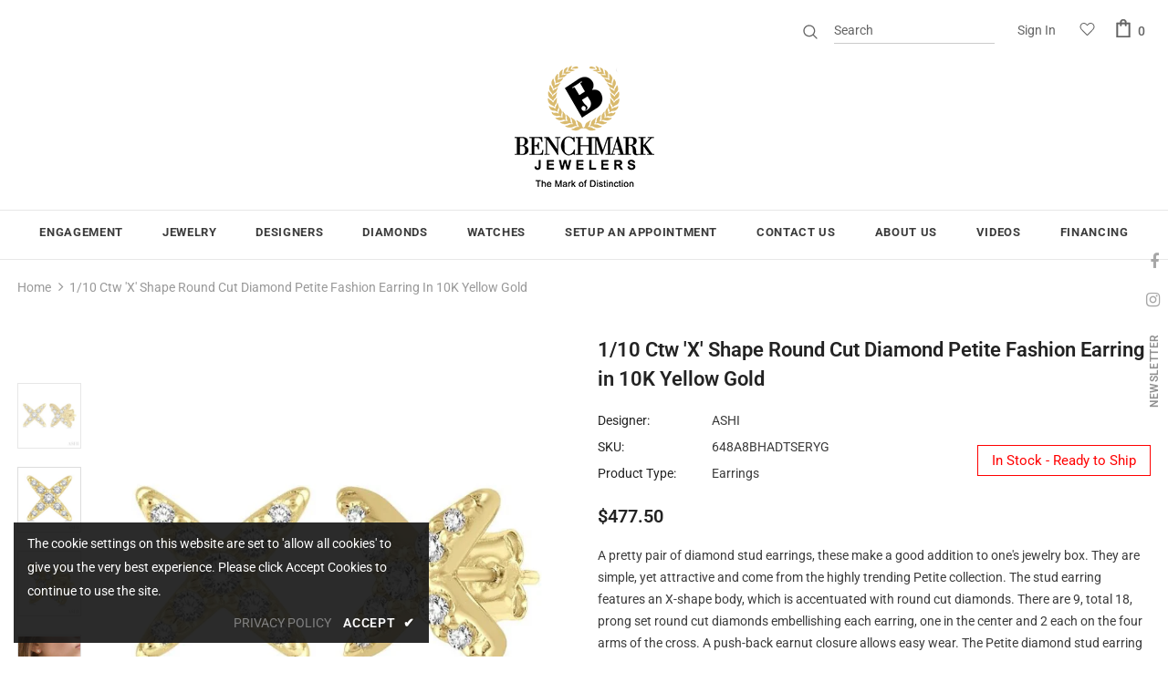

--- FILE ---
content_type: text/html; charset=utf-8
request_url: https://benchmark-jewelers.com/products/petite-diamond-fashion-earrings-648a8bhadtseryg
body_size: 44804
content:
  <!doctype html>
<!--[if lt IE 7]><html class="no-js lt-ie9 lt-ie8 lt-ie7" lang="en"> <![endif]-->
<!--[if IE 7]><html class="no-js lt-ie9 lt-ie8" lang="en"> <![endif]-->
<!--[if IE 8]><html class="no-js lt-ie9" lang="en"> <![endif]-->
<!--[if IE 9 ]><html class="ie9 no-js"> <![endif]-->
<!--[if (gt IE 9)|!(IE)]><!--> <html class="no-js"> <!--<![endif]-->
<head>

  <!-- Basic page needs ================================================== -->
  <meta charset="utf-8">
  <meta http-equiv="X-UA-Compatible" content="IE=edge,chrome=1">
	
  <!-- Title and description ================================================== -->
  <title>
  Petite Diamond Fashion Earrings - 648A8BHADTSERYG &ndash; Benchmark Jewelers
  </title>

  
  <meta name="description" content="1/10 ctw &#39;X&#39; Shape Round Cut Diamond Petite Fashion Earring in 10K Yellow Gold">
  

  <!-- Product meta ================================================== -->
  


  <meta property="og:type" content="product">
  <meta property="og:title" content="1/10 Ctw &#39;X&#39; Shape Round Cut Diamond Petite Fashion Earring in 10K Yellow Gold">
  
  <meta property="og:image" content="http://benchmark-jewelers.com/cdn/shop/files/843810_V0_ENLRES_grande.jpg?v=1768821246">
  <meta property="og:image:secure_url" content="https://benchmark-jewelers.com/cdn/shop/files/843810_V0_ENLRES_grande.jpg?v=1768821246">
  
  <meta property="og:image" content="http://benchmark-jewelers.com/cdn/shop/files/843810_V1_ENLRES_grande.jpg?v=1768821246">
  <meta property="og:image:secure_url" content="https://benchmark-jewelers.com/cdn/shop/files/843810_V1_ENLRES_grande.jpg?v=1768821246">
  
  <meta property="og:image" content="http://benchmark-jewelers.com/cdn/shop/files/843810_V2_ENLRES_grande.jpg?v=1768821247">
  <meta property="og:image:secure_url" content="https://benchmark-jewelers.com/cdn/shop/files/843810_V2_ENLRES_grande.jpg?v=1768821247">
  
  <meta property="og:price:amount" content="477.50">
  <meta property="og:price:currency" content="USD">


  <meta property="og:description" content="1/10 ctw &#39;X&#39; Shape Round Cut Diamond Petite Fashion Earring in 10K Yellow Gold">


  <meta property="og:url" content="https://benchmark-jewelers.com/products/petite-diamond-fashion-earrings-648a8bhadtseryg">
  <meta property="og:site_name" content="Benchmark Jewelers">
  <!-- /snippets/twitter-card.liquid -->





  <meta name="twitter:card" content="product">
  <meta name="twitter:title" content="1/10 Ctw 'X' Shape Round Cut Diamond Petite Fashion Earring in 10K Yellow Gold">
  <meta name="twitter:description" content="A pretty pair of diamond stud earrings, these make a good addition to one&#39;s jewelry box. They are simple, yet attractive and come from the highly trending Petite collection. The stud earring features an X-shape body, which is accentuated with round cut diamonds. There are 9, total 18, prong set round cut diamonds embellishing each earring, one in the center and 2 each on the four arms of the cross. A push-back earnut closure allows easy wear. The Petite diamond stud earring is crafted in 10 karat yellow gold. The total diamond weight is 1/10 Ctw.">
  <meta name="twitter:image" content="https://benchmark-jewelers.com/cdn/shop/files/843810_V0_ENLRES_medium.jpg?v=1768821246">
  <meta name="twitter:image:width" content="240">
  <meta name="twitter:image:height" content="240">
  <meta name="twitter:label1" content="Price">
  <meta name="twitter:data1" content="$477.50 USD">
  
  <meta name="twitter:label2" content="Brand">
  <meta name="twitter:data2" content="ASHI">
  



  <!-- Helpers ================================================== -->
  <link rel="canonical" href="https://benchmark-jewelers.com/products/petite-diamond-fashion-earrings-648a8bhadtseryg">
  <link canonical-shop-url="https://benchmark-jewelers.com/">
  <meta name="viewport" content="width=device-width,initial-scale=1">
  <link rel="preload" href="//benchmark-jewelers.com/cdn/shop/t/7/assets/vendor.min.css?v=72559489221033970801739866352" as="style">
  <link rel="preload" href="//benchmark-jewelers.com/cdn/shop/t/7/assets/theme-styles.css?v=118733383482633559781739866343" as="style">
  <link rel="preload" href="//benchmark-jewelers.com/cdn/shop/t/7/assets/theme-styles-responsive.css?v=122515724365307624761739866325" as="style">
  <link rel="preload" href="//benchmark-jewelers.com/cdn/shop/t/7/assets/theme-settings.css?v=86278777437024098491739866335" as="style">
  <link rel="preload" href="//benchmark-jewelers.com/cdn/shop/t/7/assets/header-05.css?v=24831908534956197621739866349" as="style">
  <link rel="preload" href="//benchmark-jewelers.com/cdn/shop/t/7/assets/header-06.css?v=39403790197983613701739866347" as="style">
  <link rel="preload" href="//benchmark-jewelers.com/cdn/shop/t/7/assets/header-07.css?v=179497373394023130801739866349" as="style">
  <link rel="preload" href="//benchmark-jewelers.com/cdn/shop/t/7/assets/header-08.css?v=32205214482966257211739866350" as="style">
  <link rel="preload" href="//benchmark-jewelers.com/cdn/shop/t/7/assets/footer-06.css?v=168631434235552965541739866346" as="style">
  <link rel="preload" href="//benchmark-jewelers.com/cdn/shop/t/7/assets/footer-07.css?v=90865872129427641541739866346" as="style">
  <link rel="preload" href="//benchmark-jewelers.com/cdn/shop/t/7/assets/footer-08.css?v=17161311055609253561739866346" as="style">
  <link rel="preload" href="//benchmark-jewelers.com/cdn/shop/t/7/assets/footer-09.css?v=31723816694365087181739866343" as="style">
  <link rel="preload" href="//benchmark-jewelers.com/cdn/shop/t/7/assets/product-skin.css?v=41436210070572299331739866351" as="style">
  <link rel="preload" href="//benchmark-jewelers.com/cdn/shop/t/7/assets/layout_style_1170.css?v=2921510718573639591739866349" as="style">
  <link rel="preload" href="//benchmark-jewelers.com/cdn/shop/t/7/assets/layout_style_fullwidth.css?v=139908533630461757151739866349" as="style">
  <link rel="preload" href="//benchmark-jewelers.com/cdn/shop/t/7/assets/layout_style_flower.css?v=46301794337413993831739866350" as="style">
  <link rel="preload" href="//benchmark-jewelers.com/cdn/shop/t/7/assets/layout_style_suppermarket.css?v=46640352603034677401739866349" as="style">
  <link rel="preload" href="//benchmark-jewelers.com/cdn/shop/t/7/assets/layout_style_surfup.css?v=146903030293323909321739866351" as="style">
  <link rel="preload" href="//benchmark-jewelers.com/cdn/shop/t/7/assets/product-supermarket.css?v=170335124466183254751739866352" as="style">
  <link rel="preload" href="//benchmark-jewelers.com/cdn/shop/t/7/assets/jquery.min.js?v=56888366816115934351739866350" as="script">

  <!-- Favicon -->
  
  <link rel="shortcut icon" href="//benchmark-jewelers.com/cdn/shop/files/Favicon_32x32.png?v=1617603840" type="image/png">
  
  
  <!-- Styles -->
  <style>
    

        
        
        
        

        @font-face { font-display: swap;
  font-family: Roboto;
  font-weight: 400;
  font-style: normal;
  src: url("//benchmark-jewelers.com/cdn/fonts/roboto/roboto_n4.2019d890f07b1852f56ce63ba45b2db45d852cba.woff2") format("woff2"),
       url("//benchmark-jewelers.com/cdn/fonts/roboto/roboto_n4.238690e0007583582327135619c5f7971652fa9d.woff") format("woff");
}

        @font-face { font-display: swap;
  font-family: Roboto;
  font-weight: 500;
  font-style: normal;
  src: url("//benchmark-jewelers.com/cdn/fonts/roboto/roboto_n5.250d51708d76acbac296b0e21ede8f81de4e37aa.woff2") format("woff2"),
       url("//benchmark-jewelers.com/cdn/fonts/roboto/roboto_n5.535e8c56f4cbbdea416167af50ab0ff1360a3949.woff") format("woff");
}

        @font-face { font-display: swap;
  font-family: Roboto;
  font-weight: 600;
  font-style: normal;
  src: url("//benchmark-jewelers.com/cdn/fonts/roboto/roboto_n6.3d305d5382545b48404c304160aadee38c90ef9d.woff2") format("woff2"),
       url("//benchmark-jewelers.com/cdn/fonts/roboto/roboto_n6.bb37be020157f87e181e5489d5e9137ad60c47a2.woff") format("woff");
}

        @font-face { font-display: swap;
  font-family: Roboto;
  font-weight: 700;
  font-style: normal;
  src: url("//benchmark-jewelers.com/cdn/fonts/roboto/roboto_n7.f38007a10afbbde8976c4056bfe890710d51dec2.woff2") format("woff2"),
       url("//benchmark-jewelers.com/cdn/fonts/roboto/roboto_n7.94bfdd3e80c7be00e128703d245c207769d763f9.woff") format("woff");
}


		    

        
			      
        
    
    :root {
      --font_size: 14px;
      --font_size_minus1: 13px;
      --font_size_minus2: 12px;
      --font_size_minus3: 11px;
      --font_size_minus4: 10px;
      --font_size_plus1: 15px;
      --font_size_plus2: 16px;
      --font_size_plus3: 17px;
      --font_size_plus4: 18px;
      --font_size_plus5: 19px;
      --font_size_plus6: 20px;
      --font_size_plus7: 21px;
      --font_size_plus8: 22px;
      --font_size_plus9: 23px;
      --font_size_plus10: 24px;
      --font_size_plus11: 25px;
      --font_size_plus12: 26px;
      --font_size_plus13: 27px;
      --font_size_plus14: 28px;
      --font_size_plus16: 30px;
      --font_size_plus18: 32px;
      --font_size_plus21: 35px;
      --font_size_plus22: 36px;
      --font_size_plus23: 37px;
      --font_size_plus24: 38px;
      --font_size_plus33: 47px;

	  --fonts_name: Roboto,sans-serif;
	  --fonts_name_2: Roboto,sans-serif;

      /* Color */
      --body_bg: #ffffff;
      --body_color: #3c3c3c;
      --link_color: #202020;
      --link_color_hover: #232323;

      /* Breadcrumb */
      --breadcrumb_color : #999999;
      --breadcrumb_text_transform : capitalize;

      /* Header and Title */
      --page_title_font_size: 20px;
      --page_title_font_size_minus4: 16px;
      --page_title_font_size_plus5: 25px;
      --page_title_color: #232323;
      --page_title_text_align : left;

      /* Product  */
      --product_text_transform : none;
      --product_name_text_align : center;
      --color_title_pr: #232323;
      --color_title_pr_hover: #232323;
      --color_vendor : #232323;
      --sale_text : #ffffff;
      --bg_sale : #e95144;
      --custom_label_text : #ffffff;
      --custom_label_bg : #323232;
      --bundle_label_text : #ffffff;
      --bundle_label_bg : #232323;
      --new_label_text : rgba(0,0,0,0);
      --new_label_bg : rgba(0,0,0,0);
      --new_label_border : rgba(0,0,0,0);
      --sold_out_text : #ffffff;
      --bg_sold_out : #c1c1c1;
      --color_price: #232323;
      --color_price_sale: #e95144;
      --color_compare_price: #969696;
      --color_compare_product: #3c3c3c;
      
        --color_quick_view: rgba(255, 255, 255, 0.7);
        --bg_quick_view: rgba(0, 0, 0, 0.8);
      
      --color_wishlist: #e95144;
      --bg_wishlist: #ffffff;
      --bg_wishlist_active: #fdfdfd;


      /* Button 1 */
      --background_1: #232323;
      --color_1 : #ffffff;
      --border_1 : #232323;

      /* Button 2 */
      --background_2: #ffffff;
      --color_2 : #232323;
      --border_2 : #232323;

      /* Button 3 */
      --background_3: #e95144;
      --color_3 : #ffffff;
      --border_3 : #e95144;

      /* Button Add To Cart */
      --color_add_to_cart : #fff;
      --border_add_to_cart : #000;
      --background_add_to_cart : #000;

      --color_add_to_cart_hover : #000;
      --border_add_to_cart_hover : #000;
      --background_add_to_cart_hover : #fff;


      /* Button */
      
        --button_font_family: Roboto,sans-serif;
      
      --button_font_size: px;
      --button_font_weight: ;
      --button_border_radius: px;
      --button_border_width: px;
      --button_border_style: ;
      --button_text_align: ;
      --button_text_transform: ;
      --button_letter_spacing: ;
      --button_padding_top: px;
      --button_padding_bottom: px;
      --button_padding_left: px;
      --button_padding_right: px;

      

      /* Border Color */
      --border_widget_title : #e0e0e0;
      --border_color_1 : #ebebeb;
      --border_color_2: #e7e7e7;
      --border_page_title: #eaeaea;
      --border_input: #cbcbcb;
      --border_checkbox: #d0d0d0;
      --border_dropdown: #dadada;
      --border_bt_sidebar : #f6f6f6;
      --color_ipt: #3c3c3c;
      --color_icon_drop: #6b6b6b;

      
      --color_slick_arrow: #323232;
      --color_border_slick_arrow: #323232;
      --color_bg_slick_arrow: #ffffff;
      

      /*color Mobile*/

      --color_menu_mb: #232323;
      --color_menu_level3: #3c3c3c;

      /* Mixin ================= */
      
          --padding_btn: 7px 15px 7px;
          --padding_btn_bundle: 10px 15px 8px 15px;
          --padding_btn_qv_add_to_cart: 12px 15px 10px;
          --font_size_btn: 15px;
          --letter_spacing_btn: .05em;
      

      
      
          --color-price-box: var(--color_compare_price);
      

      --color_review: #232323;
      --color_review_empty: #232323;

      --border-product-image: #e6e6e6;

      
      --border-radius-17: 17px;
      --border-radius-50: 50%;
      
    }
</style>
  <link href="//benchmark-jewelers.com/cdn/shop/t/7/assets/vendor.min.css?v=72559489221033970801739866352" rel="stylesheet" type="text/css" media="all" />
<link href="//benchmark-jewelers.com/cdn/shop/t/7/assets/theme-styles.css?v=118733383482633559781739866343" rel="stylesheet" type="text/css" media="all" />
<link href="//benchmark-jewelers.com/cdn/shop/t/7/assets/theme-styles-responsive.css?v=122515724365307624761739866325" rel="stylesheet" type="text/css" media="all" />
<link href="//benchmark-jewelers.com/cdn/shop/t/7/assets/theme-settings.css?v=86278777437024098491739866335" rel="stylesheet" type="text/css" media="all" />

<link href="//apps.avalonsolution.com/apps/shopifyB2C/css/global.css" rel="stylesheet" type="text/css" media="all" />
<link href="//benchmark-jewelers.com/cdn/shop/t/7/assets/style.css?v=181131335714156162371739866351" rel="stylesheet" type="text/css" media="all" />
<link href="//benchmark-jewelers.com/cdn/shop/t/7/assets/custom.css?v=21952540037607095961739866344" rel="stylesheet" type="text/css" media="all" />




































  
   <!-- Scripts -->
  <script src="//benchmark-jewelers.com/cdn/shop/t/7/assets/jquery.min.js?v=56888366816115934351739866350" type="text/javascript"></script>
<script src="//benchmark-jewelers.com/cdn/shop/t/7/assets/jquery-cookie.min.js?v=72365755745404048181739866349" type="text/javascript"></script>
<script src="//benchmark-jewelers.com/cdn/shop/t/7/assets/lazysizes.min.js?v=84414966064882348651739866347" type="text/javascript"></script>
<script src="//apps.avalonsolution.com/apps/shopifyB2C/js/global.js" type="text/javascript"></script>
<script src="//benchmark-jewelers.com/cdn/shop/t/7/assets/storeinfo.js?v=8950368172760651141739866342" type="text/javascript"></script>


<script>
  	window.lazySizesConfig = window.lazySizesConfig || {};
    lazySizesConfig.loadMode = 1;
    window.lazySizesConfig.init = false;
    lazySizes.init();
  
    window.ajax_cart = "upsell";
    window.money_format = "${{amount}}";//"${{amount}} USD";
    window.shop_currency = "USD";
    window.show_multiple_currencies = false;
    window.use_color_swatch = false;
    window.color_swatch_style = "variant";
    window.enable_sidebar_multiple_choice = true;
    window.file_url = "//benchmark-jewelers.com/cdn/shop/files/?v=4619";
    window.asset_url = "";
    window.router = "";
    window.swatch_recently = "color";
    window.label_sale = "label_sale";
    window.layout_style = "layout_style_1";
    window.product_style = "grouped";
    window.category_style = "full_with";
    window.layout_body = "full";
    
    window.inventory_text = {
        in_stock: "In stock",
        many_in_stock: "Many in stock",
        out_of_stock: "Out of stock",
        add_to_cart: "Add to Bag",
        add_all_to_cart: "Add all to Bag",
        sold_out: "Sold Out",
        select_options : "Select options",
        unavailable: "Sold Out",
        view_all_collection: "View All",
        no_more_product: "No more product",
        show_options: "Show Variants",
        hide_options: "Hide Variants",
        adding : "Adding",
        thank_you : "Thank You",
        add_more : "Add More",
        cart_feedback : "Added",
        add_wishlist : "Add to Wish List",
        remove_wishlist : "Remove Wish List",
        add_wishlist_1 : "Add to wishlist",
        remove_wishlist_1 : "Remove wishlist",
        previous: "Prev",
        next: "Next",
      	pre_order : "Pre Order",
        hotStock: "Hurry up! only [inventory] left",
        view_more: "View All",
        view_less : "View Less",
        show_more: "Show More",
        show_less : "Show Less",
        days : "Days",
        hours : "Hours",
        mins : "Mins",
        secs : "Secs",

        customlabel: "Custom Label",
        newlabel: "New",
        salelabel: "Sale",
        soldoutlabel: "Sold Out",
        bundlelabel: "Bundle",

        message_compare : "You must select at least two products to compare!",
        message_iscart : "is added to your shopping cart.",

        add_compare : "Add to compare",
        remove_compare : "Remove compare",
        remove: "Remove",
        warning_quantity: "Maximum quantity",
    };
    window.multi_lang = false;
    window.infinity_scroll_feature = true;
    window.newsletter_popup = true;
    window.hidden_newsletter = true;
    window.option_ptoduct1 = "size";
    window.option_ptoduct2 = "color";
    window.option_ptoduct3 = "option 3"

    /* Free Shipping Message */
    window.free_shipping_color1 = "#F44336";  
    window.free_shipping_color2 = "#FF9800";
    window.free_shipping_color3 = "#69c69c";
    window.free_shipping_price = 800;
    window.free_shipping_text = {
        free_shipping_message_1: "You qualify for free shipping!",
        free_shipping_message_2:"Only",
        free_shipping_message_3: "away from",
        free_shipping_message_4: "free shipping",
        free_shipping_1: "Free",
        free_shipping_2: "TBD",
    }

</script>




  <!-- Header hook for plugins ================================ -->
  <script>window.performance && window.performance.mark && window.performance.mark('shopify.content_for_header.start');</script><meta name="facebook-domain-verification" content="2hebl2mmadtvd8lb7viu8gbwlcvp4x">
<meta name="facebook-domain-verification" content="u8aae0vwfr4whmro75rfet10rd6810">
<meta id="shopify-digital-wallet" name="shopify-digital-wallet" content="/55535567010/digital_wallets/dialog">
<meta name="shopify-checkout-api-token" content="3f2c81ea87f259e96924161dae9e06c2">
<meta id="in-context-paypal-metadata" data-shop-id="55535567010" data-venmo-supported="true" data-environment="production" data-locale="en_US" data-paypal-v4="true" data-currency="USD">
<link rel="alternate" type="application/json+oembed" href="https://benchmark-jewelers.com/products/petite-diamond-fashion-earrings-648a8bhadtseryg.oembed">
<script async="async" src="/checkouts/internal/preloads.js?locale=en-US"></script>
<script id="shopify-features" type="application/json">{"accessToken":"3f2c81ea87f259e96924161dae9e06c2","betas":["rich-media-storefront-analytics"],"domain":"benchmark-jewelers.com","predictiveSearch":true,"shopId":55535567010,"locale":"en"}</script>
<script>var Shopify = Shopify || {};
Shopify.shop = "benchmarkjewelers.myshopify.com";
Shopify.locale = "en";
Shopify.currency = {"active":"USD","rate":"1.0"};
Shopify.country = "US";
Shopify.theme = {"name":"Benchmark updated with filter","id":147624722670,"schema_name":"Ella","schema_version":"4.5.0","theme_store_id":null,"role":"main"};
Shopify.theme.handle = "null";
Shopify.theme.style = {"id":null,"handle":null};
Shopify.cdnHost = "benchmark-jewelers.com/cdn";
Shopify.routes = Shopify.routes || {};
Shopify.routes.root = "/";</script>
<script type="module">!function(o){(o.Shopify=o.Shopify||{}).modules=!0}(window);</script>
<script>!function(o){function n(){var o=[];function n(){o.push(Array.prototype.slice.apply(arguments))}return n.q=o,n}var t=o.Shopify=o.Shopify||{};t.loadFeatures=n(),t.autoloadFeatures=n()}(window);</script>
<script id="shop-js-analytics" type="application/json">{"pageType":"product"}</script>
<script defer="defer" async type="module" src="//benchmark-jewelers.com/cdn/shopifycloud/shop-js/modules/v2/client.init-shop-cart-sync_BT-GjEfc.en.esm.js"></script>
<script defer="defer" async type="module" src="//benchmark-jewelers.com/cdn/shopifycloud/shop-js/modules/v2/chunk.common_D58fp_Oc.esm.js"></script>
<script defer="defer" async type="module" src="//benchmark-jewelers.com/cdn/shopifycloud/shop-js/modules/v2/chunk.modal_xMitdFEc.esm.js"></script>
<script type="module">
  await import("//benchmark-jewelers.com/cdn/shopifycloud/shop-js/modules/v2/client.init-shop-cart-sync_BT-GjEfc.en.esm.js");
await import("//benchmark-jewelers.com/cdn/shopifycloud/shop-js/modules/v2/chunk.common_D58fp_Oc.esm.js");
await import("//benchmark-jewelers.com/cdn/shopifycloud/shop-js/modules/v2/chunk.modal_xMitdFEc.esm.js");

  window.Shopify.SignInWithShop?.initShopCartSync?.({"fedCMEnabled":true,"windoidEnabled":true});

</script>
<script>(function() {
  var isLoaded = false;
  function asyncLoad() {
    if (isLoaded) return;
    isLoaded = true;
    var urls = ["https:\/\/formbuilder.hulkapps.com\/skeletopapp.js?shop=benchmarkjewelers.myshopify.com","https:\/\/app.testimonialhub.com\/shopifyapp\/showsrstemplate.js?shop=benchmarkjewelers.myshopify.com","https:\/\/cdn.shopify.com\/s\/files\/1\/0555\/3556\/7010\/t\/4\/assets\/affirmShopify.js?v=1676877746\u0026shop=benchmarkjewelers.myshopify.com","https:\/\/bgproxy.paytomorrow.com\/shopify\/mpe\/script\/894b57c6-b18c-49a2-aca3-c53f47fa3151?shop=benchmarkjewelers.myshopify.com"];
    for (var i = 0; i < urls.length; i++) {
      var s = document.createElement('script');
      s.type = 'text/javascript';
      s.async = true;
      s.src = urls[i];
      var x = document.getElementsByTagName('script')[0];
      x.parentNode.insertBefore(s, x);
    }
  };
  if(window.attachEvent) {
    window.attachEvent('onload', asyncLoad);
  } else {
    window.addEventListener('load', asyncLoad, false);
  }
})();</script>
<script id="__st">var __st={"a":55535567010,"offset":-18000,"reqid":"4ccecdc2-79ae-48cb-b08c-383a3e3728ca-1769385567","pageurl":"benchmark-jewelers.com\/products\/petite-diamond-fashion-earrings-648a8bhadtseryg","u":"ce3fdedda758","p":"product","rtyp":"product","rid":7965008429294};</script>
<script>window.ShopifyPaypalV4VisibilityTracking = true;</script>
<script id="captcha-bootstrap">!function(){'use strict';const t='contact',e='account',n='new_comment',o=[[t,t],['blogs',n],['comments',n],[t,'customer']],c=[[e,'customer_login'],[e,'guest_login'],[e,'recover_customer_password'],[e,'create_customer']],r=t=>t.map((([t,e])=>`form[action*='/${t}']:not([data-nocaptcha='true']) input[name='form_type'][value='${e}']`)).join(','),a=t=>()=>t?[...document.querySelectorAll(t)].map((t=>t.form)):[];function s(){const t=[...o],e=r(t);return a(e)}const i='password',u='form_key',d=['recaptcha-v3-token','g-recaptcha-response','h-captcha-response',i],f=()=>{try{return window.sessionStorage}catch{return}},m='__shopify_v',_=t=>t.elements[u];function p(t,e,n=!1){try{const o=window.sessionStorage,c=JSON.parse(o.getItem(e)),{data:r}=function(t){const{data:e,action:n}=t;return t[m]||n?{data:e,action:n}:{data:t,action:n}}(c);for(const[e,n]of Object.entries(r))t.elements[e]&&(t.elements[e].value=n);n&&o.removeItem(e)}catch(o){console.error('form repopulation failed',{error:o})}}const l='form_type',E='cptcha';function T(t){t.dataset[E]=!0}const w=window,h=w.document,L='Shopify',v='ce_forms',y='captcha';let A=!1;((t,e)=>{const n=(g='f06e6c50-85a8-45c8-87d0-21a2b65856fe',I='https://cdn.shopify.com/shopifycloud/storefront-forms-hcaptcha/ce_storefront_forms_captcha_hcaptcha.v1.5.2.iife.js',D={infoText:'Protected by hCaptcha',privacyText:'Privacy',termsText:'Terms'},(t,e,n)=>{const o=w[L][v],c=o.bindForm;if(c)return c(t,g,e,D).then(n);var r;o.q.push([[t,g,e,D],n]),r=I,A||(h.body.append(Object.assign(h.createElement('script'),{id:'captcha-provider',async:!0,src:r})),A=!0)});var g,I,D;w[L]=w[L]||{},w[L][v]=w[L][v]||{},w[L][v].q=[],w[L][y]=w[L][y]||{},w[L][y].protect=function(t,e){n(t,void 0,e),T(t)},Object.freeze(w[L][y]),function(t,e,n,w,h,L){const[v,y,A,g]=function(t,e,n){const i=e?o:[],u=t?c:[],d=[...i,...u],f=r(d),m=r(i),_=r(d.filter((([t,e])=>n.includes(e))));return[a(f),a(m),a(_),s()]}(w,h,L),I=t=>{const e=t.target;return e instanceof HTMLFormElement?e:e&&e.form},D=t=>v().includes(t);t.addEventListener('submit',(t=>{const e=I(t);if(!e)return;const n=D(e)&&!e.dataset.hcaptchaBound&&!e.dataset.recaptchaBound,o=_(e),c=g().includes(e)&&(!o||!o.value);(n||c)&&t.preventDefault(),c&&!n&&(function(t){try{if(!f())return;!function(t){const e=f();if(!e)return;const n=_(t);if(!n)return;const o=n.value;o&&e.removeItem(o)}(t);const e=Array.from(Array(32),(()=>Math.random().toString(36)[2])).join('');!function(t,e){_(t)||t.append(Object.assign(document.createElement('input'),{type:'hidden',name:u})),t.elements[u].value=e}(t,e),function(t,e){const n=f();if(!n)return;const o=[...t.querySelectorAll(`input[type='${i}']`)].map((({name:t})=>t)),c=[...d,...o],r={};for(const[a,s]of new FormData(t).entries())c.includes(a)||(r[a]=s);n.setItem(e,JSON.stringify({[m]:1,action:t.action,data:r}))}(t,e)}catch(e){console.error('failed to persist form',e)}}(e),e.submit())}));const S=(t,e)=>{t&&!t.dataset[E]&&(n(t,e.some((e=>e===t))),T(t))};for(const o of['focusin','change'])t.addEventListener(o,(t=>{const e=I(t);D(e)&&S(e,y())}));const B=e.get('form_key'),M=e.get(l),P=B&&M;t.addEventListener('DOMContentLoaded',(()=>{const t=y();if(P)for(const e of t)e.elements[l].value===M&&p(e,B);[...new Set([...A(),...v().filter((t=>'true'===t.dataset.shopifyCaptcha))])].forEach((e=>S(e,t)))}))}(h,new URLSearchParams(w.location.search),n,t,e,['guest_login'])})(!0,!0)}();</script>
<script integrity="sha256-4kQ18oKyAcykRKYeNunJcIwy7WH5gtpwJnB7kiuLZ1E=" data-source-attribution="shopify.loadfeatures" defer="defer" src="//benchmark-jewelers.com/cdn/shopifycloud/storefront/assets/storefront/load_feature-a0a9edcb.js" crossorigin="anonymous"></script>
<script data-source-attribution="shopify.dynamic_checkout.dynamic.init">var Shopify=Shopify||{};Shopify.PaymentButton=Shopify.PaymentButton||{isStorefrontPortableWallets:!0,init:function(){window.Shopify.PaymentButton.init=function(){};var t=document.createElement("script");t.src="https://benchmark-jewelers.com/cdn/shopifycloud/portable-wallets/latest/portable-wallets.en.js",t.type="module",document.head.appendChild(t)}};
</script>
<script data-source-attribution="shopify.dynamic_checkout.buyer_consent">
  function portableWalletsHideBuyerConsent(e){var t=document.getElementById("shopify-buyer-consent"),n=document.getElementById("shopify-subscription-policy-button");t&&n&&(t.classList.add("hidden"),t.setAttribute("aria-hidden","true"),n.removeEventListener("click",e))}function portableWalletsShowBuyerConsent(e){var t=document.getElementById("shopify-buyer-consent"),n=document.getElementById("shopify-subscription-policy-button");t&&n&&(t.classList.remove("hidden"),t.removeAttribute("aria-hidden"),n.addEventListener("click",e))}window.Shopify?.PaymentButton&&(window.Shopify.PaymentButton.hideBuyerConsent=portableWalletsHideBuyerConsent,window.Shopify.PaymentButton.showBuyerConsent=portableWalletsShowBuyerConsent);
</script>
<script data-source-attribution="shopify.dynamic_checkout.cart.bootstrap">document.addEventListener("DOMContentLoaded",(function(){function t(){return document.querySelector("shopify-accelerated-checkout-cart, shopify-accelerated-checkout")}if(t())Shopify.PaymentButton.init();else{new MutationObserver((function(e,n){t()&&(Shopify.PaymentButton.init(),n.disconnect())})).observe(document.body,{childList:!0,subtree:!0})}}));
</script>
<link id="shopify-accelerated-checkout-styles" rel="stylesheet" media="screen" href="https://benchmark-jewelers.com/cdn/shopifycloud/portable-wallets/latest/accelerated-checkout-backwards-compat.css" crossorigin="anonymous">
<style id="shopify-accelerated-checkout-cart">
        #shopify-buyer-consent {
  margin-top: 1em;
  display: inline-block;
  width: 100%;
}

#shopify-buyer-consent.hidden {
  display: none;
}

#shopify-subscription-policy-button {
  background: none;
  border: none;
  padding: 0;
  text-decoration: underline;
  font-size: inherit;
  cursor: pointer;
}

#shopify-subscription-policy-button::before {
  box-shadow: none;
}

      </style>

<script>window.performance && window.performance.mark && window.performance.mark('shopify.content_for_header.end');</script>

  <!--[if lt IE 9]>
  <script src="//html5shiv.googlecode.com/svn/trunk/html5.js" type="text/javascript"></script>
  <![endif]-->

  
  
  
  
  <script>

    Shopify.productOptionsMap = {};
    Shopify.quickViewOptionsMap = {};

    Shopify.updateOptionsInSelector = function(selectorIndex, wrapperSlt) {
        Shopify.optionsMap = wrapperSlt === '.product' ? Shopify.productOptionsMap : Shopify.quickViewOptionsMap;

        switch (selectorIndex) {
            case 0:
                var key = 'root';
                var selector = $(wrapperSlt + ' .single-option-selector:eq(0)');
                break;
            case 1:
                var key = $(wrapperSlt + ' .single-option-selector:eq(0)').val();
                var selector = $(wrapperSlt + ' .single-option-selector:eq(1)');
                break;
            case 2:
                var key = $(wrapperSlt + ' .single-option-selector:eq(0)').val();
                key += ' / ' + $(wrapperSlt + ' .single-option-selector:eq(1)').val();
                var selector = $(wrapperSlt + ' .single-option-selector:eq(2)');
        }

        var initialValue = selector.val();
        selector.empty();

        var availableOptions = Shopify.optionsMap[key];

        if (availableOptions && availableOptions.length) {
            for (var i = 0; i < availableOptions.length; i++) {
                var option = availableOptions[i].replace('-sold-out','');
                var newOption = $('<option></option>').val(option).html(option);

                selector.append(newOption);
            }

            $(wrapperSlt + ' .swatch[data-option-index="' + selectorIndex + '"] .swatch-element').each(function() {
                // debugger;
                if ($.inArray($(this).attr('data-value'), availableOptions) !== -1) {
                    $(this).addClass('available').removeClass('soldout').find(':radio').prop('disabled',false).prop('checked',true);
                }
                else {
                    if ($.inArray($(this).attr('data-value') + '-sold-out', availableOptions) !== -1) {
                        $(this).addClass('available').addClass('soldout').find(':radio').prop('disabled',false).prop('checked',true);
                    } else {
                        $(this).removeClass('available').addClass('soldout').find(':radio').prop('disabled',true).prop('checked',false);
                    }
                    
                }
            });

            if ($.inArray(initialValue, availableOptions) !== -1) {
                selector.val(initialValue);
            }

            selector.trigger('change');
        };
    };

    Shopify.linkOptionSelectors = function(product, wrapperSlt, check) {
        // Building our mapping object.
        Shopify.optionsMap = wrapperSlt === '.product' ? Shopify.productOptionsMap : Shopify.quickViewOptionsMap;
        var arr_1= [],
            arr_2= [],
            arr_3= [];

        Shopify.optionsMap['root'] == [];
        for (var i = 0; i < product.variants.length; i++) {
            var variant = product.variants[i];
            if (variant) {
                var key1 = variant.option1;
                var key2 = variant.option1 + ' / ' + variant.option2;
                Shopify.optionsMap[key1] = [];
                Shopify.optionsMap[key2] = [];
            }
        }
        for (var i = 0; i < product.variants.length; i++) {
            var variant = product.variants[i];
            if (variant) {
                if (window.use_color_swatch) {
                    if (variant.available) {
                        // Gathering values for the 1st drop-down.
                        Shopify.optionsMap['root'] = Shopify.optionsMap['root'] || [];

                        // if ($.inArray(variant.option1 + '-sold-out', Shopify.optionsMap['root']) !== -1) {
                        //     Shopify.optionsMap['root'].pop();
                        // } 

                        arr_1.push(variant.option1);
                        arr_1 = $.unique(arr_1);

                        Shopify.optionsMap['root'].push(variant.option1);

                        Shopify.optionsMap['root'] = Shopify.uniq(Shopify.optionsMap['root']);

                        // Gathering values for the 2nd drop-down.
                        if (product.options.length > 1) {
                        var key = variant.option1;
                            Shopify.optionsMap[key] = Shopify.optionsMap[key] || [];
                            // if ($.inArray(variant.option2 + '-sold-out', Shopify.optionsMap[key]) !== -1) {
                            //     Shopify.optionsMap[key].pop();
                            // } 
                            Shopify.optionsMap[key].push(variant.option2);
                            if ($.inArray(variant.option2, arr_2) === -1) {
                                arr_2.push(variant.option2);
                                arr_2 = $.unique(arr_2);
                            }
                            Shopify.optionsMap[key] = Shopify.uniq(Shopify.optionsMap[key]);
                        }

                        // Gathering values for the 3rd drop-down.
                        if (product.options.length === 3) {
                            var key = variant.option1 + ' / ' + variant.option2;
                            Shopify.optionsMap[key] = Shopify.optionsMap[key] || [];
                            Shopify.optionsMap[key].push(variant.option3);

                            if ($.inArray(variant.option3, arr_3) === -1) {
                                arr_3.push(variant.option3);
                                arr_3 = $.unique(arr_3);
                            }
                            
                            Shopify.optionsMap[key] = Shopify.uniq(Shopify.optionsMap[key]);
                        }
                    } else {
                        // Gathering values for the 1st drop-down.
                        Shopify.optionsMap['root'] = Shopify.optionsMap['root'] || [];
                        if ($.inArray(variant.option1, arr_1) === -1) {
                            Shopify.optionsMap['root'].push(variant.option1 + '-sold-out');
                        }
                        
                        Shopify.optionsMap['root'] = Shopify.uniq(Shopify.optionsMap['root']);

                        // Gathering values for the 2nd drop-down.
                        if (product.options.length > 1) {
                            var key = variant.option1;
                            Shopify.optionsMap[key] = Shopify.optionsMap[key] || [];
                            // Shopify.optionsMap[key].push(variant.option2);

                            // if ($.inArray(variant.option2, arr_2) === -1) {
                                Shopify.optionsMap[key].push(variant.option2 + '-sold-out');
                            // }
                            
                            Shopify.optionsMap[key] = Shopify.uniq(Shopify.optionsMap[key]);
                        }

                        // Gathering values for the 3rd drop-down.
                        if (product.options.length === 3) {
                            var key = variant.option1 + ' / ' + variant.option2;
                            Shopify.optionsMap[key] = Shopify.optionsMap[key] || [];
//                             if ($.inArray(variant.option3, arr_3) === -1) {
                                Shopify.optionsMap[key].push(variant.option3 + '-sold-out');
//                             }
                            Shopify.optionsMap[key] = Shopify.uniq(Shopify.optionsMap[key]);
                        }

                    }
                } else {
                    // Gathering values for the 1st drop-down.
                    if (check) {
                        if (variant.available) {
                            Shopify.optionsMap['root'] = Shopify.optionsMap['root'] || [];
                            Shopify.optionsMap['root'].push(variant.option1);
                            Shopify.optionsMap['root'] = Shopify.uniq(Shopify.optionsMap['root']);

                            // Gathering values for the 2nd drop-down.
                            if (product.options.length > 1) {
                            var key = variant.option1;
                                Shopify.optionsMap[key] = Shopify.optionsMap[key] || [];
                                Shopify.optionsMap[key].push(variant.option2);
                                Shopify.optionsMap[key] = Shopify.uniq(Shopify.optionsMap[key]);
                            }

                            // Gathering values for the 3rd drop-down.
                            if (product.options.length === 3) {
                                var key = variant.option1 + ' / ' + variant.option2;
                                Shopify.optionsMap[key] = Shopify.optionsMap[key] || [];
                                Shopify.optionsMap[key].push(variant.option3);
                                Shopify.optionsMap[key] = Shopify.uniq(Shopify.optionsMap[key]);
                            }
                        }
                    } else {
                        Shopify.optionsMap['root'] = Shopify.optionsMap['root'] || [];

                        Shopify.optionsMap['root'].push(variant.option1);
                        Shopify.optionsMap['root'] = Shopify.uniq(Shopify.optionsMap['root']);

                        // Gathering values for the 2nd drop-down.
                        if (product.options.length > 1) {
                        var key = variant.option1;
                            Shopify.optionsMap[key] = Shopify.optionsMap[key] || [];
                            Shopify.optionsMap[key].push(variant.option2);
                            Shopify.optionsMap[key] = Shopify.uniq(Shopify.optionsMap[key]);
                        }

                        // Gathering values for the 3rd drop-down.
                        if (product.options.length === 3) {
                            var key = variant.option1 + ' / ' + variant.option2;
                            Shopify.optionsMap[key] = Shopify.optionsMap[key] || [];
                            Shopify.optionsMap[key].push(variant.option3);
                            Shopify.optionsMap[key] = Shopify.uniq(Shopify.optionsMap[key]);
                        }
                    }
                    
                }
            }
        };

        // Update options right away.
        Shopify.updateOptionsInSelector(0, wrapperSlt);

        if (product.options.length > 1) Shopify.updateOptionsInSelector(1, wrapperSlt);
        if (product.options.length === 3) Shopify.updateOptionsInSelector(2, wrapperSlt);

        // When there is an update in the first dropdown.
        $(wrapperSlt + " .single-option-selector:eq(0)").change(function() {
            Shopify.updateOptionsInSelector(1, wrapperSlt);
            if (product.options.length === 3) Shopify.updateOptionsInSelector(2, wrapperSlt);
            return true;
        });

        // When there is an update in the second dropdown.
        $(wrapperSlt + " .single-option-selector:eq(1)").change(function() {
            if (product.options.length === 3) Shopify.updateOptionsInSelector(2, wrapperSlt);
            return true;
        });
    };
</script>
  
  <script nomodule src="https://unpkg.com/@google/model-viewer/dist/model-viewer-legacy.js"></script>
  

<link href="https://monorail-edge.shopifysvc.com" rel="dns-prefetch">
<script>(function(){if ("sendBeacon" in navigator && "performance" in window) {try {var session_token_from_headers = performance.getEntriesByType('navigation')[0].serverTiming.find(x => x.name == '_s').description;} catch {var session_token_from_headers = undefined;}var session_cookie_matches = document.cookie.match(/_shopify_s=([^;]*)/);var session_token_from_cookie = session_cookie_matches && session_cookie_matches.length === 2 ? session_cookie_matches[1] : "";var session_token = session_token_from_headers || session_token_from_cookie || "";function handle_abandonment_event(e) {var entries = performance.getEntries().filter(function(entry) {return /monorail-edge.shopifysvc.com/.test(entry.name);});if (!window.abandonment_tracked && entries.length === 0) {window.abandonment_tracked = true;var currentMs = Date.now();var navigation_start = performance.timing.navigationStart;var payload = {shop_id: 55535567010,url: window.location.href,navigation_start,duration: currentMs - navigation_start,session_token,page_type: "product"};window.navigator.sendBeacon("https://monorail-edge.shopifysvc.com/v1/produce", JSON.stringify({schema_id: "online_store_buyer_site_abandonment/1.1",payload: payload,metadata: {event_created_at_ms: currentMs,event_sent_at_ms: currentMs}}));}}window.addEventListener('pagehide', handle_abandonment_event);}}());</script>
<script id="web-pixels-manager-setup">(function e(e,d,r,n,o){if(void 0===o&&(o={}),!Boolean(null===(a=null===(i=window.Shopify)||void 0===i?void 0:i.analytics)||void 0===a?void 0:a.replayQueue)){var i,a;window.Shopify=window.Shopify||{};var t=window.Shopify;t.analytics=t.analytics||{};var s=t.analytics;s.replayQueue=[],s.publish=function(e,d,r){return s.replayQueue.push([e,d,r]),!0};try{self.performance.mark("wpm:start")}catch(e){}var l=function(){var e={modern:/Edge?\/(1{2}[4-9]|1[2-9]\d|[2-9]\d{2}|\d{4,})\.\d+(\.\d+|)|Firefox\/(1{2}[4-9]|1[2-9]\d|[2-9]\d{2}|\d{4,})\.\d+(\.\d+|)|Chrom(ium|e)\/(9{2}|\d{3,})\.\d+(\.\d+|)|(Maci|X1{2}).+ Version\/(15\.\d+|(1[6-9]|[2-9]\d|\d{3,})\.\d+)([,.]\d+|)( \(\w+\)|)( Mobile\/\w+|) Safari\/|Chrome.+OPR\/(9{2}|\d{3,})\.\d+\.\d+|(CPU[ +]OS|iPhone[ +]OS|CPU[ +]iPhone|CPU IPhone OS|CPU iPad OS)[ +]+(15[._]\d+|(1[6-9]|[2-9]\d|\d{3,})[._]\d+)([._]\d+|)|Android:?[ /-](13[3-9]|1[4-9]\d|[2-9]\d{2}|\d{4,})(\.\d+|)(\.\d+|)|Android.+Firefox\/(13[5-9]|1[4-9]\d|[2-9]\d{2}|\d{4,})\.\d+(\.\d+|)|Android.+Chrom(ium|e)\/(13[3-9]|1[4-9]\d|[2-9]\d{2}|\d{4,})\.\d+(\.\d+|)|SamsungBrowser\/([2-9]\d|\d{3,})\.\d+/,legacy:/Edge?\/(1[6-9]|[2-9]\d|\d{3,})\.\d+(\.\d+|)|Firefox\/(5[4-9]|[6-9]\d|\d{3,})\.\d+(\.\d+|)|Chrom(ium|e)\/(5[1-9]|[6-9]\d|\d{3,})\.\d+(\.\d+|)([\d.]+$|.*Safari\/(?![\d.]+ Edge\/[\d.]+$))|(Maci|X1{2}).+ Version\/(10\.\d+|(1[1-9]|[2-9]\d|\d{3,})\.\d+)([,.]\d+|)( \(\w+\)|)( Mobile\/\w+|) Safari\/|Chrome.+OPR\/(3[89]|[4-9]\d|\d{3,})\.\d+\.\d+|(CPU[ +]OS|iPhone[ +]OS|CPU[ +]iPhone|CPU IPhone OS|CPU iPad OS)[ +]+(10[._]\d+|(1[1-9]|[2-9]\d|\d{3,})[._]\d+)([._]\d+|)|Android:?[ /-](13[3-9]|1[4-9]\d|[2-9]\d{2}|\d{4,})(\.\d+|)(\.\d+|)|Mobile Safari.+OPR\/([89]\d|\d{3,})\.\d+\.\d+|Android.+Firefox\/(13[5-9]|1[4-9]\d|[2-9]\d{2}|\d{4,})\.\d+(\.\d+|)|Android.+Chrom(ium|e)\/(13[3-9]|1[4-9]\d|[2-9]\d{2}|\d{4,})\.\d+(\.\d+|)|Android.+(UC? ?Browser|UCWEB|U3)[ /]?(15\.([5-9]|\d{2,})|(1[6-9]|[2-9]\d|\d{3,})\.\d+)\.\d+|SamsungBrowser\/(5\.\d+|([6-9]|\d{2,})\.\d+)|Android.+MQ{2}Browser\/(14(\.(9|\d{2,})|)|(1[5-9]|[2-9]\d|\d{3,})(\.\d+|))(\.\d+|)|K[Aa][Ii]OS\/(3\.\d+|([4-9]|\d{2,})\.\d+)(\.\d+|)/},d=e.modern,r=e.legacy,n=navigator.userAgent;return n.match(d)?"modern":n.match(r)?"legacy":"unknown"}(),u="modern"===l?"modern":"legacy",c=(null!=n?n:{modern:"",legacy:""})[u],f=function(e){return[e.baseUrl,"/wpm","/b",e.hashVersion,"modern"===e.buildTarget?"m":"l",".js"].join("")}({baseUrl:d,hashVersion:r,buildTarget:u}),m=function(e){var d=e.version,r=e.bundleTarget,n=e.surface,o=e.pageUrl,i=e.monorailEndpoint;return{emit:function(e){var a=e.status,t=e.errorMsg,s=(new Date).getTime(),l=JSON.stringify({metadata:{event_sent_at_ms:s},events:[{schema_id:"web_pixels_manager_load/3.1",payload:{version:d,bundle_target:r,page_url:o,status:a,surface:n,error_msg:t},metadata:{event_created_at_ms:s}}]});if(!i)return console&&console.warn&&console.warn("[Web Pixels Manager] No Monorail endpoint provided, skipping logging."),!1;try{return self.navigator.sendBeacon.bind(self.navigator)(i,l)}catch(e){}var u=new XMLHttpRequest;try{return u.open("POST",i,!0),u.setRequestHeader("Content-Type","text/plain"),u.send(l),!0}catch(e){return console&&console.warn&&console.warn("[Web Pixels Manager] Got an unhandled error while logging to Monorail."),!1}}}}({version:r,bundleTarget:l,surface:e.surface,pageUrl:self.location.href,monorailEndpoint:e.monorailEndpoint});try{o.browserTarget=l,function(e){var d=e.src,r=e.async,n=void 0===r||r,o=e.onload,i=e.onerror,a=e.sri,t=e.scriptDataAttributes,s=void 0===t?{}:t,l=document.createElement("script"),u=document.querySelector("head"),c=document.querySelector("body");if(l.async=n,l.src=d,a&&(l.integrity=a,l.crossOrigin="anonymous"),s)for(var f in s)if(Object.prototype.hasOwnProperty.call(s,f))try{l.dataset[f]=s[f]}catch(e){}if(o&&l.addEventListener("load",o),i&&l.addEventListener("error",i),u)u.appendChild(l);else{if(!c)throw new Error("Did not find a head or body element to append the script");c.appendChild(l)}}({src:f,async:!0,onload:function(){if(!function(){var e,d;return Boolean(null===(d=null===(e=window.Shopify)||void 0===e?void 0:e.analytics)||void 0===d?void 0:d.initialized)}()){var d=window.webPixelsManager.init(e)||void 0;if(d){var r=window.Shopify.analytics;r.replayQueue.forEach((function(e){var r=e[0],n=e[1],o=e[2];d.publishCustomEvent(r,n,o)})),r.replayQueue=[],r.publish=d.publishCustomEvent,r.visitor=d.visitor,r.initialized=!0}}},onerror:function(){return m.emit({status:"failed",errorMsg:"".concat(f," has failed to load")})},sri:function(e){var d=/^sha384-[A-Za-z0-9+/=]+$/;return"string"==typeof e&&d.test(e)}(c)?c:"",scriptDataAttributes:o}),m.emit({status:"loading"})}catch(e){m.emit({status:"failed",errorMsg:(null==e?void 0:e.message)||"Unknown error"})}}})({shopId: 55535567010,storefrontBaseUrl: "https://benchmark-jewelers.com",extensionsBaseUrl: "https://extensions.shopifycdn.com/cdn/shopifycloud/web-pixels-manager",monorailEndpoint: "https://monorail-edge.shopifysvc.com/unstable/produce_batch",surface: "storefront-renderer",enabledBetaFlags: ["2dca8a86"],webPixelsConfigList: [{"id":"72712430","configuration":"{\"tagID\":\"2612430557919\"}","eventPayloadVersion":"v1","runtimeContext":"STRICT","scriptVersion":"18031546ee651571ed29edbe71a3550b","type":"APP","apiClientId":3009811,"privacyPurposes":["ANALYTICS","MARKETING","SALE_OF_DATA"],"dataSharingAdjustments":{"protectedCustomerApprovalScopes":["read_customer_address","read_customer_email","read_customer_name","read_customer_personal_data","read_customer_phone"]}},{"id":"shopify-app-pixel","configuration":"{}","eventPayloadVersion":"v1","runtimeContext":"STRICT","scriptVersion":"0450","apiClientId":"shopify-pixel","type":"APP","privacyPurposes":["ANALYTICS","MARKETING"]},{"id":"shopify-custom-pixel","eventPayloadVersion":"v1","runtimeContext":"LAX","scriptVersion":"0450","apiClientId":"shopify-pixel","type":"CUSTOM","privacyPurposes":["ANALYTICS","MARKETING"]}],isMerchantRequest: false,initData: {"shop":{"name":"Benchmark Jewelers","paymentSettings":{"currencyCode":"USD"},"myshopifyDomain":"benchmarkjewelers.myshopify.com","countryCode":"US","storefrontUrl":"https:\/\/benchmark-jewelers.com"},"customer":null,"cart":null,"checkout":null,"productVariants":[{"price":{"amount":477.5,"currencyCode":"USD"},"product":{"title":"1\/10 Ctw 'X' Shape Round Cut Diamond Petite Fashion Earring in 10K Yellow Gold","vendor":"ASHI","id":"7965008429294","untranslatedTitle":"1\/10 Ctw 'X' Shape Round Cut Diamond Petite Fashion Earring in 10K Yellow Gold","url":"\/products\/petite-diamond-fashion-earrings-648a8bhadtseryg","type":"Earrings"},"id":"44111724314862","image":{"src":"\/\/benchmark-jewelers.com\/cdn\/shop\/files\/843810_V0_ENLRES.jpg?v=1768821246"},"sku":"648A8BHADTSERYG","title":"Default Title","untranslatedTitle":"Default Title"}],"purchasingCompany":null},},"https://benchmark-jewelers.com/cdn","fcfee988w5aeb613cpc8e4bc33m6693e112",{"modern":"","legacy":""},{"shopId":"55535567010","storefrontBaseUrl":"https:\/\/benchmark-jewelers.com","extensionBaseUrl":"https:\/\/extensions.shopifycdn.com\/cdn\/shopifycloud\/web-pixels-manager","surface":"storefront-renderer","enabledBetaFlags":"[\"2dca8a86\"]","isMerchantRequest":"false","hashVersion":"fcfee988w5aeb613cpc8e4bc33m6693e112","publish":"custom","events":"[[\"page_viewed\",{}],[\"product_viewed\",{\"productVariant\":{\"price\":{\"amount\":477.5,\"currencyCode\":\"USD\"},\"product\":{\"title\":\"1\/10 Ctw 'X' Shape Round Cut Diamond Petite Fashion Earring in 10K Yellow Gold\",\"vendor\":\"ASHI\",\"id\":\"7965008429294\",\"untranslatedTitle\":\"1\/10 Ctw 'X' Shape Round Cut Diamond Petite Fashion Earring in 10K Yellow Gold\",\"url\":\"\/products\/petite-diamond-fashion-earrings-648a8bhadtseryg\",\"type\":\"Earrings\"},\"id\":\"44111724314862\",\"image\":{\"src\":\"\/\/benchmark-jewelers.com\/cdn\/shop\/files\/843810_V0_ENLRES.jpg?v=1768821246\"},\"sku\":\"648A8BHADTSERYG\",\"title\":\"Default Title\",\"untranslatedTitle\":\"Default Title\"}}]]"});</script><script>
  window.ShopifyAnalytics = window.ShopifyAnalytics || {};
  window.ShopifyAnalytics.meta = window.ShopifyAnalytics.meta || {};
  window.ShopifyAnalytics.meta.currency = 'USD';
  var meta = {"product":{"id":7965008429294,"gid":"gid:\/\/shopify\/Product\/7965008429294","vendor":"ASHI","type":"Earrings","handle":"petite-diamond-fashion-earrings-648a8bhadtseryg","variants":[{"id":44111724314862,"price":47750,"name":"1\/10 Ctw 'X' Shape Round Cut Diamond Petite Fashion Earring in 10K Yellow Gold","public_title":null,"sku":"648A8BHADTSERYG"}],"remote":false},"page":{"pageType":"product","resourceType":"product","resourceId":7965008429294,"requestId":"4ccecdc2-79ae-48cb-b08c-383a3e3728ca-1769385567"}};
  for (var attr in meta) {
    window.ShopifyAnalytics.meta[attr] = meta[attr];
  }
</script>
<script class="analytics">
  (function () {
    var customDocumentWrite = function(content) {
      var jquery = null;

      if (window.jQuery) {
        jquery = window.jQuery;
      } else if (window.Checkout && window.Checkout.$) {
        jquery = window.Checkout.$;
      }

      if (jquery) {
        jquery('body').append(content);
      }
    };

    var hasLoggedConversion = function(token) {
      if (token) {
        return document.cookie.indexOf('loggedConversion=' + token) !== -1;
      }
      return false;
    }

    var setCookieIfConversion = function(token) {
      if (token) {
        var twoMonthsFromNow = new Date(Date.now());
        twoMonthsFromNow.setMonth(twoMonthsFromNow.getMonth() + 2);

        document.cookie = 'loggedConversion=' + token + '; expires=' + twoMonthsFromNow;
      }
    }

    var trekkie = window.ShopifyAnalytics.lib = window.trekkie = window.trekkie || [];
    if (trekkie.integrations) {
      return;
    }
    trekkie.methods = [
      'identify',
      'page',
      'ready',
      'track',
      'trackForm',
      'trackLink'
    ];
    trekkie.factory = function(method) {
      return function() {
        var args = Array.prototype.slice.call(arguments);
        args.unshift(method);
        trekkie.push(args);
        return trekkie;
      };
    };
    for (var i = 0; i < trekkie.methods.length; i++) {
      var key = trekkie.methods[i];
      trekkie[key] = trekkie.factory(key);
    }
    trekkie.load = function(config) {
      trekkie.config = config || {};
      trekkie.config.initialDocumentCookie = document.cookie;
      var first = document.getElementsByTagName('script')[0];
      var script = document.createElement('script');
      script.type = 'text/javascript';
      script.onerror = function(e) {
        var scriptFallback = document.createElement('script');
        scriptFallback.type = 'text/javascript';
        scriptFallback.onerror = function(error) {
                var Monorail = {
      produce: function produce(monorailDomain, schemaId, payload) {
        var currentMs = new Date().getTime();
        var event = {
          schema_id: schemaId,
          payload: payload,
          metadata: {
            event_created_at_ms: currentMs,
            event_sent_at_ms: currentMs
          }
        };
        return Monorail.sendRequest("https://" + monorailDomain + "/v1/produce", JSON.stringify(event));
      },
      sendRequest: function sendRequest(endpointUrl, payload) {
        // Try the sendBeacon API
        if (window && window.navigator && typeof window.navigator.sendBeacon === 'function' && typeof window.Blob === 'function' && !Monorail.isIos12()) {
          var blobData = new window.Blob([payload], {
            type: 'text/plain'
          });

          if (window.navigator.sendBeacon(endpointUrl, blobData)) {
            return true;
          } // sendBeacon was not successful

        } // XHR beacon

        var xhr = new XMLHttpRequest();

        try {
          xhr.open('POST', endpointUrl);
          xhr.setRequestHeader('Content-Type', 'text/plain');
          xhr.send(payload);
        } catch (e) {
          console.log(e);
        }

        return false;
      },
      isIos12: function isIos12() {
        return window.navigator.userAgent.lastIndexOf('iPhone; CPU iPhone OS 12_') !== -1 || window.navigator.userAgent.lastIndexOf('iPad; CPU OS 12_') !== -1;
      }
    };
    Monorail.produce('monorail-edge.shopifysvc.com',
      'trekkie_storefront_load_errors/1.1',
      {shop_id: 55535567010,
      theme_id: 147624722670,
      app_name: "storefront",
      context_url: window.location.href,
      source_url: "//benchmark-jewelers.com/cdn/s/trekkie.storefront.8d95595f799fbf7e1d32231b9a28fd43b70c67d3.min.js"});

        };
        scriptFallback.async = true;
        scriptFallback.src = '//benchmark-jewelers.com/cdn/s/trekkie.storefront.8d95595f799fbf7e1d32231b9a28fd43b70c67d3.min.js';
        first.parentNode.insertBefore(scriptFallback, first);
      };
      script.async = true;
      script.src = '//benchmark-jewelers.com/cdn/s/trekkie.storefront.8d95595f799fbf7e1d32231b9a28fd43b70c67d3.min.js';
      first.parentNode.insertBefore(script, first);
    };
    trekkie.load(
      {"Trekkie":{"appName":"storefront","development":false,"defaultAttributes":{"shopId":55535567010,"isMerchantRequest":null,"themeId":147624722670,"themeCityHash":"10322555094393659643","contentLanguage":"en","currency":"USD","eventMetadataId":"13d9c442-cd85-4bde-a673-d00c144fbff5"},"isServerSideCookieWritingEnabled":true,"monorailRegion":"shop_domain","enabledBetaFlags":["65f19447"]},"Session Attribution":{},"S2S":{"facebookCapiEnabled":false,"source":"trekkie-storefront-renderer","apiClientId":580111}}
    );

    var loaded = false;
    trekkie.ready(function() {
      if (loaded) return;
      loaded = true;

      window.ShopifyAnalytics.lib = window.trekkie;

      var originalDocumentWrite = document.write;
      document.write = customDocumentWrite;
      try { window.ShopifyAnalytics.merchantGoogleAnalytics.call(this); } catch(error) {};
      document.write = originalDocumentWrite;

      window.ShopifyAnalytics.lib.page(null,{"pageType":"product","resourceType":"product","resourceId":7965008429294,"requestId":"4ccecdc2-79ae-48cb-b08c-383a3e3728ca-1769385567","shopifyEmitted":true});

      var match = window.location.pathname.match(/checkouts\/(.+)\/(thank_you|post_purchase)/)
      var token = match? match[1]: undefined;
      if (!hasLoggedConversion(token)) {
        setCookieIfConversion(token);
        window.ShopifyAnalytics.lib.track("Viewed Product",{"currency":"USD","variantId":44111724314862,"productId":7965008429294,"productGid":"gid:\/\/shopify\/Product\/7965008429294","name":"1\/10 Ctw 'X' Shape Round Cut Diamond Petite Fashion Earring in 10K Yellow Gold","price":"477.50","sku":"648A8BHADTSERYG","brand":"ASHI","variant":null,"category":"Earrings","nonInteraction":true,"remote":false},undefined,undefined,{"shopifyEmitted":true});
      window.ShopifyAnalytics.lib.track("monorail:\/\/trekkie_storefront_viewed_product\/1.1",{"currency":"USD","variantId":44111724314862,"productId":7965008429294,"productGid":"gid:\/\/shopify\/Product\/7965008429294","name":"1\/10 Ctw 'X' Shape Round Cut Diamond Petite Fashion Earring in 10K Yellow Gold","price":"477.50","sku":"648A8BHADTSERYG","brand":"ASHI","variant":null,"category":"Earrings","nonInteraction":true,"remote":false,"referer":"https:\/\/benchmark-jewelers.com\/products\/petite-diamond-fashion-earrings-648a8bhadtseryg"});
      }
    });


        var eventsListenerScript = document.createElement('script');
        eventsListenerScript.async = true;
        eventsListenerScript.src = "//benchmark-jewelers.com/cdn/shopifycloud/storefront/assets/shop_events_listener-3da45d37.js";
        document.getElementsByTagName('head')[0].appendChild(eventsListenerScript);

})();</script>
<script
  defer
  src="https://benchmark-jewelers.com/cdn/shopifycloud/perf-kit/shopify-perf-kit-3.0.4.min.js"
  data-application="storefront-renderer"
  data-shop-id="55535567010"
  data-render-region="gcp-us-east1"
  data-page-type="product"
  data-theme-instance-id="147624722670"
  data-theme-name="Ella"
  data-theme-version="4.5.0"
  data-monorail-region="shop_domain"
  data-resource-timing-sampling-rate="10"
  data-shs="true"
  data-shs-beacon="true"
  data-shs-export-with-fetch="true"
  data-shs-logs-sample-rate="1"
  data-shs-beacon-endpoint="https://benchmark-jewelers.com/api/collect"
></script>
</head>

    

    

<body data-url-lang="/cart" id="petite-diamond-fashion-earrings-648a8bhadtseryg" class=" body-full 
 template-product style_product_grid_1 layout_default
 before-you-leave-disableMobile
">  
  	
    
<div class="wrapper-header wrapper_header_02 header-lang-style2 ">
    <div id="shopify-section-header-02" class="shopify-section"><style>
    /*  Header Top  */
    
    
    
    /*  Search  */
    
    
    
    
    /*  Header Bottom  */
    
    
    
    
    
    
    /*  Cart  */
    
    
    
    

    .header-logo a.logo-title {
      color: #000000;
    }
  
    .header-top {
        background-color: #ffe8e8;
        color: #b05d5d;
    }
    
    .header-top a {
        color: #b05d5d;
    }
    
    .header-top .top-message p a:hover {
        border-bottom-color: #b05d5d;
    }
    
    .header-top .close:hover {
        color: #b05d5d;
    }
    
    .cart-icon .cartCount {
        background-color: #5c5c5c;
        color: #dcdcdc;
    }
    
    .logo-img {
        display: inline-block;
    }
    
    .header-mb .logo-img img,
    .logo-fixed .logo-img img,
    .header-mb .logo-title {
        width: 100px;
    }
    
    .header-pc .logo-img img {
        width: 170px;
    }

    .header-02 .search-form .input-group-field {
        color: #646464;
        background-color: #ffffff;
        border-bottom-color: #cbcbcb;
    }

    .header-02 .search-form .search-bar ::-webkit-input-placeholder {
        color: #646464;
    }

    .header-02 .search-form .search-bar ::-moz-placeholder {
        color: #646464;
    }

    .header-02 .search-form .search-bar :-ms-input-placeholder {
        color: #646464;
    }

    .header-02 .search-form .search-bar :-moz-placeholder {
        color: #646464;
    } 

    @media (max-width:1199px) {
        .search-open .wrapper-header .search-bar {
            background-color: #ffffff;
        }
    }   
  
    @media (min-width:1200px) {
        .search-open .wrapper_header_02 .search-form .search-bar {
            background-color: #ffffff;
        }

        .wrapper_header_02 .icon-search {
            color: #646464;
        }

        .header-pc .cart-icon .cartCount {
            background-color: rgba(255, 255, 255, 0);
            color: #646464;
        }

        .header-02 .header-bottom {
            background-color: #ffffff;
            color: #646464;
        }
        
        .header-02 .lang-currency-groups .dropdown-label {
            color: #646464;
        }
        
        .lang-currency-groups .btn-group .dropdown-item {
            color: #646464;
        }
        
        .lang-currency-groups .btn-group .dropdown-item:hover,
        .lang-currency-groups .btn-group .dropdown-item:focus:
        .lang-currency-groups .btn-group .dropdown-item:active,
        .lang-currency-groups .btn-group .dropdown-item.active {
            color: #646464;
        }
        
        .lang-currency-groups .dropdown-menu {
            background-color: #ffffff;
        }
        
        .header-02 .header-panel-top,
        .header-02 .header-panel-top a {
            color: #646464;
        }

        .search-open .wrapper_header_02 .search-form .close-search  {
            color: #fff;
        } 
    }
</style>

<header class="site-header header-02" role="banner">
    

    <a href="#" class="icon-nav close-menu-mb" title="Menu Mobile" data-menu-mb-toogle>
        <span class="icon-line"></span>
    </a>

    <div class="header-bottom" data-sticky-mb>
        <div class="container">
            <div class="wrapper-header-bt">                
                <div class="header-mb ">          
    <div class="header-mb-left header-mb-items">
        <div class="hamburger-icon svg-mb">
            <a href="#" class="icon-nav" title="Menu Mobile Icon" data-menu-mb-toogle>
                <span class="icon-line"></span>
            </a>
        </div>

        
        	
          <div class="search-mb svg-mb">
              <a href="#" title="Search Icon" class="icon-search" data-search-mobile-toggle>
                  <svg data-icon="search" viewBox="0 0 512 512" width="100%" height="100%">
    <path d="M495,466.2L377.2,348.4c29.2-35.6,46.8-81.2,46.8-130.9C424,103.5,331.5,11,217.5,11C103.4,11,11,103.5,11,217.5   S103.4,424,217.5,424c49.7,0,95.2-17.5,130.8-46.7L466.1,495c8,8,20.9,8,28.9,0C503,487.1,503,474.1,495,466.2z M217.5,382.9   C126.2,382.9,52,308.7,52,217.5S126.2,52,217.5,52C308.7,52,383,126.3,383,217.5S308.7,382.9,217.5,382.9z"></path>
</svg>
              </a>

              <a href="javascript:void(0)" title="close" class="close close-search">
                  <svg aria-hidden="true" data-prefix="fal" data-icon="times" role="img" xmlns="http://www.w3.org/2000/svg" viewBox="0 0 320 512" class="svg-inline--fa fa-times fa-w-10 fa-2x"><path fill="currentColor" d="M193.94 256L296.5 153.44l21.15-21.15c3.12-3.12 3.12-8.19 0-11.31l-22.63-22.63c-3.12-3.12-8.19-3.12-11.31 0L160 222.06 36.29 98.34c-3.12-3.12-8.19-3.12-11.31 0L2.34 120.97c-3.12 3.12-3.12 8.19 0 11.31L126.06 256 2.34 379.71c-3.12 3.12-3.12 8.19 0 11.31l22.63 22.63c3.12 3.12 8.19 3.12 11.31 0L160 289.94 262.56 392.5l21.15 21.15c3.12 3.12 8.19 3.12 11.31 0l22.63-22.63c3.12-3.12 3.12-8.19 0-11.31L193.94 256z" class=""></path></svg>
              </a>
          
              <div class="search-form" data-ajax-search>
    <div class="header-search">
        <div class="header-search__form">
            <a href="javascript:void(0)" title="close" class="close close-search">
                <svg aria-hidden="true" data-prefix="fal" data-icon="times" role="img" xmlns="http://www.w3.org/2000/svg" viewBox="0 0 320 512" class="svg-inline--fa fa-times fa-w-10 fa-2x"><path fill="currentColor" d="M193.94 256L296.5 153.44l21.15-21.15c3.12-3.12 3.12-8.19 0-11.31l-22.63-22.63c-3.12-3.12-8.19-3.12-11.31 0L160 222.06 36.29 98.34c-3.12-3.12-8.19-3.12-11.31 0L2.34 120.97c-3.12 3.12-3.12 8.19 0 11.31L126.06 256 2.34 379.71c-3.12 3.12-3.12 8.19 0 11.31l22.63 22.63c3.12 3.12 8.19 3.12 11.31 0L160 289.94 262.56 392.5l21.15 21.15c3.12 3.12 8.19 3.12 11.31 0l22.63-22.63c3.12-3.12 3.12-8.19 0-11.31L193.94 256z" class=""></path></svg>
            </a>
            <form action="/search" method="get" class="search-bar" role="search">
                <input type="hidden" name="type" value="product">
                    <input type="search" name="q" 
                     
                    placeholder="Search" 
                    class="input-group-field header-search__input" aria-label="Search Site" autocomplete="off">
                <button type="submit" class="btn icon-search">
                    <svg data-icon="search" viewBox="0 0 512 512" width="100%" height="100%">
    <path d="M495,466.2L377.2,348.4c29.2-35.6,46.8-81.2,46.8-130.9C424,103.5,331.5,11,217.5,11C103.4,11,11,103.5,11,217.5   S103.4,424,217.5,424c49.7,0,95.2-17.5,130.8-46.7L466.1,495c8,8,20.9,8,28.9,0C503,487.1,503,474.1,495,466.2z M217.5,382.9   C126.2,382.9,52,308.7,52,217.5S126.2,52,217.5,52C308.7,52,383,126.3,383,217.5S308.7,382.9,217.5,382.9z"></path>
</svg>
                </button>
            </form>       
        </div>

        <div class="quickSearchResultsWrap" style="display: none;">
            <div class="custom-scrollbar">
                <div class="container">
                    
                    <div class="header-block header-search__trending">
                        <div class="box-title">
                            
<span>
  trending
</span>

                        </div>

                        <ul class="list-item">
                            
                            
                            

                            <li class="item">
                                <a href="/search?q=engagement-rings*&amp;type=product" title="" class="highlight">
                                    <i class="fa fa-search" aria-hidden="true"></i>
                                    
<span>
  Engagement Rings
</span>

                                </a>
                            </li>
                            

                            

                            

                            <li class="item">
                                <a href="/search?q=bridal-sets*&amp;type=product" title="" class="highlight">
                                    <i class="fa fa-search" aria-hidden="true"></i>
                                    
<span>
  Bridal Sets
</span>

                                </a>
                            </li>
                            

                            

                            
                            <li class="item">
                                <a href="/search?q=diamond-rings*&amp;type=product" title="" class="highlight">
                                    <i class="fa fa-search" aria-hidden="true"></i>
                                    
<span>
  Diamond Rings
</span>

                                </a>
                            </li>
                            

                            

                            
                            <li class="item">
                                <a href="/search?q=gemstone-pendants*&amp;type=product" title="" class="highlight">
                                    <i class="fa fa-search" aria-hidden="true"></i>
                                    
<span>
  Gemstone Pendants
</span>

                                </a>
                            </li>
                            

                            

                            
                            <li class="item">
                                <a href="/search?q=fashion-earrings*&amp;type=product" title="" class="highlight">
                                    <i class="fa fa-search" aria-hidden="true"></i>
                                    
<span>
  Fashion Earrings
</span>

                                </a>
                            </li>
                            

                            

                            
                            <li class="item">
                                <a href="/search?q=gemstone-bracelets*&amp;type=product" title="" class="highlight">
                                    <i class="fa fa-search" aria-hidden="true"></i>
                                    
<span>
  Gemstone Bracelets
</span>

                                </a>
                            </li>
                            
                        </ul>
                    </div>
                    

                    
                    <div class="header-block header-search__product">
                        <div class="box-title">
                            
<span>
  Popular Products
</span>

                        </div>

                        <div class="search__products">
                            <div class="products-grid row">
                                
                                <div class="grid-item col-6 col-sm-4">
                                    
                                        <!-- new product -->



<div class="inner product-item" data-product-id="product-8761118261486" data-json-product='{"id": 8761118261486,"handle": "diamond-engagement-ring-15873bhadfhwg-le","media": [{"alt":"1\/2 Ctw Diamond Engagement Ring with 1\/5 Ct Princess Cut Center Stone in 14K White Gold","id":37524477116654,"position":1,"preview_image":{"aspect_ratio":1.0,"height":750,"width":750,"src":"\/\/benchmark-jewelers.com\/cdn\/shop\/files\/692610_V0_ENLRES.jpg?v=1768821090"},"aspect_ratio":1.0,"height":750,"media_type":"image","src":"\/\/benchmark-jewelers.com\/cdn\/shop\/files\/692610_V0_ENLRES.jpg?v=1768821090","width":750},{"alt":"1\/2 Ctw Diamond Engagement Ring with 1\/5 Ct Princess Cut Center Stone in 14K White Gold","id":37524477149422,"position":2,"preview_image":{"aspect_ratio":1.0,"height":750,"width":750,"src":"\/\/benchmark-jewelers.com\/cdn\/shop\/files\/692610_V1_ENLRES.jpg?v=1768821090"},"aspect_ratio":1.0,"height":750,"media_type":"image","src":"\/\/benchmark-jewelers.com\/cdn\/shop\/files\/692610_V1_ENLRES.jpg?v=1768821090","width":750},{"alt":"1\/2 Ctw Diamond Engagement Ring with 1\/5 Ct Princess Cut Center Stone in 14K White Gold","id":37524477182190,"position":3,"preview_image":{"aspect_ratio":1.0,"height":750,"width":750,"src":"\/\/benchmark-jewelers.com\/cdn\/shop\/files\/692610_V2_ENLRES.jpg?v=1768821090"},"aspect_ratio":1.0,"height":750,"media_type":"image","src":"\/\/benchmark-jewelers.com\/cdn\/shop\/files\/692610_V2_ENLRES.jpg?v=1768821090","width":750},{"alt":"1\/2 Ctw Diamond Engagement Ring with 1\/5 Ct Princess Cut Center Stone in 14K White Gold","id":37524477214958,"position":4,"preview_image":{"aspect_ratio":1.0,"height":750,"width":750,"src":"\/\/benchmark-jewelers.com\/cdn\/shop\/files\/692610_V3_ENLRES.jpg?v=1768821090"},"aspect_ratio":1.0,"height":750,"media_type":"image","src":"\/\/benchmark-jewelers.com\/cdn\/shop\/files\/692610_V3_ENLRES.jpg?v=1768821090","width":750}],"variants": [{"id":46160347857134,"title":"Default Title","option1":"Default Title","option2":null,"option3":null,"sku":"15873BHADFHWG-LE","requires_shipping":true,"taxable":true,"featured_image":null,"available":true,"name":"1\/2 Ctw Diamond Engagement Ring with 1\/5 Ct Princess Cut Center Stone in 14K White Gold","public_title":null,"options":["Default Title"],"price":256000,"weight":0,"compare_at_price":0,"inventory_management":null,"barcode":null,"requires_selling_plan":false,"selling_plan_allocations":[]}]}'>
  <div class="inner-top">
  	<div class="product-top">
      <div class="product-image image-swap">
        <a href="/products/diamond-engagement-ring-15873bhadfhwg-le" class="product-grid-image adaptive_height" data-collections-related="/collections/?view=related" >
          

  <picture data-index="0">
    <source
            data-srcset="//benchmark-jewelers.com/cdn/shop/files/692610_V0_ENLRES_300x.jpg?v=1768821090"
            media="(max-width: 767px)" />
    <source
            data-srcset=" //benchmark-jewelers.com/cdn/shop/files/692610_V0_ENLRES_360x.jpg?v=1768821090 360w,
                          //benchmark-jewelers.com/cdn/shop/files/692610_V0_ENLRES_540x.jpg?v=1768821090 540w,
                          //benchmark-jewelers.com/cdn/shop/files/692610_V0_ENLRES_720x.jpg?v=1768821090 720w,
                          //benchmark-jewelers.com/cdn/shop/files/692610_V0_ENLRES_900x.jpg?v=1768821090 900w"
            media="(min-width: 768px)" />

    <img alt="1/2 Ctw Diamond Engagement Ring with 1/5 Ct Princess Cut Center Stone in 14K White Gold"
       class="images-one lazyload"
       data-widths="[180, 360, 540, 720, 900, 1080, 1296, 1512, 1728, 2048]"
       data-aspectratio="1.0"
       data-sizes="auto"
       data-srcset="//benchmark-jewelers.com/cdn/shop/files/692610_V0_ENLRES_360x.jpg?v=1768821090 360w,
                    //benchmark-jewelers.com/cdn/shop/files/692610_V0_ENLRES_540x.jpg?v=1768821090 540w,
                    //benchmark-jewelers.com/cdn/shop/files/692610_V0_ENLRES_720x.jpg?v=1768821090 720w,
                    //benchmark-jewelers.com/cdn/shop/files/692610_V0_ENLRES_900x.jpg?v=1768821090 900w"
       data-image>
  </picture>
  <span class="images-two">
    <picture data-index="1">
      <source
              data-srcset="//benchmark-jewelers.com/cdn/shop/files/692610_V3_ENLRES_300x.jpg?v=1768821090"
              media="(max-width: 767px)" />
      <source
              data-srcset="//benchmark-jewelers.com/cdn/shop/files/692610_V3_ENLRES_360x.jpg?v=1768821090 360w,
                            //benchmark-jewelers.com/cdn/shop/files/692610_V3_ENLRES_540x.jpg?v=1768821090 540w,
                            //benchmark-jewelers.com/cdn/shop/files/692610_V3_ENLRES_720x.jpg?v=1768821090 720w,
                            //benchmark-jewelers.com/cdn/shop/files/692610_V3_ENLRES_900x.jpg?v=1768821090 900w"
              media="(min-width: 768px)" />

      <img alt="1/2 Ctw Diamond Engagement Ring with 1/5 Ct Princess Cut Center Stone in 14K White Gold"
           class="lazyload"
           data-widths="[180, 360, 540, 720, 900, 1080, 1296, 1512, 1728, 2048]"
           data-aspectratio="1.0"
           data-sizes="auto"
           data-srcset="//benchmark-jewelers.com/cdn/shop/files/692610_V3_ENLRES_360x.jpg?v=1768821090 360w,
                        //benchmark-jewelers.com/cdn/shop/files/692610_V3_ENLRES_540x.jpg?v=1768821090 540w,
                        //benchmark-jewelers.com/cdn/shop/files/692610_V3_ENLRES_720x.jpg?v=1768821090 720w,
                        //benchmark-jewelers.com/cdn/shop/files/692610_V3_ENLRES_900x.jpg?v=1768821090 900w"
           data-image
           >
    </picture>
  </span>

        </a>
      </div>

      
    </div>
    
    <div class="product-bottom">
      
      <div class="product-vendor">
        <a href="/collections/vendors?q=ASHI" title="ASHI">ASHI</a>
      </div>
      
      
      <a class="product-title" href="/products/diamond-engagement-ring-15873bhadfhwg-le">
        
<span>
  1/2 Ctw Diamond Engagement Ring with 1/5 Ct Princess Cut Center Stone in 14K White Gold
</span>

      </a>
      
      
            
      <div class="price-box">
        
          
          <div class="price-regular">
            <span>$2,560.00</span>
          </div>
          
        
      </div>
      
      
    </div>
    
    
    <div class="action">
      




<form action="/cart/add" method="post" class="variants" id="sidebar-product-form-8761118261486-header-02" data-id="product-actions-8761118261486" enctype="multipart/form-data">
  
  
    
      
        <a class="btn" href="/products/diamond-engagement-ring-15873bhadfhwg-le" title="1/2 Ctw Diamond Engagement Ring with 1/5 Ct Princess Cut Center Stone in 14K White Gold">
          Select options
        </a>
      
    
  
  
</form>

    </div>   
    
  </div>
</div>
                                    
                                </div>
                                
                                <div class="grid-item col-6 col-sm-4">
                                    
                                        <!-- new product -->



<div class="inner product-item" data-product-id="product-8761120391406" data-json-product='{"id": 8761120391406,"handle": "diamond-engagement-ring-240g4bhadfhyw-le","media": [{"alt":"3\/8 Ctw Diamond Ladies Engagement Ring with 1\/4 Ct Round Cut Center Stone in 14K Yellow and White Gold","id":37524566311150,"position":1,"preview_image":{"aspect_ratio":1.0,"height":750,"width":750,"src":"\/\/benchmark-jewelers.com\/cdn\/shop\/files\/694880_V0_ENLRES.jpg?v=1768821200"},"aspect_ratio":1.0,"height":750,"media_type":"image","src":"\/\/benchmark-jewelers.com\/cdn\/shop\/files\/694880_V0_ENLRES.jpg?v=1768821200","width":750},{"alt":"3\/8 Ctw Diamond Ladies Engagement Ring with 1\/4 Ct Round Cut Center Stone in 14K Yellow and White Gold","id":37524566343918,"position":2,"preview_image":{"aspect_ratio":1.0,"height":750,"width":750,"src":"\/\/benchmark-jewelers.com\/cdn\/shop\/files\/694880_V1_ENLRES.jpg?v=1768821200"},"aspect_ratio":1.0,"height":750,"media_type":"image","src":"\/\/benchmark-jewelers.com\/cdn\/shop\/files\/694880_V1_ENLRES.jpg?v=1768821200","width":750},{"alt":"3\/8 Ctw Diamond Ladies Engagement Ring with 1\/4 Ct Round Cut Center Stone in 14K Yellow and White Gold","id":37524566376686,"position":3,"preview_image":{"aspect_ratio":1.0,"height":750,"width":750,"src":"\/\/benchmark-jewelers.com\/cdn\/shop\/files\/694880_V2_ENLRES.jpg?v=1768821199"},"aspect_ratio":1.0,"height":750,"media_type":"image","src":"\/\/benchmark-jewelers.com\/cdn\/shop\/files\/694880_V2_ENLRES.jpg?v=1768821199","width":750},{"alt":"3\/8 Ctw Diamond Ladies Engagement Ring with 1\/4 Ct Round Cut Center Stone in 14K Yellow and White Gold","id":37524566409454,"position":4,"preview_image":{"aspect_ratio":1.0,"height":750,"width":750,"src":"\/\/benchmark-jewelers.com\/cdn\/shop\/files\/694880_V3_ENLRES.jpg?v=1768821200"},"aspect_ratio":1.0,"height":750,"media_type":"image","src":"\/\/benchmark-jewelers.com\/cdn\/shop\/files\/694880_V3_ENLRES.jpg?v=1768821200","width":750}],"variants": [{"id":46160350249198,"title":"Default Title","option1":"Default Title","option2":null,"option3":null,"sku":"240G4BHADFHYW-LE","requires_shipping":true,"taxable":true,"featured_image":null,"available":true,"name":"3\/8 Ctw Diamond Ladies Engagement Ring with 1\/4 Ct Round Cut Center Stone in 14K Yellow and White Gold","public_title":null,"options":["Default Title"],"price":276000,"weight":0,"compare_at_price":0,"inventory_management":null,"barcode":null,"requires_selling_plan":false,"selling_plan_allocations":[]}]}'>
  <div class="inner-top">
  	<div class="product-top">
      <div class="product-image image-swap">
        <a href="/products/diamond-engagement-ring-240g4bhadfhyw-le" class="product-grid-image adaptive_height" data-collections-related="/collections/?view=related" >
          

  <picture data-index="0">
    <source
            data-srcset="//benchmark-jewelers.com/cdn/shop/files/694880_V0_ENLRES_300x.jpg?v=1768821200"
            media="(max-width: 767px)" />
    <source
            data-srcset=" //benchmark-jewelers.com/cdn/shop/files/694880_V0_ENLRES_360x.jpg?v=1768821200 360w,
                          //benchmark-jewelers.com/cdn/shop/files/694880_V0_ENLRES_540x.jpg?v=1768821200 540w,
                          //benchmark-jewelers.com/cdn/shop/files/694880_V0_ENLRES_720x.jpg?v=1768821200 720w,
                          //benchmark-jewelers.com/cdn/shop/files/694880_V0_ENLRES_900x.jpg?v=1768821200 900w"
            media="(min-width: 768px)" />

    <img alt="3/8 Ctw Diamond Ladies Engagement Ring with 1/4 Ct Round Cut Center Stone in 14K Yellow and White Gold"
       class="images-one lazyload"
       data-widths="[180, 360, 540, 720, 900, 1080, 1296, 1512, 1728, 2048]"
       data-aspectratio="1.0"
       data-sizes="auto"
       data-srcset="//benchmark-jewelers.com/cdn/shop/files/694880_V0_ENLRES_360x.jpg?v=1768821200 360w,
                    //benchmark-jewelers.com/cdn/shop/files/694880_V0_ENLRES_540x.jpg?v=1768821200 540w,
                    //benchmark-jewelers.com/cdn/shop/files/694880_V0_ENLRES_720x.jpg?v=1768821200 720w,
                    //benchmark-jewelers.com/cdn/shop/files/694880_V0_ENLRES_900x.jpg?v=1768821200 900w"
       data-image>
  </picture>
  <span class="images-two">
    <picture data-index="1">
      <source
              data-srcset="//benchmark-jewelers.com/cdn/shop/files/694880_V3_ENLRES_300x.jpg?v=1768821200"
              media="(max-width: 767px)" />
      <source
              data-srcset="//benchmark-jewelers.com/cdn/shop/files/694880_V3_ENLRES_360x.jpg?v=1768821200 360w,
                            //benchmark-jewelers.com/cdn/shop/files/694880_V3_ENLRES_540x.jpg?v=1768821200 540w,
                            //benchmark-jewelers.com/cdn/shop/files/694880_V3_ENLRES_720x.jpg?v=1768821200 720w,
                            //benchmark-jewelers.com/cdn/shop/files/694880_V3_ENLRES_900x.jpg?v=1768821200 900w"
              media="(min-width: 768px)" />

      <img alt="3/8 Ctw Diamond Ladies Engagement Ring with 1/4 Ct Round Cut Center Stone in 14K Yellow and White Gold"
           class="lazyload"
           data-widths="[180, 360, 540, 720, 900, 1080, 1296, 1512, 1728, 2048]"
           data-aspectratio="1.0"
           data-sizes="auto"
           data-srcset="//benchmark-jewelers.com/cdn/shop/files/694880_V3_ENLRES_360x.jpg?v=1768821200 360w,
                        //benchmark-jewelers.com/cdn/shop/files/694880_V3_ENLRES_540x.jpg?v=1768821200 540w,
                        //benchmark-jewelers.com/cdn/shop/files/694880_V3_ENLRES_720x.jpg?v=1768821200 720w,
                        //benchmark-jewelers.com/cdn/shop/files/694880_V3_ENLRES_900x.jpg?v=1768821200 900w"
           data-image
           >
    </picture>
  </span>

        </a>
      </div>

      
    </div>
    
    <div class="product-bottom">
      
      <div class="product-vendor">
        <a href="/collections/vendors?q=ASHI" title="ASHI">ASHI</a>
      </div>
      
      
      <a class="product-title" href="/products/diamond-engagement-ring-240g4bhadfhyw-le">
        
<span>
  3/8 Ctw Diamond Ladies Engagement Ring with 1/4 Ct Round Cut Center Stone in 14K Yellow and White Gold
</span>

      </a>
      
      
            
      <div class="price-box">
        
          
          <div class="price-regular">
            <span>$2,760.00</span>
          </div>
          
        
      </div>
      
      
    </div>
    
    
    <div class="action">
      




<form action="/cart/add" method="post" class="variants" id="sidebar-product-form-8761120391406-header-02" data-id="product-actions-8761120391406" enctype="multipart/form-data">
  
  
    
      
        <a class="btn" href="/products/diamond-engagement-ring-240g4bhadfhyw-le" title="3/8 Ctw Diamond Ladies Engagement Ring with 1/4 Ct Round Cut Center Stone in 14K Yellow and White Gold">
          Select options
        </a>
      
    
  
  
</form>

    </div>   
    
  </div>
</div>
                                    
                                </div>
                                
                                <div class="grid-item col-6 col-sm-4">
                                    
                                        <!-- new product -->



<div class="inner product-item" data-product-id="product-8761121505518" data-json-product='{"id": 8761121505518,"handle": "oval-shape-diamond-engagement-ring-262l2bhadfhwg-le","media": [{"alt":"3\/4 Ctw Round \u0026 Oval Cut Diamond Ladies Engagement Ring with 1\/2 Ctw Oval Cut Center Stone in 14K White Gold","id":37524611694830,"position":1,"preview_image":{"aspect_ratio":1.0,"height":750,"width":750,"src":"\/\/benchmark-jewelers.com\/cdn\/shop\/files\/696719_V0_ENLRES.jpg?v=1768821259"},"aspect_ratio":1.0,"height":750,"media_type":"image","src":"\/\/benchmark-jewelers.com\/cdn\/shop\/files\/696719_V0_ENLRES.jpg?v=1768821259","width":750},{"alt":"3\/4 Ctw Round \u0026 Oval Cut Diamond Ladies Engagement Ring with 1\/2 Ctw Oval Cut Center Stone in 14K White Gold","id":37524611727598,"position":2,"preview_image":{"aspect_ratio":1.0,"height":750,"width":750,"src":"\/\/benchmark-jewelers.com\/cdn\/shop\/files\/696719_V1_ENLRES.jpg?v=1768821260"},"aspect_ratio":1.0,"height":750,"media_type":"image","src":"\/\/benchmark-jewelers.com\/cdn\/shop\/files\/696719_V1_ENLRES.jpg?v=1768821260","width":750},{"alt":"3\/4 Ctw Round \u0026 Oval Cut Diamond Ladies Engagement Ring with 1\/2 Ctw Oval Cut Center Stone in 14K White Gold","id":37524611760366,"position":3,"preview_image":{"aspect_ratio":1.0,"height":750,"width":750,"src":"\/\/benchmark-jewelers.com\/cdn\/shop\/files\/696719_V2_ENLRES.jpg?v=1768821259"},"aspect_ratio":1.0,"height":750,"media_type":"image","src":"\/\/benchmark-jewelers.com\/cdn\/shop\/files\/696719_V2_ENLRES.jpg?v=1768821259","width":750}],"variants": [{"id":46160351396078,"title":"Default Title","option1":"Default Title","option2":null,"option3":null,"sku":"262L2BHADFHWG-LE","requires_shipping":true,"taxable":true,"featured_image":null,"available":true,"name":"3\/4 Ctw Round \u0026 Oval Cut Diamond Ladies Engagement Ring with 1\/2 Ctw Oval Cut Center Stone in 14K White Gold","public_title":null,"options":["Default Title"],"price":708000,"weight":0,"compare_at_price":0,"inventory_management":null,"barcode":null,"requires_selling_plan":false,"selling_plan_allocations":[]}]}'>
  <div class="inner-top">
  	<div class="product-top">
      <div class="product-image image-swap">
        <a href="/products/oval-shape-diamond-engagement-ring-262l2bhadfhwg-le" class="product-grid-image adaptive_height" data-collections-related="/collections/?view=related" >
          

  <picture data-index="0">
    <source
            data-srcset="//benchmark-jewelers.com/cdn/shop/files/696719_V0_ENLRES_300x.jpg?v=1768821259"
            media="(max-width: 767px)" />
    <source
            data-srcset="//benchmark-jewelers.com/cdn/shop/files/696719_V0_ENLRES_360x.jpg?v=1768821259 360w,
                        //benchmark-jewelers.com/cdn/shop/files/696719_V0_ENLRES_540x.jpg?v=1768821259 540w,
                        //benchmark-jewelers.com/cdn/shop/files/696719_V0_ENLRES_720x.jpg?v=1768821259 720w,
                        //benchmark-jewelers.com/cdn/shop/files/696719_V0_ENLRES_900x.jpg?v=1768821259 900w"
            media="(min-width: 768px)" />

    <img alt="3/4 Ctw Round &amp; Oval Cut Diamond Ladies Engagement Ring with 1/2 Ctw Oval Cut Center Stone in 14K White Gold"
       class="lazyload"
       data-widths="[180, 360, 540, 720, 900, 1080, 1296, 1512, 1728, 2048]"
       data-aspectratio="1.0"
       data-sizes="auto"
       data-srcset="//benchmark-jewelers.com/cdn/shop/files/696719_V0_ENLRES_360x.jpg?v=1768821259 360w,
                    //benchmark-jewelers.com/cdn/shop/files/696719_V0_ENLRES_540x.jpg?v=1768821259 540w,
                    //benchmark-jewelers.com/cdn/shop/files/696719_V0_ENLRES_720x.jpg?v=1768821259 720w,
                    //benchmark-jewelers.com/cdn/shop/files/696719_V0_ENLRES_900x.jpg?v=1768821259 900w"
       data-image
       >
  </picture>

        </a>
      </div>

      
    </div>
    
    <div class="product-bottom">
      
      <div class="product-vendor">
        <a href="/collections/vendors?q=ASHI" title="ASHI">ASHI</a>
      </div>
      
      
      <a class="product-title" href="/products/oval-shape-diamond-engagement-ring-262l2bhadfhwg-le">
        
<span>
  3/4 Ctw Round & Oval Cut Diamond Ladies Engagement Ring with 1/2 Ctw Oval Cut Center Stone in 14K White Gold
</span>

      </a>
      
      
            
      <div class="price-box">
        
          
          <div class="price-regular">
            <span>$7,080.00</span>
          </div>
          
        
      </div>
      
      
    </div>
    
    
    <div class="action">
      




<form action="/cart/add" method="post" class="variants" id="sidebar-product-form-8761121505518-header-02" data-id="product-actions-8761121505518" enctype="multipart/form-data">
  
  
    
      
        <a class="btn" href="/products/oval-shape-diamond-engagement-ring-262l2bhadfhwg-le" title="3/4 Ctw Round & Oval Cut Diamond Ladies Engagement Ring with 1/2 Ctw Oval Cut Center Stone in 14K White Gold">
          Select options
        </a>
      
    
  
  
</form>

    </div>   
    
  </div>
</div>
                                    
                                </div>
                                
                            </div>                    
                        </div>
                    </div>
                    
                    
                    <div class="header-search__results-wrapper"></div>          
                </div>
            </div>
        </div>
    </div>
  
     

    <script id="search-results-template" type="text/template7">
        
        {{#if is_loading}}
        <div class="header-search__results">
            <div class="header-search__spinner-container">
                <div class="loading-modal modal"><div></div><div></div><div></div><div></div></div>
            </div>
        </div>

        {{else}}

        {{#if is_show}}
        <div class="header-search__results header-block">
            
            {{#if has_results}}
            <div class="box-title">
                {{ title_heading }}
            </div>

            <div class="search__products">
                <div class="products-grid row">
                    {{#each results}}

                    <div class="grid-item col-6 col-sm-4">
                        <div class="inner product-item">
                            <div class="inner-top">
                                <div class="product-top">
                                    <div class="product-image">
                                        <a href="{{url}}" class="product-grid-image">
                                            <img src="{{image}}" alt="{{image_alt}}">                                               
                                        </a>
                                    </div>
                                </div>

                                <div class="product-bottom">
                                    <div class="product-vendor">
                                        {{vendor}}
                                    </div>

                                    <a class="product-title" href="{{url}}">
                                        {{title}}
                                    </a>
									
                                  	
                                  	{{#if tags_call}}
                                    <div class="price-box">
                                      
<div class="price-box">
 <span class="call-for-price">Call For Price</span>
</div> 
                                     </div>
                                     {{else}}
                                  		{{#if price_0}}
                                        <div class="price-box">
                                         
<div class="price-box">
 <span class="call-for-price">Call For Price</span>
</div> 
                                        </div>
                                        {{/if}}
                                  	{{/if}}
                                    <div class="price-box {{#if price_0}}price-0 {{else}} {{#if tags_call}}Call-for-Price{{/if}}{{/if}}">
                                        {{#if on_sale}}
                                        <div class="price-sale">
                                            <span class="old-price">{{ compare_at_price }}</span>
                                            <span class="special-price">
                                                {{ price }}
                                            </span>
                                        </div>
                                        {{else}}
                                        <div class="price-regular">
                                            <span>{{ price }}</span>
                                        </div>
                                        {{/if}}
                                    </div>
                                  
                                </div>
                            </div>
                        </div>
                    </div>

                    {{/each}}
                </div>              
            </div>
            
            <div class="text-center">            
                <a href="{{results_url}}" class="text-results header-search__see-more" data-results-count="{{results_count}}">
                    {{results_label}} ({{results_count}})
                </a>
            </div>
            {{else}}

            <p class="header-search__no-results text-results">{{ results_label }}</p>
            {{/if}}
            
        </div>
        {{/if}}
        {{/if}}
    
    </script>
</div>
          </div>  
        	
        

        


    </div>

  <div class="header-mb-middle header-mb-items">
    
      <div class="header-logo">
        
        <a class="logo-img" href="/" title="Logo">
          <img data-src="//benchmark-jewelers.com/cdn/shop/files/logo.png?v=1616579996"
               src="//benchmark-jewelers.com/cdn/shop/files/logo.png?v=1616579996"
               alt="Benchmark Jewelers" itemprop="logo" class="lazyautosizes lazyloade" data-sizes="auto">
        </a>
        
      </div>
    
  </div>

  <div class="header-mb-right header-mb-items">
    

    
      
      <div class="acc-mb svg-mb">
        <a href="#" title="User Icon" class="icon-user" data-user-mobile-toggle>
          
            <svg xmlns="http://www.w3.org/2000/svg" xmlns:xlink="http://www.w3.org/1999/xlink" id="lnr-user" viewBox="0 0 1024 1024" width="100%" height="100%"><title>user</title><path class="path1" d="M486.4 563.2c-155.275 0-281.6-126.325-281.6-281.6s126.325-281.6 281.6-281.6 281.6 126.325 281.6 281.6-126.325 281.6-281.6 281.6zM486.4 51.2c-127.043 0-230.4 103.357-230.4 230.4s103.357 230.4 230.4 230.4c127.042 0 230.4-103.357 230.4-230.4s-103.358-230.4-230.4-230.4z"/><path class="path2" d="M896 1024h-819.2c-42.347 0-76.8-34.451-76.8-76.8 0-3.485 0.712-86.285 62.72-168.96 36.094-48.126 85.514-86.36 146.883-113.634 74.957-33.314 168.085-50.206 276.797-50.206 108.71 0 201.838 16.893 276.797 50.206 61.37 27.275 110.789 65.507 146.883 113.634 62.008 82.675 62.72 165.475 62.72 168.96 0 42.349-34.451 76.8-76.8 76.8zM486.4 665.6c-178.52 0-310.267 48.789-381 141.093-53.011 69.174-54.195 139.904-54.2 140.61 0 14.013 11.485 25.498 25.6 25.498h819.2c14.115 0 25.6-11.485 25.6-25.6-0.006-0.603-1.189-71.333-54.198-140.507-70.734-92.304-202.483-141.093-381.002-141.093z"/></svg>
          
        </a>
      </div>
      
    

    <div class="cart-icon svg-mb">
      <a href="#" title="Cart Icon" data-cart-toggle>
        
          
<svg version="1.1" xmlns="http://www.w3.org/2000/svg" viewBox="0 0 30 30" xmlns:xlink="http://www.w3.org/1999/xlink" enable-background="new 0 0 30 30">
  <g>
    <g>
      <path d="M20,6V5c0-2.761-2.239-5-5-5s-5,2.239-5,5v1H4v24h22V6H20z M12,5c0-1.657,1.343-3,3-3s3,1.343,3,3v1h-6V5z M24,28H6V8h4v3    h2V8h6v3h2V8h4V28z"></path>
    </g>
  </g>
</svg>

             
        <span class="cartCount" data-cart-count>
          0
        </span>
      </a>
    </div>

  </div>          
</div>
                
                <div class="header-pc">
                    <div class="header-panel-top">
                        <div class="row">
                                                       

                            <div class="col-12 ">
                                <div class="right-groups header-items">
                                    
                                    <div class="nav-search">                    
                                        <div class="search-form" data-ajax-search>
    <div class="header-search">
        <div class="header-search__form">
            <a href="javascript:void(0)" title="close" class="close close-search">
                <svg aria-hidden="true" data-prefix="fal" data-icon="times" role="img" xmlns="http://www.w3.org/2000/svg" viewBox="0 0 320 512" class="svg-inline--fa fa-times fa-w-10 fa-2x"><path fill="currentColor" d="M193.94 256L296.5 153.44l21.15-21.15c3.12-3.12 3.12-8.19 0-11.31l-22.63-22.63c-3.12-3.12-8.19-3.12-11.31 0L160 222.06 36.29 98.34c-3.12-3.12-8.19-3.12-11.31 0L2.34 120.97c-3.12 3.12-3.12 8.19 0 11.31L126.06 256 2.34 379.71c-3.12 3.12-3.12 8.19 0 11.31l22.63 22.63c3.12 3.12 8.19 3.12 11.31 0L160 289.94 262.56 392.5l21.15 21.15c3.12 3.12 8.19 3.12 11.31 0l22.63-22.63c3.12-3.12 3.12-8.19 0-11.31L193.94 256z" class=""></path></svg>
            </a>
            <form action="/search" method="get" class="search-bar" role="search">
                <input type="hidden" name="type" value="product">
                    <input type="search" name="q" 
                     
                    placeholder="Search" 
                    class="input-group-field header-search__input" aria-label="Search Site" autocomplete="off">
                <button type="submit" class="btn icon-search">
                    <svg data-icon="search" viewBox="0 0 512 512" width="100%" height="100%">
    <path d="M495,466.2L377.2,348.4c29.2-35.6,46.8-81.2,46.8-130.9C424,103.5,331.5,11,217.5,11C103.4,11,11,103.5,11,217.5   S103.4,424,217.5,424c49.7,0,95.2-17.5,130.8-46.7L466.1,495c8,8,20.9,8,28.9,0C503,487.1,503,474.1,495,466.2z M217.5,382.9   C126.2,382.9,52,308.7,52,217.5S126.2,52,217.5,52C308.7,52,383,126.3,383,217.5S308.7,382.9,217.5,382.9z"></path>
</svg>
                </button>
            </form>       
        </div>

        <div class="quickSearchResultsWrap" style="display: none;">
            <div class="custom-scrollbar">
                <div class="container">
                    
                    <div class="header-block header-search__trending">
                        <div class="box-title">
                            
<span>
  trending
</span>

                        </div>

                        <ul class="list-item">
                            
                            
                            

                            <li class="item">
                                <a href="/search?q=engagement-rings*&amp;type=product" title="" class="highlight">
                                    <i class="fa fa-search" aria-hidden="true"></i>
                                    
<span>
  Engagement Rings
</span>

                                </a>
                            </li>
                            

                            

                            

                            <li class="item">
                                <a href="/search?q=bridal-sets*&amp;type=product" title="" class="highlight">
                                    <i class="fa fa-search" aria-hidden="true"></i>
                                    
<span>
  Bridal Sets
</span>

                                </a>
                            </li>
                            

                            

                            
                            <li class="item">
                                <a href="/search?q=diamond-rings*&amp;type=product" title="" class="highlight">
                                    <i class="fa fa-search" aria-hidden="true"></i>
                                    
<span>
  Diamond Rings
</span>

                                </a>
                            </li>
                            

                            

                            
                            <li class="item">
                                <a href="/search?q=gemstone-pendants*&amp;type=product" title="" class="highlight">
                                    <i class="fa fa-search" aria-hidden="true"></i>
                                    
<span>
  Gemstone Pendants
</span>

                                </a>
                            </li>
                            

                            

                            
                            <li class="item">
                                <a href="/search?q=fashion-earrings*&amp;type=product" title="" class="highlight">
                                    <i class="fa fa-search" aria-hidden="true"></i>
                                    
<span>
  Fashion Earrings
</span>

                                </a>
                            </li>
                            

                            

                            
                            <li class="item">
                                <a href="/search?q=gemstone-bracelets*&amp;type=product" title="" class="highlight">
                                    <i class="fa fa-search" aria-hidden="true"></i>
                                    
<span>
  Gemstone Bracelets
</span>

                                </a>
                            </li>
                            
                        </ul>
                    </div>
                    

                    
                    <div class="header-block header-search__product">
                        <div class="box-title">
                            
<span>
  Popular Products
</span>

                        </div>

                        <div class="search__products">
                            <div class="products-grid row">
                                
                                <div class="grid-item col-6 col-sm-4">
                                    
                                        <!-- new product -->



<div class="inner product-item" data-product-id="product-8761118261486" data-json-product='{"id": 8761118261486,"handle": "diamond-engagement-ring-15873bhadfhwg-le","media": [{"alt":"1\/2 Ctw Diamond Engagement Ring with 1\/5 Ct Princess Cut Center Stone in 14K White Gold","id":37524477116654,"position":1,"preview_image":{"aspect_ratio":1.0,"height":750,"width":750,"src":"\/\/benchmark-jewelers.com\/cdn\/shop\/files\/692610_V0_ENLRES.jpg?v=1768821090"},"aspect_ratio":1.0,"height":750,"media_type":"image","src":"\/\/benchmark-jewelers.com\/cdn\/shop\/files\/692610_V0_ENLRES.jpg?v=1768821090","width":750},{"alt":"1\/2 Ctw Diamond Engagement Ring with 1\/5 Ct Princess Cut Center Stone in 14K White Gold","id":37524477149422,"position":2,"preview_image":{"aspect_ratio":1.0,"height":750,"width":750,"src":"\/\/benchmark-jewelers.com\/cdn\/shop\/files\/692610_V1_ENLRES.jpg?v=1768821090"},"aspect_ratio":1.0,"height":750,"media_type":"image","src":"\/\/benchmark-jewelers.com\/cdn\/shop\/files\/692610_V1_ENLRES.jpg?v=1768821090","width":750},{"alt":"1\/2 Ctw Diamond Engagement Ring with 1\/5 Ct Princess Cut Center Stone in 14K White Gold","id":37524477182190,"position":3,"preview_image":{"aspect_ratio":1.0,"height":750,"width":750,"src":"\/\/benchmark-jewelers.com\/cdn\/shop\/files\/692610_V2_ENLRES.jpg?v=1768821090"},"aspect_ratio":1.0,"height":750,"media_type":"image","src":"\/\/benchmark-jewelers.com\/cdn\/shop\/files\/692610_V2_ENLRES.jpg?v=1768821090","width":750},{"alt":"1\/2 Ctw Diamond Engagement Ring with 1\/5 Ct Princess Cut Center Stone in 14K White Gold","id":37524477214958,"position":4,"preview_image":{"aspect_ratio":1.0,"height":750,"width":750,"src":"\/\/benchmark-jewelers.com\/cdn\/shop\/files\/692610_V3_ENLRES.jpg?v=1768821090"},"aspect_ratio":1.0,"height":750,"media_type":"image","src":"\/\/benchmark-jewelers.com\/cdn\/shop\/files\/692610_V3_ENLRES.jpg?v=1768821090","width":750}],"variants": [{"id":46160347857134,"title":"Default Title","option1":"Default Title","option2":null,"option3":null,"sku":"15873BHADFHWG-LE","requires_shipping":true,"taxable":true,"featured_image":null,"available":true,"name":"1\/2 Ctw Diamond Engagement Ring with 1\/5 Ct Princess Cut Center Stone in 14K White Gold","public_title":null,"options":["Default Title"],"price":256000,"weight":0,"compare_at_price":0,"inventory_management":null,"barcode":null,"requires_selling_plan":false,"selling_plan_allocations":[]}]}'>
  <div class="inner-top">
  	<div class="product-top">
      <div class="product-image image-swap">
        <a href="/products/diamond-engagement-ring-15873bhadfhwg-le" class="product-grid-image adaptive_height" data-collections-related="/collections/?view=related" >
          

  <picture data-index="0">
    <source
            data-srcset="//benchmark-jewelers.com/cdn/shop/files/692610_V0_ENLRES_300x.jpg?v=1768821090"
            media="(max-width: 767px)" />
    <source
            data-srcset=" //benchmark-jewelers.com/cdn/shop/files/692610_V0_ENLRES_360x.jpg?v=1768821090 360w,
                          //benchmark-jewelers.com/cdn/shop/files/692610_V0_ENLRES_540x.jpg?v=1768821090 540w,
                          //benchmark-jewelers.com/cdn/shop/files/692610_V0_ENLRES_720x.jpg?v=1768821090 720w,
                          //benchmark-jewelers.com/cdn/shop/files/692610_V0_ENLRES_900x.jpg?v=1768821090 900w"
            media="(min-width: 768px)" />

    <img alt="1/2 Ctw Diamond Engagement Ring with 1/5 Ct Princess Cut Center Stone in 14K White Gold"
       class="images-one lazyload"
       data-widths="[180, 360, 540, 720, 900, 1080, 1296, 1512, 1728, 2048]"
       data-aspectratio="1.0"
       data-sizes="auto"
       data-srcset="//benchmark-jewelers.com/cdn/shop/files/692610_V0_ENLRES_360x.jpg?v=1768821090 360w,
                    //benchmark-jewelers.com/cdn/shop/files/692610_V0_ENLRES_540x.jpg?v=1768821090 540w,
                    //benchmark-jewelers.com/cdn/shop/files/692610_V0_ENLRES_720x.jpg?v=1768821090 720w,
                    //benchmark-jewelers.com/cdn/shop/files/692610_V0_ENLRES_900x.jpg?v=1768821090 900w"
       data-image>
  </picture>
  <span class="images-two">
    <picture data-index="1">
      <source
              data-srcset="//benchmark-jewelers.com/cdn/shop/files/692610_V3_ENLRES_300x.jpg?v=1768821090"
              media="(max-width: 767px)" />
      <source
              data-srcset="//benchmark-jewelers.com/cdn/shop/files/692610_V3_ENLRES_360x.jpg?v=1768821090 360w,
                            //benchmark-jewelers.com/cdn/shop/files/692610_V3_ENLRES_540x.jpg?v=1768821090 540w,
                            //benchmark-jewelers.com/cdn/shop/files/692610_V3_ENLRES_720x.jpg?v=1768821090 720w,
                            //benchmark-jewelers.com/cdn/shop/files/692610_V3_ENLRES_900x.jpg?v=1768821090 900w"
              media="(min-width: 768px)" />

      <img alt="1/2 Ctw Diamond Engagement Ring with 1/5 Ct Princess Cut Center Stone in 14K White Gold"
           class="lazyload"
           data-widths="[180, 360, 540, 720, 900, 1080, 1296, 1512, 1728, 2048]"
           data-aspectratio="1.0"
           data-sizes="auto"
           data-srcset="//benchmark-jewelers.com/cdn/shop/files/692610_V3_ENLRES_360x.jpg?v=1768821090 360w,
                        //benchmark-jewelers.com/cdn/shop/files/692610_V3_ENLRES_540x.jpg?v=1768821090 540w,
                        //benchmark-jewelers.com/cdn/shop/files/692610_V3_ENLRES_720x.jpg?v=1768821090 720w,
                        //benchmark-jewelers.com/cdn/shop/files/692610_V3_ENLRES_900x.jpg?v=1768821090 900w"
           data-image
           >
    </picture>
  </span>

        </a>
      </div>

      
    </div>
    
    <div class="product-bottom">
      
      <div class="product-vendor">
        <a href="/collections/vendors?q=ASHI" title="ASHI">ASHI</a>
      </div>
      
      
      <a class="product-title" href="/products/diamond-engagement-ring-15873bhadfhwg-le">
        
<span>
  1/2 Ctw Diamond Engagement Ring with 1/5 Ct Princess Cut Center Stone in 14K White Gold
</span>

      </a>
      
      
            
      <div class="price-box">
        
          
          <div class="price-regular">
            <span>$2,560.00</span>
          </div>
          
        
      </div>
      
      
    </div>
    
    
    <div class="action">
      




<form action="/cart/add" method="post" class="variants" id="sidebar-product-form-8761118261486-header-02" data-id="product-actions-8761118261486" enctype="multipart/form-data">
  
  
    
      
        <a class="btn" href="/products/diamond-engagement-ring-15873bhadfhwg-le" title="1/2 Ctw Diamond Engagement Ring with 1/5 Ct Princess Cut Center Stone in 14K White Gold">
          Select options
        </a>
      
    
  
  
</form>

    </div>   
    
  </div>
</div>
                                    
                                </div>
                                
                                <div class="grid-item col-6 col-sm-4">
                                    
                                        <!-- new product -->



<div class="inner product-item" data-product-id="product-8761120391406" data-json-product='{"id": 8761120391406,"handle": "diamond-engagement-ring-240g4bhadfhyw-le","media": [{"alt":"3\/8 Ctw Diamond Ladies Engagement Ring with 1\/4 Ct Round Cut Center Stone in 14K Yellow and White Gold","id":37524566311150,"position":1,"preview_image":{"aspect_ratio":1.0,"height":750,"width":750,"src":"\/\/benchmark-jewelers.com\/cdn\/shop\/files\/694880_V0_ENLRES.jpg?v=1768821200"},"aspect_ratio":1.0,"height":750,"media_type":"image","src":"\/\/benchmark-jewelers.com\/cdn\/shop\/files\/694880_V0_ENLRES.jpg?v=1768821200","width":750},{"alt":"3\/8 Ctw Diamond Ladies Engagement Ring with 1\/4 Ct Round Cut Center Stone in 14K Yellow and White Gold","id":37524566343918,"position":2,"preview_image":{"aspect_ratio":1.0,"height":750,"width":750,"src":"\/\/benchmark-jewelers.com\/cdn\/shop\/files\/694880_V1_ENLRES.jpg?v=1768821200"},"aspect_ratio":1.0,"height":750,"media_type":"image","src":"\/\/benchmark-jewelers.com\/cdn\/shop\/files\/694880_V1_ENLRES.jpg?v=1768821200","width":750},{"alt":"3\/8 Ctw Diamond Ladies Engagement Ring with 1\/4 Ct Round Cut Center Stone in 14K Yellow and White Gold","id":37524566376686,"position":3,"preview_image":{"aspect_ratio":1.0,"height":750,"width":750,"src":"\/\/benchmark-jewelers.com\/cdn\/shop\/files\/694880_V2_ENLRES.jpg?v=1768821199"},"aspect_ratio":1.0,"height":750,"media_type":"image","src":"\/\/benchmark-jewelers.com\/cdn\/shop\/files\/694880_V2_ENLRES.jpg?v=1768821199","width":750},{"alt":"3\/8 Ctw Diamond Ladies Engagement Ring with 1\/4 Ct Round Cut Center Stone in 14K Yellow and White Gold","id":37524566409454,"position":4,"preview_image":{"aspect_ratio":1.0,"height":750,"width":750,"src":"\/\/benchmark-jewelers.com\/cdn\/shop\/files\/694880_V3_ENLRES.jpg?v=1768821200"},"aspect_ratio":1.0,"height":750,"media_type":"image","src":"\/\/benchmark-jewelers.com\/cdn\/shop\/files\/694880_V3_ENLRES.jpg?v=1768821200","width":750}],"variants": [{"id":46160350249198,"title":"Default Title","option1":"Default Title","option2":null,"option3":null,"sku":"240G4BHADFHYW-LE","requires_shipping":true,"taxable":true,"featured_image":null,"available":true,"name":"3\/8 Ctw Diamond Ladies Engagement Ring with 1\/4 Ct Round Cut Center Stone in 14K Yellow and White Gold","public_title":null,"options":["Default Title"],"price":276000,"weight":0,"compare_at_price":0,"inventory_management":null,"barcode":null,"requires_selling_plan":false,"selling_plan_allocations":[]}]}'>
  <div class="inner-top">
  	<div class="product-top">
      <div class="product-image image-swap">
        <a href="/products/diamond-engagement-ring-240g4bhadfhyw-le" class="product-grid-image adaptive_height" data-collections-related="/collections/?view=related" >
          

  <picture data-index="0">
    <source
            data-srcset="//benchmark-jewelers.com/cdn/shop/files/694880_V0_ENLRES_300x.jpg?v=1768821200"
            media="(max-width: 767px)" />
    <source
            data-srcset=" //benchmark-jewelers.com/cdn/shop/files/694880_V0_ENLRES_360x.jpg?v=1768821200 360w,
                          //benchmark-jewelers.com/cdn/shop/files/694880_V0_ENLRES_540x.jpg?v=1768821200 540w,
                          //benchmark-jewelers.com/cdn/shop/files/694880_V0_ENLRES_720x.jpg?v=1768821200 720w,
                          //benchmark-jewelers.com/cdn/shop/files/694880_V0_ENLRES_900x.jpg?v=1768821200 900w"
            media="(min-width: 768px)" />

    <img alt="3/8 Ctw Diamond Ladies Engagement Ring with 1/4 Ct Round Cut Center Stone in 14K Yellow and White Gold"
       class="images-one lazyload"
       data-widths="[180, 360, 540, 720, 900, 1080, 1296, 1512, 1728, 2048]"
       data-aspectratio="1.0"
       data-sizes="auto"
       data-srcset="//benchmark-jewelers.com/cdn/shop/files/694880_V0_ENLRES_360x.jpg?v=1768821200 360w,
                    //benchmark-jewelers.com/cdn/shop/files/694880_V0_ENLRES_540x.jpg?v=1768821200 540w,
                    //benchmark-jewelers.com/cdn/shop/files/694880_V0_ENLRES_720x.jpg?v=1768821200 720w,
                    //benchmark-jewelers.com/cdn/shop/files/694880_V0_ENLRES_900x.jpg?v=1768821200 900w"
       data-image>
  </picture>
  <span class="images-two">
    <picture data-index="1">
      <source
              data-srcset="//benchmark-jewelers.com/cdn/shop/files/694880_V3_ENLRES_300x.jpg?v=1768821200"
              media="(max-width: 767px)" />
      <source
              data-srcset="//benchmark-jewelers.com/cdn/shop/files/694880_V3_ENLRES_360x.jpg?v=1768821200 360w,
                            //benchmark-jewelers.com/cdn/shop/files/694880_V3_ENLRES_540x.jpg?v=1768821200 540w,
                            //benchmark-jewelers.com/cdn/shop/files/694880_V3_ENLRES_720x.jpg?v=1768821200 720w,
                            //benchmark-jewelers.com/cdn/shop/files/694880_V3_ENLRES_900x.jpg?v=1768821200 900w"
              media="(min-width: 768px)" />

      <img alt="3/8 Ctw Diamond Ladies Engagement Ring with 1/4 Ct Round Cut Center Stone in 14K Yellow and White Gold"
           class="lazyload"
           data-widths="[180, 360, 540, 720, 900, 1080, 1296, 1512, 1728, 2048]"
           data-aspectratio="1.0"
           data-sizes="auto"
           data-srcset="//benchmark-jewelers.com/cdn/shop/files/694880_V3_ENLRES_360x.jpg?v=1768821200 360w,
                        //benchmark-jewelers.com/cdn/shop/files/694880_V3_ENLRES_540x.jpg?v=1768821200 540w,
                        //benchmark-jewelers.com/cdn/shop/files/694880_V3_ENLRES_720x.jpg?v=1768821200 720w,
                        //benchmark-jewelers.com/cdn/shop/files/694880_V3_ENLRES_900x.jpg?v=1768821200 900w"
           data-image
           >
    </picture>
  </span>

        </a>
      </div>

      
    </div>
    
    <div class="product-bottom">
      
      <div class="product-vendor">
        <a href="/collections/vendors?q=ASHI" title="ASHI">ASHI</a>
      </div>
      
      
      <a class="product-title" href="/products/diamond-engagement-ring-240g4bhadfhyw-le">
        
<span>
  3/8 Ctw Diamond Ladies Engagement Ring with 1/4 Ct Round Cut Center Stone in 14K Yellow and White Gold
</span>

      </a>
      
      
            
      <div class="price-box">
        
          
          <div class="price-regular">
            <span>$2,760.00</span>
          </div>
          
        
      </div>
      
      
    </div>
    
    
    <div class="action">
      




<form action="/cart/add" method="post" class="variants" id="sidebar-product-form-8761120391406-header-02" data-id="product-actions-8761120391406" enctype="multipart/form-data">
  
  
    
      
        <a class="btn" href="/products/diamond-engagement-ring-240g4bhadfhyw-le" title="3/8 Ctw Diamond Ladies Engagement Ring with 1/4 Ct Round Cut Center Stone in 14K Yellow and White Gold">
          Select options
        </a>
      
    
  
  
</form>

    </div>   
    
  </div>
</div>
                                    
                                </div>
                                
                                <div class="grid-item col-6 col-sm-4">
                                    
                                        <!-- new product -->



<div class="inner product-item" data-product-id="product-8761121505518" data-json-product='{"id": 8761121505518,"handle": "oval-shape-diamond-engagement-ring-262l2bhadfhwg-le","media": [{"alt":"3\/4 Ctw Round \u0026 Oval Cut Diamond Ladies Engagement Ring with 1\/2 Ctw Oval Cut Center Stone in 14K White Gold","id":37524611694830,"position":1,"preview_image":{"aspect_ratio":1.0,"height":750,"width":750,"src":"\/\/benchmark-jewelers.com\/cdn\/shop\/files\/696719_V0_ENLRES.jpg?v=1768821259"},"aspect_ratio":1.0,"height":750,"media_type":"image","src":"\/\/benchmark-jewelers.com\/cdn\/shop\/files\/696719_V0_ENLRES.jpg?v=1768821259","width":750},{"alt":"3\/4 Ctw Round \u0026 Oval Cut Diamond Ladies Engagement Ring with 1\/2 Ctw Oval Cut Center Stone in 14K White Gold","id":37524611727598,"position":2,"preview_image":{"aspect_ratio":1.0,"height":750,"width":750,"src":"\/\/benchmark-jewelers.com\/cdn\/shop\/files\/696719_V1_ENLRES.jpg?v=1768821260"},"aspect_ratio":1.0,"height":750,"media_type":"image","src":"\/\/benchmark-jewelers.com\/cdn\/shop\/files\/696719_V1_ENLRES.jpg?v=1768821260","width":750},{"alt":"3\/4 Ctw Round \u0026 Oval Cut Diamond Ladies Engagement Ring with 1\/2 Ctw Oval Cut Center Stone in 14K White Gold","id":37524611760366,"position":3,"preview_image":{"aspect_ratio":1.0,"height":750,"width":750,"src":"\/\/benchmark-jewelers.com\/cdn\/shop\/files\/696719_V2_ENLRES.jpg?v=1768821259"},"aspect_ratio":1.0,"height":750,"media_type":"image","src":"\/\/benchmark-jewelers.com\/cdn\/shop\/files\/696719_V2_ENLRES.jpg?v=1768821259","width":750}],"variants": [{"id":46160351396078,"title":"Default Title","option1":"Default Title","option2":null,"option3":null,"sku":"262L2BHADFHWG-LE","requires_shipping":true,"taxable":true,"featured_image":null,"available":true,"name":"3\/4 Ctw Round \u0026 Oval Cut Diamond Ladies Engagement Ring with 1\/2 Ctw Oval Cut Center Stone in 14K White Gold","public_title":null,"options":["Default Title"],"price":708000,"weight":0,"compare_at_price":0,"inventory_management":null,"barcode":null,"requires_selling_plan":false,"selling_plan_allocations":[]}]}'>
  <div class="inner-top">
  	<div class="product-top">
      <div class="product-image image-swap">
        <a href="/products/oval-shape-diamond-engagement-ring-262l2bhadfhwg-le" class="product-grid-image adaptive_height" data-collections-related="/collections/?view=related" >
          

  <picture data-index="0">
    <source
            data-srcset="//benchmark-jewelers.com/cdn/shop/files/696719_V0_ENLRES_300x.jpg?v=1768821259"
            media="(max-width: 767px)" />
    <source
            data-srcset="//benchmark-jewelers.com/cdn/shop/files/696719_V0_ENLRES_360x.jpg?v=1768821259 360w,
                        //benchmark-jewelers.com/cdn/shop/files/696719_V0_ENLRES_540x.jpg?v=1768821259 540w,
                        //benchmark-jewelers.com/cdn/shop/files/696719_V0_ENLRES_720x.jpg?v=1768821259 720w,
                        //benchmark-jewelers.com/cdn/shop/files/696719_V0_ENLRES_900x.jpg?v=1768821259 900w"
            media="(min-width: 768px)" />

    <img alt="3/4 Ctw Round &amp; Oval Cut Diamond Ladies Engagement Ring with 1/2 Ctw Oval Cut Center Stone in 14K White Gold"
       class="lazyload"
       data-widths="[180, 360, 540, 720, 900, 1080, 1296, 1512, 1728, 2048]"
       data-aspectratio="1.0"
       data-sizes="auto"
       data-srcset="//benchmark-jewelers.com/cdn/shop/files/696719_V0_ENLRES_360x.jpg?v=1768821259 360w,
                    //benchmark-jewelers.com/cdn/shop/files/696719_V0_ENLRES_540x.jpg?v=1768821259 540w,
                    //benchmark-jewelers.com/cdn/shop/files/696719_V0_ENLRES_720x.jpg?v=1768821259 720w,
                    //benchmark-jewelers.com/cdn/shop/files/696719_V0_ENLRES_900x.jpg?v=1768821259 900w"
       data-image
       >
  </picture>

        </a>
      </div>

      
    </div>
    
    <div class="product-bottom">
      
      <div class="product-vendor">
        <a href="/collections/vendors?q=ASHI" title="ASHI">ASHI</a>
      </div>
      
      
      <a class="product-title" href="/products/oval-shape-diamond-engagement-ring-262l2bhadfhwg-le">
        
<span>
  3/4 Ctw Round & Oval Cut Diamond Ladies Engagement Ring with 1/2 Ctw Oval Cut Center Stone in 14K White Gold
</span>

      </a>
      
      
            
      <div class="price-box">
        
          
          <div class="price-regular">
            <span>$7,080.00</span>
          </div>
          
        
      </div>
      
      
    </div>
    
    
    <div class="action">
      




<form action="/cart/add" method="post" class="variants" id="sidebar-product-form-8761121505518-header-02" data-id="product-actions-8761121505518" enctype="multipart/form-data">
  
  
    
      
        <a class="btn" href="/products/oval-shape-diamond-engagement-ring-262l2bhadfhwg-le" title="3/4 Ctw Round & Oval Cut Diamond Ladies Engagement Ring with 1/2 Ctw Oval Cut Center Stone in 14K White Gold">
          Select options
        </a>
      
    
  
  
</form>

    </div>   
    
  </div>
</div>
                                    
                                </div>
                                
                            </div>                    
                        </div>
                    </div>
                    
                    
                    <div class="header-search__results-wrapper"></div>          
                </div>
            </div>
        </div>
    </div>
  
     

    <script id="search-results-template" type="text/template7">
        
        {{#if is_loading}}
        <div class="header-search__results">
            <div class="header-search__spinner-container">
                <div class="loading-modal modal"><div></div><div></div><div></div><div></div></div>
            </div>
        </div>

        {{else}}

        {{#if is_show}}
        <div class="header-search__results header-block">
            
            {{#if has_results}}
            <div class="box-title">
                {{ title_heading }}
            </div>

            <div class="search__products">
                <div class="products-grid row">
                    {{#each results}}

                    <div class="grid-item col-6 col-sm-4">
                        <div class="inner product-item">
                            <div class="inner-top">
                                <div class="product-top">
                                    <div class="product-image">
                                        <a href="{{url}}" class="product-grid-image">
                                            <img src="{{image}}" alt="{{image_alt}}">                                               
                                        </a>
                                    </div>
                                </div>

                                <div class="product-bottom">
                                    <div class="product-vendor">
                                        {{vendor}}
                                    </div>

                                    <a class="product-title" href="{{url}}">
                                        {{title}}
                                    </a>
									
                                  	
                                  	{{#if tags_call}}
                                    <div class="price-box">
                                      
<div class="price-box">
 <span class="call-for-price">Call For Price</span>
</div> 
                                     </div>
                                     {{else}}
                                  		{{#if price_0}}
                                        <div class="price-box">
                                         
<div class="price-box">
 <span class="call-for-price">Call For Price</span>
</div> 
                                        </div>
                                        {{/if}}
                                  	{{/if}}
                                    <div class="price-box {{#if price_0}}price-0 {{else}} {{#if tags_call}}Call-for-Price{{/if}}{{/if}}">
                                        {{#if on_sale}}
                                        <div class="price-sale">
                                            <span class="old-price">{{ compare_at_price }}</span>
                                            <span class="special-price">
                                                {{ price }}
                                            </span>
                                        </div>
                                        {{else}}
                                        <div class="price-regular">
                                            <span>{{ price }}</span>
                                        </div>
                                        {{/if}}
                                    </div>
                                  
                                </div>
                            </div>
                        </div>
                    </div>

                    {{/each}}
                </div>              
            </div>
            
            <div class="text-center">            
                <a href="{{results_url}}" class="text-results header-search__see-more" data-results-count="{{results_count}}">
                    {{results_label}} ({{results_count}})
                </a>
            </div>
            {{else}}

            <p class="header-search__no-results text-results">{{ results_label }}</p>
            {{/if}}
            
        </div>
        {{/if}}
        {{/if}}
    
    </script>
</div>
                                    </div>
                                  	
                                    
                                    <div class="customer-links">
                                                                               
                                        <a data-user-pc-translate class="acc-links acc-sign-in" id="customer_login_link" href="/account/login" >
                                            Sign In
                                        </a>
                                                                         
                                    </div>
                                    
                                    

                                    
                                    <a class="wishlist" href="/pages/wish-list" title=''>
                                        <svg aria-hidden="true" data-prefix="fal" data-icon="heart" role="img" xmlns="http://www.w3.org/2000/svg" viewBox="0 0 512 512" class="svg-inline--fa fa-heart fa-w-16 fa-2x"><path fill="currentColor" d="M462.3 62.7c-54.5-46.4-136-38.7-186.6 13.5L256 96.6l-19.7-20.3C195.5 34.1 113.2 8.7 49.7 62.7c-62.8 53.6-66.1 149.8-9.9 207.8l193.5 199.8c6.2 6.4 14.4 9.7 22.6 9.7 8.2 0 16.4-3.2 22.6-9.7L472 270.5c56.4-58 53.1-154.2-9.7-207.8zm-13.1 185.6L256.4 448.1 62.8 248.3c-38.4-39.6-46.4-115.1 7.7-161.2 54.8-46.8 119.2-12.9 142.8 11.5l42.7 44.1 42.7-44.1c23.2-24 88.2-58 142.8-11.5 54 46 46.1 121.5 7.7 161.2z" class=""></path></svg>
                                        <span class="wishlist-text text-hover">
                                            Wishlist
                                        </span>                  
                                    </a>
                                    

                                    <div class="cart-icon" data-cart-header-02>
                                        <a href="#" title="Bag" data-cart-toggle>       
                                            
<svg version="1.1" xmlns="http://www.w3.org/2000/svg" viewBox="0 0 30 30" xmlns:xlink="http://www.w3.org/1999/xlink" enable-background="new 0 0 30 30">
  <g>
    <g>
      <path d="M20,6V5c0-2.761-2.239-5-5-5s-5,2.239-5,5v1H4v24h22V6H20z M12,5c0-1.657,1.343-3,3-3s3,1.343,3,3v1h-6V5z M24,28H6V8h4v3    h2V8h6v3h2V8h4V28z"></path>
    </g>
  </g>
</svg>


                                            <span class="cartCount" data-cart-count>
                                            0
                                            </span>
                                        </a>                    
                                    </div>

                                    
                                </div>                            
                            </div>
                        </div>
                    </div>

                    <div class="header-panel-bt text-center">
                        <div class="header-logo" itemscope itemtype="http://schema.org/Organization">
                          <meta itemprop="url" content="https://benchmark-jewelers.com">
                            
                            <a class="logo-img" href="/" title="Benchmark Jewelers">
                                <img itemprop="logo" data-src="//benchmark-jewelers.com/cdn/shop/files/logo.png?v=1616579996"
                                    src="//benchmark-jewelers.com/cdn/shop/files/logo.png?v=1616579996"
                                    alt="Benchmark Jewelers" itemprop="logo" class="lazyautosizes lazyloaded" data-sizes="auto">
                            </a>
                            
                        </div>
                    </div>
                </div>               
            </div>
        </div>
    </div>
</header>

<script>
    var appendPrependMenuMobile = function() {
        var headerPanelTop = $('.wrapper-header .header-panel-top'),
            headerPc = $('.wrapper-header .header-pc'),
            wrapperNav = $('.wrapper-navigation'),
            areaMb = wrapperNav.find('.mb-area');

        if (window.innerWidth < 1200) {
            headerPanelTop.appendTo(areaMb);
        } else {
            headerPc.prepend(headerPanelTop);
        };
    };

    $(document).ready(function() {
        appendPrependMenuMobile();
    });

    var winWidth = $(window).innerWidth();

    $(window).on('resize', function () {
        var resizeTimerId;

        clearTimeout(resizeTimerId);

        resizeTimerId = setTimeout(function() {
            var curWinWidth = $(window).innerWidth();

            if ((curWinWidth < 1200 && winWidth >= 1200) || (curWinWidth >= 1200 && winWidth < 1200)) {
                appendPrependMenuMobile();
            };
            winWidth = curWinWidth;
        }, 0);
    })

    
</script>

</div>
    <div id="shopify-section-navigation" class="shopify-section"><style>
    
    
    
    
    
    /*  Menu Lv 1  */
    
    
    
    
    /*  Menu Lv 2  */
    
    
    
    
    /*  Menu Lv 3  */
    
    
    
    
    /*  Label - Navigation  */
    
    
    
    
    
    

    .nav-vertical .social-icons a {
        color: #3c3c3c;
    }

    .nav-vertical .header-logo img {
        width: ;
    }

    @media (min-width:1200px) {
        .navigation-vertical-menu,
        .wrapper-navigation,
        .main-menu,
        .vertical-menu .nav-bar {
            background-color: #ffffff;
        }

        .navigation-08 .site-nav .mega-menu .sub-menu-mobile {
            background-color: ;
        }
        
        .site-nav .sub-menu-mobile,
        .site-nav .sub-menu-mobile .bg {
            background-color: #ffffff;
        }
        
        .wrapper-navigation .main-menu {
            text-align: left;
        }
        
        /*  Menu Lv 1  */
        .has_sticky .wrapper_header_default .wrapper-top-cart .cart-icon svg,
        .wrapper-navigation .fixed-right-menu a,
        .wrapper-navigation .site-nav .menu-lv-1 > a,
        .wrapper_header_supermarket .vertical-menu .menu-lv-1.dropdown>a:after {
            color: #3c3c3c;
        }

                
        .is-sticky .wrapper-navigation .fixed-right-menu .search-fixed,
        .is-sticky .wrapper-navigation .fixed-right-menu .cart-fixed {
            border-left-color: rgba(60, 60, 60, 0.15);
        }

        
        
        .site-nav .menu-lv-1 > a:hover {
            color: #3d3d3d;
        }
        
        .site-nav .menu-lv-1>a span:before {
            background-color: #3d3d3d;
        }
        
        /*  Menu Lv 2  */
        .site-nav .menu-lv-2>a,
        .site-nav .mega-menu .mega-banner .title,
        .site-nav .mega-menu .product-item .btn {
            color: #3c3c3c;
        }
        
        .site-nav .mega-menu .product-item .btn {
            border-bottom-color: rgba(60, 60, 60, 0.7);
        }
        
        .site-nav .menu-lv-2 > a:hover {
            color: #232323;
        }

        .navigation-08 .site-nav .no-mega-menu li > a span:before, .navigation-08 .site-nav .no-mega-menu .dropdown > a span:before {
            background-color: #3c3c3c;
        }

        .navigation-08 .site-nav .no-mega-menu li:hover, .navigation-08 .site-nav .no-mega-menu .dropdown:hover {
            background-color: 
        }
        
        /*  Menu Lv 3  */
        .site-nav .menu-lv-3 > a,
        .site-nav .no-mega-menu .menu-lv-2 > a{
            color: #3c3c3c;
        }
        
        .site-nav .menu-lv-3 > a:hover,
        .site-nav .no-mega-menu .menu-lv-2 > a:hover {
            color: #3c3c3c;
        }
        
        .site-nav .menu-lv-3 > a span:before {
            background-color: #3c3c3c;
        }
        
        .site-nav .icon_sale:before {
            border-top-color: #ef6454;
        }

        .site-nav .icon_new:before {
            border-top-color: #06bfe2;
        }

        .site-nav .icon_hot:before {
            border-top-color: #ffbb49;
        }

        .site-nav .menu-lv-1 > a,
        .site-nav .menu-mb-title {
            font-size: 13px; 
        }
        
        .site-nav .menu-lv-2 > a,
        .site-nav .mega-menu .mega-banner .title,
        .site-nav .mega-menu .product-item .btn {
            font-size: 12px;    
        }
        
        .site-nav .menu-lv-3 > a {
            font-size: 12px;    
        }

        .site-nav .no-mega-menu .menu-lv-2 > a {
            font-size: 12px;
        }  

    }
  
    .site-nav .icon_sale {
        background-color: #ef6454;
        color: #ffffff;
    }
        
    .site-nav .icon_new {
        background-color: #06bfe2;
        color: #ffffff;
    }
        
    .site-nav .icon_hot {
        background-color: #ffbb49;
        color: #ffffff;
    }

    .site-nav .mega-menu .style_5 .skin-2 .azbrandstable .vendor-letter-menu a, .site-nav .mega-menu .style_5 .mega-banner.skin-2 .col-right .link-brands {
        color: #3c3c3c;
    }
   
    @media (max-width:1199px) {
        .site-nav .icon_sale:before {
            border-right-color: #ef6454;
        }

        .site-nav .icon_new:before {
            border-right-color: #06bfe2;
        }

        .site-nav .icon_hot:before {
            border-right-color: #ffbb49;
        }
    }
</style>

<div class="wrapper-navigation" data-sticky-pc>
    
    
    <div class="main-menu jas-mb-style">
        <div class="container">
            <div class="row">
                <div class="col-12">
                    <div class="mb-area">
                        <nav class="nav-bar" role="navigation">
                            
<ul class="site-nav">
    

    

    
    
    

    

    
    

    

    

    

    <li class=" menu-lv-1 item dropdown no-mega-menu">
        <a class="menu__moblie "  href="/collections/engagement">
            
<span>
  Engagement
</span>


            
            <span class="icon-dropdown" data-toggle-menu-mb>
                <i class="fa fa-angle-right" aria-hidden="true"></i>
            </span>
            

            

            

            
        </a>

        
    </li>

    

    
    
    

    

    
    

    

    

    

    <li class=" menu-lv-1 item dropdown no-mega-menu">
        <a class="menu__moblie "  href="/collections">
            
<span>
  Jewelry
</span>


            
            <span class="icon-dropdown" data-toggle-menu-mb>
                <i class="fa fa-angle-right" aria-hidden="true"></i>
            </span>
            

            

            

            
        </a>

        
    </li>

    

    
    
    

    

    
    

    

    

    

    <li class=" menu-lv-1 item dropdown no-mega-menu">
        <a class="menu__moblie "  href="#">
            
<span>
  Designers
</span>


            
            <span class="icon-dropdown" data-toggle-menu-mb>
                <i class="fa fa-angle-right" aria-hidden="true"></i>
            </span>
            

            

            

            
        </a>

        
    </li>

    

    
    
    

    

    
    

    

    

    

    <li class=" menu-lv-1 item dropdown no-mega-menu">
        <a class="menu__moblie "  href="#">
            
<span>
  Diamonds
</span>


            
            <span class="icon-dropdown" data-toggle-menu-mb>
                <i class="fa fa-angle-right" aria-hidden="true"></i>
            </span>
            

            

            

            
        </a>

        
    </li>

    

    
    
    

    

    
    

    

    

    

    <li class=" menu-lv-1 item dropdown no-mega-menu">
        <a class="menu__moblie "  href="#">
            
<span>
  Watches
</span>


            
            <span class="icon-dropdown" data-toggle-menu-mb>
                <i class="fa fa-angle-right" aria-hidden="true"></i>
            </span>
            

            

            

            
        </a>

        
    </li>

    

    
    
    

    

    
    

    

    

    

    <li class=" menu-lv-1 item">
        <a class=""  href="/pages/set-up-an-appointment">
            
<span>
  Setup An Appointment
</span>


            

            

            

            
        </a>

        
    </li>

    

    
    
    

    

    
    

    

    

    

    <li class=" menu-lv-1 item">
        <a class=""  href="/pages/contact-us">
            
<span>
  Contact Us
</span>


            

            

            

            
        </a>

        
    </li>

    

    
    
    

    

    
    

    

    

    

    <li class=" menu-lv-1 item dropdown no-mega-menu">
        <a class="menu__moblie "  href="/pages/about-us">
            
<span>
  About Us
</span>


            
            <span class="icon-dropdown" data-toggle-menu-mb>
                <i class="fa fa-angle-right" aria-hidden="true"></i>
            </span>
            

            

            

            
        </a>

        
    </li>

    

    
    
    

    

    
    

    

    

    

    <li class=" menu-lv-1 item">
        <a class=""  href="/pages/videos">
            
<span>
  Videos
</span>


            

            

            

            
        </a>

        
    </li>

    

    
    
    

    

    
    

    

    

    

    <li class=" menu-lv-1 item dropdown no-mega-menu">
        <a class="menu__moblie "  href="#">
            
<span>
  Financing
</span>


            
            <span class="icon-dropdown" data-toggle-menu-mb>
                <i class="fa fa-angle-right" aria-hidden="true"></i>
            </span>
            

            

            

            
        </a>

        
    </li>

    
    
</ul>


                        </nav>                
                    </div>
                </div>
            </div>
        </div>    
    </div>
  
    
    <div class="fixed-right-menu">
        <div class="search-fixed">
            <a href="#" title="Search Icon" class="icon-search" data-search-mobile-toggle>
                <svg data-icon="search" viewBox="0 0 512 512" width="100%" height="100%">
    <path d="M495,466.2L377.2,348.4c29.2-35.6,46.8-81.2,46.8-130.9C424,103.5,331.5,11,217.5,11C103.4,11,11,103.5,11,217.5   S103.4,424,217.5,424c49.7,0,95.2-17.5,130.8-46.7L466.1,495c8,8,20.9,8,28.9,0C503,487.1,503,474.1,495,466.2z M217.5,382.9   C126.2,382.9,52,308.7,52,217.5S126.2,52,217.5,52C308.7,52,383,126.3,383,217.5S308.7,382.9,217.5,382.9z"></path>
</svg>
            </a>
        </div>
        
        <div class="cart-fixed cart-icon" data-cart-header-02 >             
            <a href="javascript:void(0)" title="Cart Icon"  data-cart-toggle >
                
<svg version="1.1" xmlns="http://www.w3.org/2000/svg" viewBox="0 0 30 30" xmlns:xlink="http://www.w3.org/1999/xlink" enable-background="new 0 0 30 30">
  <g>
    <g>
      <path d="M20,6V5c0-2.761-2.239-5-5-5s-5,2.239-5,5v1H4v24h22V6H20z M12,5c0-1.657,1.343-3,3-3s3,1.343,3,3v1h-6V5z M24,28H6V8h4v3    h2V8h6v3h2V8h4V28z"></path>
    </g>
  </g>
</svg>


                <span class="cartCount" data-cart-count>
                    0
                </span>
            </a>
        </div>

    </div>
    
</div>

<style>
@media (min-width:1200px) {
    
    .header-lang-style2 .is-sticky .main-menu,
    .wrapper_header_default .is-sticky .main-menu {
        width: -moz-calc(100% - 112px);
        width: -webkit-calc(100% - 112px);
        width: -ms-calc(100% - 112px);
        width: calc(100% - 112px);
        margin-left: 112px;
    }
    

    .site-nav .mega-menu .style_5 .mega-banner {
    	background-color: #eaeaea;
    }
    .site-nav .mega-menu .style_5 .mega-banner .col-left:before {
    	background-color: #eaeaea;
    }
    .site-nav .mega-menu .style_5 .mega-banner.skin-2:before {
    	background-color: #eaeaea;
    }
    .site-nav .mega-menu .style_5 .mega-banner.skin-3.skin-3-product, .site-nav .mega-menu .style_5 .mega-banner.skin-3.skin-3-product:before, .site-nav .mega-menu .style_5 .mega-banner.skin-3.skin-3-product:after {
    	background-color: #eaeaea !important;
    }
    .site-nav .mega-menu .style_5 .mega-banner.skin-3 .col-product .slick-arrow {
    	background: #8c8c8c;
    	border: #8c8c8c;
    }
    .site-nav .mega-menu .style_5 .mega-banner.skin-3 .col-product .slick-arrow svg {
    	color: #ffffff;
    }
}
</style>

<script>
    window.fixtop_menu = true;
</script>


</div>
</div>

   

        

    
	




<script type="application/ld+json" data-creator_name="FeedArmy">
{
  "@context": "http://schema.org/",
  "@type": "Product",
  "name": "1/10 Ctw &#39;X&#39; Shape Round Cut Diamond Petite Fashion Earring in 10K Yellow Gold",
  "url": "https://benchmark-jewelers.com/products/petite-diamond-fashion-earrings-648a8bhadtseryg",
  
    "sku": "648A8BHADTSERYG",
  
  
  
  
    "productID": "7965008429294",
  "brand": {
    "@type": "Thing",
    "name": "ASHI"
  },
  "description": "A pretty pair of diamond stud earrings, these make a good addition to one&#39;s jewelry box. They are simple, yet attractive and come from the highly trending Petite collection. The stud earring features an X-shape body, which is accentuated with round cut diamonds. There are 9, total 18, prong set round cut diamonds embellishing each earring, one in the center and 2 each on the four arms of the cross. A push-back earnut closure allows easy wear. The Petite diamond stud earring is crafted in 10 karat yellow gold. The total diamond weight is 1/10 Ctw.",
  "image": "https://benchmark-jewelers.com/cdn/shop/files/843810_V0_ENLRES_grande.jpg?v=1768821246",
  
  
    "offers": 
      {
        "@type" : "Offer",
        "priceCurrency": "USD",
        "price": "477.50",
        "itemCondition" : "http://schema.org/NewCondition",
        "availability" : "http://schema.org/InStock",
        "url" : "https://benchmark-jewelers.com/products/petite-diamond-fashion-earrings-648a8bhadtseryg?variant=44111724314862",


            
              "image": "https://benchmark-jewelers.com/cdn/shop/files/843810_V0_ENLRES_grande.jpg?v=1768821246",
            
            
              "name" : "1/10 Ctw &#39;X&#39; Shape Round Cut Diamond Petite Fashion Earring in 10K Yellow Gold",
            
            
            
            
            
              "sku": "648A8BHADTSERYG",
            
            
            "description" : "A pretty pair of diamond stud earrings, these make a good addition to one&#39;s jewelry box. They are simple, yet attractive and come from the highly trending Petite collection. The stud earring features an X-shape body, which is accentuated with round cut diamonds. There are 9, total 18, prong set round cut diamonds embellishing each earring, one in the center and 2 each on the four arms of the cross. A push-back earnut closure allows easy wear. The Petite diamond stud earring is crafted in 10 karat yellow gold. The total diamond weight is 1/10 Ctw.",
            
          "priceValidUntil": "2027-01-25"

      }

      
      





      
    

}
</script>
<script type="application/ld+json">
{
  "@context": "http://schema.org/",
  "@type": "BreadcrumbList",
  "itemListElement": [{
    "@type": "ListItem",
    "position": 1,
    "name": "Home",
    "item": "https://benchmark-jewelers.com"
  },
  
  {
    "@type": "ListItem",
    "position": 2,
    "name": "1/10 Ctw 'X' Shape Round Cut Diamond Petite Fashion Earring in 10K Yellow Gold",
    "item": "https://benchmark-jewelers.com/products/petite-diamond-fashion-earrings-648a8bhadtseryg"
  }
  
  ]
}
</script>

    <div class="wrapper-container wrapper-body">	
        <main class="main-content" role="main">      
            <div id="shopify-section-template--18957567918318__main" class="shopify-section">


  
    <div class="product-template product-template-grouped product-template-2-blocks">
  <div class="container">
    
    




<div class="breadcrumb ">
  
  <a href="/" data-translate="general.breadcrumbs.home">Home</a>  
   
  
    
  
    <span class="arrow">
      <i class="fa fa-angle-right" aria-hidden="true"></i>
  	</span>
  	
  	<span>1/10 Ctw 'X' Shape Round Cut Diamond Petite Fashion Earring in 10K Yellow Gold</span>
    
  
  
  
</div>


    
       
    <div class="halo-product-content">
      <div class="row pro-page">
        <div id="shopify-section-product-template-grouped" class="shopify-section col-12">
  <div
    data-section-id="template--18957567918318__main"
    data-section-type="product"
    id="ProductSection-template--18957567918318__main"
    data-enable-history-state="true"
    data-collections-related="/collections/?view=related"
  >
    <div class="product product-grouped">

      <div class="row product_top product-accordion ">
        <div class="col-md-6 product-photos" data-more-view-product>
          <div
            
            class="product-img-box left-vertical-moreview vertical-moreview"
          >
            <div style="position: relative;" class="wrapper-images">
              <div class="product-photo-container slider-for">
                
                  
                      <div class="thumb filter-1-10-ctw-x-shape-round-cut-diamond-petite-fashion-earring-in-10k-yellow-gold">
                        <a
                          
                            data-zoom
                          
                          class="fancybox"
                          rel="gallery1"
                          href="//benchmark-jewelers.com/cdn/shop/files/843810_V0_ENLRES.jpg?v=1768821246"
                          data-fancybox="images"
                        >
                          <img
                            id="product-featured-image-37524602913006"
                            src="//benchmark-jewelers.com/cdn/shop/files/843810_V0_ENLRES.jpg?v=1768821246"
                            alt="1/10 Ctw &#39;X&#39; Shape Round Cut Diamond Petite Fashion Earring in 10K Yellow Gold"
                            class="lazyload"
                            data-src="//benchmark-jewelers.com/cdn/shop/files/843810_V0_ENLRES.jpg?v=1768821246"
                            data-widths="[180, 360, 540, 720, 900, 1080, 1296, 1512, 1728, 2048]"
                            data-aspectratio="//benchmark-jewelers.com/cdn/shop/files/843810_V0_ENLRES.jpg?v=1768821246"
                            data-sizes="auto"
                          >
                        </a>
                      </div>
                    
                
                  
                      <div class="thumb filter-1-10-ctw-x-shape-round-cut-diamond-petite-fashion-earring-in-10k-yellow-gold">
                        <a
                          
                            data-zoom
                          
                          class="fancybox"
                          rel="gallery1"
                          href="//benchmark-jewelers.com/cdn/shop/files/843810_V1_ENLRES.jpg?v=1768821246"
                          data-fancybox="images"
                        >
                          <img
                            id="product-featured-image-37524602945774"
                            src="//benchmark-jewelers.com/cdn/shop/files/843810_V1_ENLRES.jpg?v=1768821246"
                            alt="1/10 Ctw &#39;X&#39; Shape Round Cut Diamond Petite Fashion Earring in 10K Yellow Gold"
                            class="lazyload"
                            data-src="//benchmark-jewelers.com/cdn/shop/files/843810_V1_ENLRES.jpg?v=1768821246"
                            data-widths="[180, 360, 540, 720, 900, 1080, 1296, 1512, 1728, 2048]"
                            data-aspectratio="//benchmark-jewelers.com/cdn/shop/files/843810_V1_ENLRES.jpg?v=1768821246"
                            data-sizes="auto"
                          >
                        </a>
                      </div>
                    
                
                  
                      <div class="thumb filter-1-10-ctw-x-shape-round-cut-diamond-petite-fashion-earring-in-10k-yellow-gold">
                        <a
                          
                            data-zoom
                          
                          class="fancybox"
                          rel="gallery1"
                          href="//benchmark-jewelers.com/cdn/shop/files/843810_V2_ENLRES.jpg?v=1768821247"
                          data-fancybox="images"
                        >
                          <img
                            id="product-featured-image-37524602978542"
                            src="//benchmark-jewelers.com/cdn/shop/files/843810_V2_ENLRES.jpg?v=1768821247"
                            alt="1/10 Ctw &#39;X&#39; Shape Round Cut Diamond Petite Fashion Earring in 10K Yellow Gold"
                            class="lazyload"
                            data-src="//benchmark-jewelers.com/cdn/shop/files/843810_V2_ENLRES.jpg?v=1768821247"
                            data-widths="[180, 360, 540, 720, 900, 1080, 1296, 1512, 1728, 2048]"
                            data-aspectratio="//benchmark-jewelers.com/cdn/shop/files/843810_V2_ENLRES.jpg?v=1768821247"
                            data-sizes="auto"
                          >
                        </a>
                      </div>
                    
                
                  
                      <div class="thumb filter-1-10-ctw-x-shape-round-cut-diamond-petite-fashion-earring-in-10k-yellow-gold">
                        <a
                          
                            data-zoom
                          
                          class="fancybox"
                          rel="gallery1"
                          href="//benchmark-jewelers.com/cdn/shop/files/843810_V3_ENLRES.jpg?v=1768821247"
                          data-fancybox="images"
                        >
                          <img
                            id="product-featured-image-37524603011310"
                            src="//benchmark-jewelers.com/cdn/shop/files/843810_V3_ENLRES.jpg?v=1768821247"
                            alt="1/10 Ctw &#39;X&#39; Shape Round Cut Diamond Petite Fashion Earring in 10K Yellow Gold"
                            class="lazyload"
                            data-src="//benchmark-jewelers.com/cdn/shop/files/843810_V3_ENLRES.jpg?v=1768821247"
                            data-widths="[180, 360, 540, 720, 900, 1080, 1296, 1512, 1728, 2048]"
                            data-aspectratio="//benchmark-jewelers.com/cdn/shop/files/843810_V3_ENLRES.jpg?v=1768821247"
                            data-sizes="auto"
                          >
                        </a>
                      </div>
                    
                

                

  <div class="thumb">
    <div class="product-single__media" data-media-id="">
      
 <div style="max-width: 600px;margin:auto;">
   


   
   
   
   
   

 
       
      
      
      
      <div
        class="cloudimage-360"
        data-folder="https://i.jewelexchange.net/service/Images/1/6/648A8TSERYG/360View/lv2/"
        data-filename="img{index}.jpg?v1"
        data-amount="120"
        data-autoplay
        data-speed="360"
        data-ratio="default"
        data-responsive="ajvmjtkunq"
        data-spin-reverse
      >
        <button class="cloudimage-360-play" type="button"></button>
      </div>
   
 </div>	
<script src="//benchmark-jewelers.com/cdn/shop/t/7/assets/js-cloudimage-360-view.min.js?v=71075179028072922301739866348" type="text/javascript"></script>
<style>
    .slick-slide.slick-current .cloudimage-360 canvas:empty {     display: block;}
  .cloudimage-360 .cloudimage-360-prev, .cloudimage-360 .cloudimage-360-play, .cloudimage-360 .cloudimage-360-next {
    padding: 10px;
    background: rgb(244, 244, 244);
    border: none;
    border-radius: 4px;
    background: transparent;
}

.cloudimage-360 .cloudimage-360-prev, .cloudimage-360 .cloudimage-360-next {
    padding: 10px;
    padding-top: 15px;
    padding-bottom: 8px;
}

    .cloudimage-360 .cloudimage-360-prev:focus, .cloudimage-360 .cloudimage-360-next:focus {
        outline: none;
    }

.cloudimage-360 .cloudimage-360-prev {
    display: none;
    position: absolute;
    z-index: 100;
    top: calc(50% - 15px);
    left: inherit;
    right: 36%;
}

.cloudimage-360 .cloudimage-360-play {
    display: block;
    position: absolute;
    z-index: 100;
    top: calc(50% - 15px);
    left: 50%;
    transform: translateX(-50%)
}

.cloudimage-360 .cloudimage-360-next {
    display: none;
    position: absolute;
    z-index: 100;
    top: calc(50% - 15px);
    right: inherit;
    left: 35%;
}

    .cloudimage-360 .cloudimage-360-prev:before, .cloudimage-360 .cloudimage-360-play:before, .cloudimage-360 .cloudimage-360-next:before {
        content: '';
        display: block;
        width: 30px;
        height: 30px;
        background: 50% 50% / cover no-repeat;
        display: none;
    }

    /*.cloudimage-360 .cloudimage-360-play:before {
                background-image: url('anticlockwise.svg');
            }
            .cloudimage-360 .cloudimage-360-prev:before {
                background-image: url('clockwise.svg');
            }

            .cloudimage-360 .cloudimage-360-next:before {
                background-image: url('anticlockwise.svg');
            }*/

    .cloudimage-360 .cloudimage-360-prev.not-active, .cloudimage-360 .cloudimage-360-next.not-active {
        opacity: 0.4;
        cursor: default;
    }
canvas {
    border: solid 1px #ccc;
    filter: brightness(1.1) contrast(1.1);
}

.on-load {
    display: none
}

.spinner-grow {
    color: #343a40 !important;
    display: inline-block;
    vertical-align: text-bottom;
    background-color: currentColor;
    border-radius: 50%;
    opacity: 0;
    -webkit-animation: spinner-grow .75s linear infinite;
    animation: spinner-grow .75s linear infinite;
    width: 100px;
    height: 100px;
    z-index: 1;
    position: absolute;
    top: 50%;
    left: 50%;
    margin-top: -50px;
    margin-left: -50px;
}

.github-button {
    color: transparent;
}

button {
    bottom: 12px;
    top: inherit !important;
}
@media only screen and (min-width:767px) {
    .container1 {
        width: 630px;
    }
}

@media only screen and (max-width:767px) {
    .cloudimage-360 .cloudimage-360-next {
        left: 26%;
    }

    .cloudimage-360 .cloudimage-360-prev {
        right: 25%;
    }

    button {
        bottom: 5px;
    }
}
.cloudimage-360 .cloudimage-360-prev, .cloudimage-360 .cloudimage-360-next {
    padding: 8px;
    background: rgb(244, 244, 244);
    border: none;
    border-radius: 4px;
}

    .cloudimage-360 .cloudimage-360-prev:focus, .cloudimage-360 .cloudimage-360-next:focus {
        outline: none;
    }

.cloudimage-360 .cloudimage-360-prev {
    display: none;
    position: absolute;
    z-index: 100;
    top: calc(50% - 15px);
    left: 20px;
}

.cloudimage-360 .cloudimage-360-next {
    display: none;
    position: absolute;
    z-index: 100;
    top: calc(50% - 15px);
    right: 20px;
}

    .cloudimage-360 .cloudimage-360-prev:before, .cloudimage-360 .cloudimage-360-next:before {
        content: '';
        display: block;
        width: 30px;
        height: 30px;
        background: 50% 50% / cover no-repeat;
    }

.cloudimage-360 .cloudimage-360-prev:before {
    background-image: url('https://cdn.scaleflex.it/plugins/js-cloudimage-360-view/assets/img/arrow-left.svg');
}

.cloudimage-360 .cloudimage-360-next:before {
    background-image: url('https://cdn.scaleflex.it/plugins/js-cloudimage-360-view/assets/img/arrow-right.svg');
}

.cloudimage-360 .cloudimage-360-prev.not-active, .cloudimage-360 .cloudimage-360-next.not-active {
    opacity: 0.4;
    cursor: default;
}
@media(min-width:1200px) and (max-width:1439px){
    .cloudimage-360 .cloudimage-360-play{
        bottom: 9px;
    }
    .cloudimage-360 .cloudimage-360-play svg {
        width: 16px !important;
    }
    .cloudimage-360 .cloudimage-360-play svg[width="25"] {
        width: 20px !important;
        height: 30px !important;
    }
}
@media(min-width:992px) and (max-width:1199px){
    .cloudimage-360 .cloudimage-360-play{
        bottom: 4px;
    }
    .cloudimage-360 .cloudimage-360-play svg {
        width: 14px !important;
    }
    .cloudimage-360 .cloudimage-360-play svg[width="25"] {
        width: 18px !important;
        height: 28px !important;
    }
}
@media(min-width:768px) and (max-width:991px){
    .cloudimage-360 .cloudimage-360-play svg {
        width: 14px !important;
    }
    .cloudimage-360 .cloudimage-360-play svg[width="25"] {
        width: 16px !important;
        height: 26px !important;
    }
    .cloudimage-360 .cloudimage-360-play{
        padding:0px;
        bottom: 2.3%;
    }
}
@media(max-width:767px){
    .cloudimage-360-play svg {
        width: 1.9vh !important;
    }
   .cloudimage-360 .cloudimage-360-play{
        padding:8px;
    }
}
@media(max-width:600px){
    .cloudimage-360-play svg {
        width: 1.9vh !important;
    }
     .cloudimage-360 .cloudimage-360-play svg[width="25"] {
        width: 2vh !important;
        height: 25px;
    }
    .cloudimage-360 .cloudimage-360-play{
        padding:4px;
    }
}
@media(max-width:360px){
     .cloudimage-360 .cloudimage-360-play svg[width="25"] {
        height: 21px;
    }
}
</style>

    </div>
  </div>


              </div>

              

              
  





            </div>

            <div
              class="slider-nav"
              data-rows="6"
              data-vertical="true"
            >
              
                
                    <div class="item filter-1-10-ctw-x-shape-round-cut-diamond-petite-fashion-earring-in-10k-yellow-gold">
                      <div class="product-single__media" data-media-id="37524602913006">
                        <a
                          href="javascript:void(0)"
                          data-image="//benchmark-jewelers.com/cdn/shop/files/843810_V0_ENLRES_1024x1024.jpg?v=1768821246"
                          data-zoom-image="//benchmark-jewelers.com/cdn/shop/files/843810_V0_ENLRES_1024x1024.jpg?v=1768821246"
                        >
                          <img src="//benchmark-jewelers.com/cdn/shop/files/843810_V0_ENLRES_compact.jpg?v=1768821246" alt="1/10 Ctw &#39;X&#39; Shape Round Cut Diamond Petite Fashion Earring in 10K Yellow Gold">
                        </a>
                      </div>
                    </div>
                  
              
                
                    <div class="item filter-1-10-ctw-x-shape-round-cut-diamond-petite-fashion-earring-in-10k-yellow-gold">
                      <div class="product-single__media" data-media-id="37524602945774">
                        <a
                          href="javascript:void(0)"
                          data-image="//benchmark-jewelers.com/cdn/shop/files/843810_V1_ENLRES_1024x1024.jpg?v=1768821246"
                          data-zoom-image="//benchmark-jewelers.com/cdn/shop/files/843810_V1_ENLRES_1024x1024.jpg?v=1768821246"
                        >
                          <img src="//benchmark-jewelers.com/cdn/shop/files/843810_V1_ENLRES_compact.jpg?v=1768821246" alt="1/10 Ctw &#39;X&#39; Shape Round Cut Diamond Petite Fashion Earring in 10K Yellow Gold">
                        </a>
                      </div>
                    </div>
                  
              
                
                    <div class="item filter-1-10-ctw-x-shape-round-cut-diamond-petite-fashion-earring-in-10k-yellow-gold">
                      <div class="product-single__media" data-media-id="37524602978542">
                        <a
                          href="javascript:void(0)"
                          data-image="//benchmark-jewelers.com/cdn/shop/files/843810_V2_ENLRES_1024x1024.jpg?v=1768821247"
                          data-zoom-image="//benchmark-jewelers.com/cdn/shop/files/843810_V2_ENLRES_1024x1024.jpg?v=1768821247"
                        >
                          <img src="//benchmark-jewelers.com/cdn/shop/files/843810_V2_ENLRES_compact.jpg?v=1768821247" alt="1/10 Ctw &#39;X&#39; Shape Round Cut Diamond Petite Fashion Earring in 10K Yellow Gold">
                        </a>
                      </div>
                    </div>
                  
              
                
                    <div class="item filter-1-10-ctw-x-shape-round-cut-diamond-petite-fashion-earring-in-10k-yellow-gold">
                      <div class="product-single__media" data-media-id="37524603011310">
                        <a
                          href="javascript:void(0)"
                          data-image="//benchmark-jewelers.com/cdn/shop/files/843810_V3_ENLRES_1024x1024.jpg?v=1768821247"
                          data-zoom-image="//benchmark-jewelers.com/cdn/shop/files/843810_V3_ENLRES_1024x1024.jpg?v=1768821247"
                        >
                          <img src="//benchmark-jewelers.com/cdn/shop/files/843810_V3_ENLRES_compact.jpg?v=1768821247" alt="1/10 Ctw &#39;X&#39; Shape Round Cut Diamond Petite Fashion Earring in 10K Yellow Gold">
                        </a>
                      </div>
                    </div>
                  
              

              

  <div class="productView-thumbnail">
    <div class="productView-thumbnail-link animated-loading">
      <div
        class="productView-thumbnail"
        data-media-id="template--18957567918318__main-360view"
      >
        <a
          class="productView-thumbnail-link animated-loading"
          href="javascript:void(0)"
          data-image="https://i.jewelexchange.net/service/Images/1/ThumbImages/360View/360Icon.jpg"
        >
          <img
            src="https://i.jewelexchange.net/service/Images/1/ThumbImages/360View/360Icon.jpg"
            alt="360 View"
            title="360 View"
            loading="lazy"
          >
        </a>
      </div>
    </div>
  </div>

            </div>
          </div>
          
            <div class="theme-ask">
              <h5 class="ask-an-expert-text" data-toggle="modal" data-target="#ask_an_expert">
                
<span>
  <i class="fa fa-question-circle"></i><a href="javascript:void(0)" title="Ask An Expert">Ask An Expert</a>
</span>

              </h5>
            </div>
          
        </div>

        <div class="col-md-6 product-shop">
          <h1 class="product-title">
            
<span>
  1/10 Ctw 'X' Shape Round Cut Diamond Petite Fashion Earring in 10K Yellow Gold
</span>

          </h1>

          

          
            <div class="product-infor">
              
                <div class="vendor-product">
                  
                    
                      <label>
                        Designer:
                      </label>
                    
                  
                  <span><a href="/collections/vendors?q=ASHI" title="ASHI">ASHI</a></span>
                </div>
              

              
                <div class="sku-product">
                  
                    
                      <label>
                        SKU:
                      </label>
                    
                  
                  <span>648A8BHADTSERYG</span>
                </div>
              

              
                  





  <!-- Your HTML content -->
  <span class="inv-msg" id="availabilityMessageSpan"></span>

  <script>

  const modifiedSku = "648A8NYCTSERYG"; // Replace with the actual modified SKU value

  const requestOptions = {
    method: 'GET',
    redirect: 'follow'
  };

  fetch(`https://api.ashidiamonds.com/ashinyc/api/StockCalculation?ProductStyleId=${modifiedSku}`, requestOptions)
    .then(response => response.json())
    .then(data => {
      const dataStockCalculation = data.dataStockCalculation;

      if (!dataStockCalculation || dataStockCalculation.length === 0) {
        console.log("No data found for the provided SKU.");
        return;
      }

      const stockCalculation = dataStockCalculation[0];

      const finalAvailableQty1 = parseInt(stockCalculation.Final_Available_Qty_1);
      const finalAvailableQty2 = parseInt(stockCalculation.Final_Available_Qty_2);
      const finalAvailable2Comment = stockCalculation.Final_Available_2_Comment;
      const finalAvailable3Comment = stockCalculation.Final_Available_3_Comment;
      const disclaimer = stockCalculation.Disclaimer;

      // Logic for displaying messages based on the availability
      let message = "";

      if (finalAvailableQty1 === 1) {
        message = "1 In Stock - Call Store to Confirm";
      } else if (finalAvailableQty1 > 1) {
        message = "In Stock - Ready to Ship";
      } else {
        if (finalAvailableQty2 > 0) {
          message = finalAvailable2Comment ? finalAvailable2Comment.replace("In Production", "").replace("Out of Stock", "").replace(",", "").replace("<br />", "") : "";
        } else {
          message = finalAvailable3Comment ? finalAvailable3Comment.replace("In Production", "").replace("Out of Stock", "").replace(",", "").replace("<br />", "") : "";
        }
      }

      // Display the message in the span
      const availabilityMessageSpan = document.getElementById("availabilityMessageSpan");
      if (availabilityMessageSpan) {
        availabilityMessageSpan.textContent = message;
      }

      // Display the disclaimer with HTML formatting in the span
      const disclaimerSpan = document.getElementById("disclaimerSpan");
      if (disclaimerSpan) {
        disclaimerSpan.innerHTML = disclaimer;
      }
    })
    .catch(error => console.log('error', error));

    // Function to hide the span if it's blank
  const hideinStockIfBlank = () => {
    const inStockSpan = document.getElementById("availabilityMessageSpan");

    // Check if the content of the span is empty or only contains whitespace
    if (!inStockSpan.innerText.trim()) {
      inStockSpan.setAttribute("style", "display: none !important"); // Hide the span if it's blank
    }
  };

  // Delay execution of the function by 5 seconds
  setTimeout(hideinStockIfBlank, 5000); // 5 seconds in milliseconds (1000 ms = 1 second)

  // Function to hide the span if it's blank
  const hideIfBlank = () => {
    const DecSpan = document.getElementById("disclaimerSpan");

    // Check if the content of the span is empty or only contains whitespace
    if (!DecSpan.innerText.trim()) {
      DecSpan.setAttribute("style", "display: none !important"); // Hide the span if it's blank
    }
  };

  // Delay execution of the function by 5 seconds
  setTimeout(hideIfBlank, 5000); // 5 seconds in milliseconds (1000 ms = 1 second)
  </script>

  <style>
     @media screen and (min-width: 992px){
    span#availabilityMessageSpan {
        float: right;
        position: relative;
        /* top: -120px; */
        top: -20px;
        border: 1px solid red;
        padding: 5px 15px;
        color: red;
    }

    }

      @media screen and (max-width: 992px){
         span#availabilityMessageSpan {
        position: relative;
        bottom: 10px;
    }
        .product-shop .product-title {
        margin-bottom: 34px;
    }
      }

    span#availabilityMessageSpan {
        color: red;
    }

    span#disclaimerSpan {
        font-size: 13px;
        padding: 10px 0 15px;
    }

    span.inv-msg {
        display: block !important;
        color: #1a1919;
        font-size: 15px;
    }
  </style>


              

              

              
                
                  <div class="product-type">
                    
                      
                        <label>
                          Product Type:
                        </label>
                      
                    

                    
                      <span>
                        Earrings
                      </span>
                    
                  </div>
                
              
            </div>
          

          

          <!-- Call Price -->




<!-- Other Conditions -->

<div class="prices">
    
    <span class="price" id="regular_price" itemprop="price">
        $477.50
    </span>
    
      <input type="hidden" id="product_regular_price" name="product_regular_price" value="47750">
</div>

<!-- Other Conditions End -->


<!-- Call Price End-->

          

          

          
            
              

              
                <div class="short-description">
                  A pretty pair of diamond stud earrings, these make a good addition to one's jewelry box. They are simple, yet attractive and come from the highly trending Petite collection. The stud earring features an X-shape body, which is accentuated with round cut diamonds. There are 9, total 18, prong set round cut diamonds embellishing each earring, one in the center and 2 each on the four arms of the cross. A push-back earnut closure allows easy wear. The Petite diamond stud earring is crafted in 10 karat yellow gold. The total diamond weight is 1/10 Ctw.
                </div>
              
            

          

          <form method="post" action="/cart/add" id="add-to-cart-form" accept-charset="UTF-8" class="shopify-product-form" enctype="multipart/form-data" novalidate="novalidate"><input type="hidden" name="form_type" value="product" /><input type="hidden" name="utf8" value="✓" />
            

            <div id="product-variants">
              
                <input type="hidden" name="id" value="44111724314862">
              

              
            </div>

            <!-- Call Price -->
            
            
              <!-- Other Conditions -->

              







              
                <div class="quantity">
                  <label
                    for="quantity"
                    
                  >
                    Quantity:
                  </label>
                  <div class="qty-group">
                    <a href="#" data-minus-qtt class="minus button"></a>
                    <input
                      type="number"
                      data-qtt-id="quantity__7965008429294"
                      name="quantity"
                      value="1"
                      inputmode="numeric"
                      pattern="[0-9]*"
                    >
                    <a href="#" data-plus-qtt class="plus button"></a>
                  </div>
                </div>

              

              

              <!-- Other Conditions End -->
            
            <!-- Call Price End -->

            

            
              <span class="inv-msg" id="disclaimerSpan"></span>
            

            <div class="groups-btn">
              <div class="groups-btn-tree margin-button">
                

    <!-- Call Price -->
    
    
      <!-- Other Conditions -->

      
        <input
          data-grouped-addtocart
          type="submit"
          name="add"
          class="btn"
          
          id="product-add-to-cart"
          value="Add to Bag"
          data-form-id="#add-to-cart-form"
        >
      
    

  


<!-- Call Price End -->
                

                
<a class="wishlist " title="Wishlist" data-icon-wishlist href="#" data-product-handle="petite-diamond-fashion-earrings-648a8bhadtseryg" data-id="7965008429294">
	    	<!-- 	    	<svg viewBox="0 0 512 512">
<g>
<g>
  <path d="M474.644,74.27C449.391,45.616,414.358,29.836,376,29.836c-53.948,0-88.103,32.22-107.255,59.25
    c-4.969,7.014-9.196,14.047-12.745,20.665c-3.549-6.618-7.775-13.651-12.745-20.665c-19.152-27.03-53.307-59.25-107.255-59.25
    c-38.358,0-73.391,15.781-98.645,44.435C13.267,101.605,0,138.213,0,177.351c0,42.603,16.633,82.228,52.345,124.7
    c31.917,37.96,77.834,77.088,131.005,122.397c19.813,16.884,40.302,34.344,62.115,53.429l0.655,0.574
    c2.828,2.476,6.354,3.713,9.88,3.713s7.052-1.238,9.88-3.713l0.655-0.574c21.813-19.085,42.302-36.544,62.118-53.431
    c53.168-45.306,99.085-84.434,131.002-122.395C495.367,259.578,512,219.954,512,177.351
    C512,138.213,498.733,101.605,474.644,74.27z M309.193,401.614c-17.08,14.554-34.658,29.533-53.193,45.646
    c-18.534-16.111-36.113-31.091-53.196-45.648C98.745,312.939,30,254.358,30,177.351c0-31.83,10.605-61.394,29.862-83.245
    C79.34,72.007,106.379,59.836,136,59.836c41.129,0,67.716,25.338,82.776,46.594c13.509,19.064,20.558,38.282,22.962,45.659
    c2.011,6.175,7.768,10.354,14.262,10.354c6.494,0,12.251-4.179,14.262-10.354c2.404-7.377,9.453-26.595,22.962-45.66
    c15.06-21.255,41.647-46.593,82.776-46.593c29.621,0,56.66,12.171,76.137,34.27C471.395,115.957,482,145.521,482,177.351
    C482,254.358,413.255,312.939,309.193,401.614z"/>
</g>
</g>
<g>
</g>
<g>
</g>
<g>
</g>
<g>
</g>
<g>
</g>
<g>
</g>
<g>
</g>
<g>
</g>
<g>
</g>
<g>
</g>
<g>
</g>
<g>
</g>
<g>
</g>
<g>
</g>
<g>
</g>
</svg> -->
  			<i class="fa fa-heart-o" aria-hidden="true"></i>
		
</a>
 



                <div class="icon-share-wrap">
                  
                    <a class="icon-share" href="javascript:void(0)"><svg viewBox="0 0 227.216 227.216">
<path d="M175.897,141.476c-13.249,0-25.11,6.044-32.98,15.518l-51.194-29.066c1.592-4.48,2.467-9.297,2.467-14.317
	c0-5.019-0.875-9.836-2.467-14.316l51.19-29.073c7.869,9.477,19.732,15.523,32.982,15.523c23.634,0,42.862-19.235,42.862-42.879
	C218.759,19.229,199.531,0,175.897,0C152.26,0,133.03,19.229,133.03,42.865c0,5.02,0.874,9.838,2.467,14.319L84.304,86.258
	c-7.869-9.472-19.729-15.514-32.975-15.514c-23.64,0-42.873,19.229-42.873,42.866c0,23.636,19.233,42.865,42.873,42.865
	c13.246,0,25.105-6.042,32.974-15.513l51.194,29.067c-1.593,4.481-2.468,9.3-2.468,14.321c0,23.636,19.23,42.865,42.867,42.865
	c23.634,0,42.862-19.23,42.862-42.865C218.759,160.71,199.531,141.476,175.897,141.476z M175.897,15
	c15.363,0,27.862,12.5,27.862,27.865c0,15.373-12.499,27.879-27.862,27.879c-15.366,0-27.867-12.506-27.867-27.879
	C148.03,27.5,160.531,15,175.897,15z M51.33,141.476c-15.369,0-27.873-12.501-27.873-27.865c0-15.366,12.504-27.866,27.873-27.866
	c15.363,0,27.861,12.5,27.861,27.866C79.191,128.975,66.692,141.476,51.33,141.476z M175.897,212.216
	c-15.366,0-27.867-12.501-27.867-27.865c0-15.37,12.501-27.875,27.867-27.875c15.363,0,27.862,12.505,27.862,27.875
	C203.759,199.715,191.26,212.216,175.897,212.216z"/>
<g>
</g>
<g>
</g>
<g>
</g>
<g>
</g>
<g>
</g>
<g>
</g>
<g>
</g>
<g>
</g>
<g>
</g>
<g>
</g>
<g>
</g>
<g>
</g>
<g>
</g>
<g>
</g>
<g>
</g>
</svg></a>
                  

                  <div class="wrapper-social-popup">
                    <!--
                      <div class="title-close">
                        <p class="social-title">Copy link</p>
                        <svg aria-hidden="true" data-prefix="fal" data-icon="times" role="img" xmlns="http://www.w3.org/2000/svg" viewBox="0 0 320 512" class="svg-inline--fa fa-times fa-w-10 fa-2x"><path fill="currentColor" d="M193.94 256L296.5 153.44l21.15-21.15c3.12-3.12 3.12-8.19 0-11.31l-22.63-22.63c-3.12-3.12-8.19-3.12-11.31 0L160 222.06 36.29 98.34c-3.12-3.12-8.19-3.12-11.31 0L2.34 120.97c-3.12 3.12-3.12 8.19 0 11.31L126.06 256 2.34 379.71c-3.12 3.12-3.12 8.19 0 11.31l22.63 22.63c3.12 3.12 8.19 3.12 11.31 0L160 289.94 262.56 392.5l21.15 21.15c3.12 3.12 8.19 3.12 11.31 0l22.63-22.63c3.12-3.12 3.12-8.19 0-11.31L193.94 256z" class=""></path></svg>
                      </div>
                      <div class="social-garment-link" role="button" tabindex="-1">
                        <input type="text" value="https://benchmark-jewelers.com/products/petite-diamond-fashion-earrings-648a8bhadtseryg" class="txt_copy" readonly="readonly">
                      </div>
                    -->
                    
                      <link href="//benchmark-jewelers.com/cdn/shop/t/7/assets/component-share.css?v=52755934177509129871739866344" rel="stylesheet" type="text/css" media="all" />
<div class="share_toolbox">
  
    
<span>
  Share
</span>

  
  <!-- --- www.addthis.com/dashboard --- -->
  <!-- <div class="addthis_inline_share_toolbox"></div>
  <script type="text/javascript" src="//s7.addthis.com/js/300/addthis_widget.js#pubid=ra-595b0ea2fb9c5869"></script> -->
  <div class="share-button halo-socialShare productView-share style-">
    <div class="share-content"><div class="share_toolbox clearfix">
              <ul class="social-share"><li class="social-share__item">
      <a
        class="facebook"
        href="https://www.facebook.com/sharer/sharer.php?u=https://benchmark-jewelers.com/products/petite-diamond-fashion-earrings-648a8bhadtseryg"
        title="Facebook"
        data-no-instant
        rel="noopener noreferrer nofollow"
        target="_blank"
      ><svg aria-hidden="true" focusable="false" role="presentation" xmlns="http://www.w3.org/2000/svg" viewBox="0 0 320 512" class="icon icon-facebook"><path d="M279.14 288l14.22-92.66h-88.91v-60.13c0-25.35 12.42-50.06 52.24-50.06h40.42V6.26S260.43 0 225.36 0c-73.22 0-121.08 44.38-121.08 124.72v70.62H22.89V288h81.39v224h100.17V288z"></path></svg></a>
    </li><li class="social-share__item">
      <a
        class="twitter"
        href="http://twitter.com/share?text=1/10%20Ctw%20'X'%20Shape%20Round%20Cut%20Diamond%20Petite%20Fashion%20Earring%20in%2010K%20Yellow%20Gold&amp;url=https://benchmark-jewelers.com/products/petite-diamond-fashion-earrings-648a8bhadtseryg"
        title="Twitter"
        data-no-instant
        rel="noopener noreferrer nofollow"
        target="_blank"
      ><svg aria-hidden="true" focusable="false" role="presentation" class="icon icon-twitter" viewBox="0 0 35 35">
<path d="M20.3306 15.2794L31.4059 3H28.7809L19.1669 13.6616L11.4844 3H2.625L14.2406 19.124L2.625 32H5.25L15.4044 20.7397L23.5178 32H32.3772L20.3306 15.2794ZM16.7366 19.2649L15.5597 17.6595L6.195 4.885H10.2266L17.7822 15.1945L18.9591 16.7999L28.7831 30.202H24.7516L16.7366 19.2649Z"></path>
</svg>
</a>
    </li><li class="social-share__item">
        <a
          class="pinterest"
          href="http://pinterest.com/pin/create/button/?url=https://benchmark-jewelers.com/products/petite-diamond-fashion-earrings-648a8bhadtseryg&amp;media=http://benchmark-jewelers.com/cdn/shop/files/843810_V0_ENLRES.jpg?crop=center&height=1024&v=1768821246&width=1024&amp;description=1/10%20Ctw%20'X'%20Shape%20Round%20Cut%20Diamond%20Petite%20Fashion%20Earring%20in%2010K%20Yellow%20Gold"
          title="Pinterest"
          data-no-instant
          rel="noopener noreferrer nofollow"
          target="_blank"
        ><svg aria-hidden="true" focusable="false" role="presentation" class="icon icon-pinterest" viewBox="0 0 17 18"><path d="M8.48.58a8.42 8.42 0 015.9 2.45 8.42 8.42 0 011.33 10.08 8.28 8.28 0 01-7.23 4.16 8.5 8.5 0 01-2.37-.32c.42-.68.7-1.29.85-1.8l.59-2.29c.14.28.41.52.8.73.4.2.8.31 1.24.31.87 0 1.65-.25 2.34-.75a4.87 4.87 0 001.6-2.05 7.3 7.3 0 00.56-2.93c0-1.3-.5-2.41-1.49-3.36a5.27 5.27 0 00-3.8-1.43c-.93 0-1.8.16-2.58.48A5.23 5.23 0 002.85 8.6c0 .75.14 1.41.43 1.98.28.56.7.96 1.27 1.2.1.04.19.04.26 0 .07-.03.12-.1.15-.2l.18-.68c.05-.15.02-.3-.11-.45a2.35 2.35 0 01-.57-1.63A3.96 3.96 0 018.6 4.8c1.09 0 1.94.3 2.54.89.61.6.92 1.37.92 2.32 0 .8-.11 1.54-.33 2.21a3.97 3.97 0 01-.93 1.62c-.4.4-.87.6-1.4.6-.43 0-.78-.15-1.06-.47-.27-.32-.36-.7-.26-1.13a111.14 111.14 0 01.47-1.6l.18-.73c.06-.26.09-.47.09-.65 0-.36-.1-.66-.28-.89-.2-.23-.47-.35-.83-.35-.45 0-.83.2-1.13.62-.3.41-.46.93-.46 1.56a4.1 4.1 0 00.18 1.15l.06.15c-.6 2.58-.95 4.1-1.08 4.54-.12.55-.16 1.2-.13 1.94a8.4 8.4 0 01-5-7.65c0-2.3.81-4.28 2.44-5.9A8.04 8.04 0 018.48.57z"></svg>
</a>
      </li><li class="social-share__item">
        <a
          class="tumblr"
          href="//tumblr.com/widgets/share/tool?canonicalUrl=https://benchmark-jewelers.com/products/petite-diamond-fashion-earrings-648a8bhadtseryg"
          title="Tumblr"
          data-no-instant
          rel="noopener noreferrer nofollow"
          data-content="http://benchmark-jewelers.com/cdn/shop/files/843810_V0_ENLRES.jpg?crop=center&height=1024&v=1768821246&width=1024"
          target="_blank"
        ><svg aria-hidden="true" focusable="false" role="presentation" class="icon icon-tumblr" viewBox="0 0 91 161"><path fill-rule="evenodd" d="M64 160.3c-24 0-42-12.3-42-41.8V71.3H.3V45.7c24-6.2 34-26.9 35.2-44.7h24.9v40.5h29v29.8h-29v41.1c0 12.3 6.2 16.6 16.1 16.6h14v31.3H64"></svg>
</a>
      </li><li class="social-share__item">
      <a
        class="telegram"
        href="https://telegram.me/share/url?url=https://benchmark-jewelers.com/products/petite-diamond-fashion-earrings-648a8bhadtseryg"
        title="Telegram"
        data-no-instant
        rel="nofollow"
        target="_blank"
      ><svg class="icon icon-telegram" role="presentation" viewBox="0 0 496 512"><path d="M248,8C111.033,8,0,119.033,0,256S111.033,504,248,504,496,392.967,496,256,384.967,8,248,8ZM362.952,176.66c-3.732,39.215-19.881,134.378-28.1,178.3-3.476,18.584-10.322,24.816-16.948,25.425-14.4,1.326-25.338-9.517-39.287-18.661-21.827-14.308-34.158-23.215-55.346-37.177-24.485-16.135-8.612-25,5.342-39.5,3.652-3.793,67.107-61.51,68.335-66.746.153-.655.3-3.1-1.154-4.384s-3.59-.849-5.135-.5q-3.283.746-104.608,69.142-14.845,10.194-26.894,9.934c-8.855-.191-25.888-5.006-38.551-9.123-15.531-5.048-27.875-7.717-26.8-16.291q.84-6.7,18.45-13.7,108.446-47.248,144.628-62.3c68.872-28.647,83.183-33.623,92.511-33.789,2.052-.034,6.639.474,9.61,2.885a10.452,10.452,0,0,1,3.53,6.716A43.765,43.765,0,0,1,362.952,176.66Z"></path></svg></a>
    </li><li class="social-share__item">
      <a
        class="email1"
        href="mailto:?subject=1/10%20Ctw%20'X'%20Shape%20Round%20Cut%20Diamond%20Petite%20Fashion%20Earring%20in%2010K%20Yellow%20Gold&amp;body=https://benchmark-jewelers.com/products/petite-diamond-fashion-earrings-648a8bhadtseryg"
        title="Email"
        data-no-instant
        rel="noopener noreferrer nofollow"
        target="_blank"
      ><svg xmlns="http://www.w3.org/2000/svg" viewBox="0 0 24 24" aria-hidden="true" focusable="false" role="presentation" class="icon icon-mail"><path d="M 1 3 L 1 5 L 1 18 L 3 18 L 3 5 L 19 5 L 19 3 L 3 3 L 1 3 z M 5 7 L 5 7.1777344 L 14 12.875 L 23 7.125 L 23 7 L 5 7 z M 23 9.2832031 L 14 15 L 5 9.4160156 L 5 21 L 14 21 L 14 17 L 17 17 L 17 14 L 23 14 L 23 9.2832031 z M 19 16 L 19 19 L 16 19 L 16 21 L 19 21 L 19 24 L 21 24 L 21 21 L 24 21 L 24 19 L 21 19 L 21 16 L 19 16 z"/></svg></a>
    </li></ul>

            </div></div>
    </div>
</div>


                    
                  </div>
                </div>
              </div>
            </div>
          <input type="hidden" name="product-id" value="7965008429294" /><input type="hidden" name="section-id" value="template--18957567918318__main" /></form>
          
          
          

          

          

          

          <div
            id="store_availability"
            class="product-single__store-availability-container"
            data-store-availability-container
            data-product-title="1/10 Ctw &#39;X&#39; Shape Round Cut Diamond Petite Fashion Earring in 10K Yellow Gold"
            data-has-only-default-variant="true"
            data-base-url="https://benchmark-jewelers.com/"
          ></div>

          
        </div>
      </div>

      

      
      

      
        <div class="product_bottom">
          

          
            


  
  

  
	<div class="shopify__accordion">

        
    
      
            
                
                
                <button class="accordion active">
                    
<span>
  Description
</span>

                </button>
                <div class="panel panelactive">
                    <div class="rte">
                        <!--A pretty pair of diamond stud earrings, these make a good addition to one's jewelry box. They are simple, yet attractive and come from the highly trending Petite collection. The stud earring features an X-shape body, which is accentuated with round cut diamonds. There are 9, total 18, prong set round cut diamonds embellishing each earring, one in the center and 2 each on the four arms of the cross. A push-back earnut closure allows easy wear. The Petite diamond stud earring is crafted in 10 karat yellow gold. The total diamond weight is 1/10 Ctw. -->
                        
	<!-- Product Info Render from API Start--> 
	
	
	
	<div class="row" id="product-info">
	
	</div>
	<input type="hidden" name="products-sku" value="648A8BHADTSERYG"/> 
	
	<script type="text/javascript" src="//benchmark-jewelers.com/cdn/shop/t/7/assets/product-info.js?v=66886444968827140811739866335"></script>
	
	
	  
	<style>
		.wrapper-container.container.padding-0 {
			padding: 0px;
		}
		.wrapper-container.container.padding-0 .row{
			margin-right: 0px;
			margin-left: 0px;
		}
					table.additional-attributes th.col.label {    width: 50%; font-size: 14px; t}
					table.additional-attributes {    border: 0;}
					table.additional-attributes th.col.label,table.additional-attributes td.col.data{    padding: 4px 0;    border: 0;}
					.toggle-title {
					  background: #f5f5f5;
					  padding: 0px 15px 0px;
					  border: 1px solid #e4e1e1ad;
				  }
				  .productView-tab .tab-content .icon-dropdown {
					z-index: 1;
				}
				  .tabs-contents .toggleLink {
					padding: 10px 0px !important;
				}
				table.additional-attributes tr:nth-child(odd) {
				  background: none;
			  }
				/* h5, .h5 {
					font-size: 1.7rem !important;
				} */
				#product-metainfo h5 {
					padding-top: 0px;
					width: 100%;
					padding-right: 15px;
					padding-left: 15px;
				}
	  
			  .productView-tab .tabs-contents-vertical .tab-content:last-child {
				border: 1px solid #e6e6e600;
			}
			table.additional-attributes th.col.label {
			  text-align: left;
			  text-transform: capitalize;
		  }
		  div#product-info {
			padding-top: 15px;
		}
		body.template-product button.accordion-button {
		  background-color: #f5f5f5;
		  font-size: 18px;
		  color: #000;
		  display: block;
		  border: 1px solid #e2e2e2ab;
	  }
	</style>




                    </div>
                    
                        

<div id="shopify-section-product-banner" class="shopify-section product-banner-sections col-12">



    
    

</div>
                    
                    
                </div>
            

            

            

            

            

            

            
      
      		 
          
      
      
      
      
      
      
        
    </div>

    


<!-- 




<script>
var acc = document.getElementsByClassName("accordion");
var i;

for (i = 0; i < acc.length; i++) {
        acc[i].addEventListener("click", function() {

        this.classList.toggle("active");

        var panel = this.nextElementSibling;
        panel.classList.toggle("panelactive");

//         if (panel.style.maxHeight){
//         panel.style.maxHeight = null;
//         } else {
//         panel.style.maxHeight = panel.scrollHeight + "px";
//         }


    });
}
</script> -->
          

          
            




<div id="shopify-section-product-recommendations">
  <div id="product-recommendations">
    <div class="related-products page-width product-recommendations js-product-recomendation" data-template="" data-product-id="7965008429294" data-limit="10" data-section-id="product-recommendations" data-section-type="product-recommendations" data-related-products-slider>
      
    </div>
  </div>
</div>








<div id="product-related">
  <div class="related-products page-width" data-template="" 
    data-product-id="7965008429294" data-limit="0" data-section-id="template--18957567918318__main"  data-related-container style="display:none;">
  
    <div class="shopify__accordion">
   
    <button class="accordion active"><span>Related Products</span></button>
  
    <div class="panel panelactive">
          <div class="widget-product">
            <div class="products-grid grid grid--uniform grid--view-items row four-items" data-row="4">
              
    		
               
           </div>
         </div>
 	</div>
       </div>
 </div>
</div>



<script type="text/javascript" src="//benchmark-jewelers.com/cdn/shop/t/7/assets/avalon-related-products.js?v=79289631608961936741740807690"></script>





<div id="product-similar">
  <div class="similar-products page-width" data-template="" data-product-id="7965008429294" data-limit="0" data-section-id="template--18957567918318__main"  data-similar-container style="display:none;">
  
    <div class="shopify__accordion">
   
    <button class="accordion active"><span>Similar Products</span></button>
  
    <div class="panel panelactive">
          <div class="widget-product">
            <div class="products-grid grid grid--uniform grid--view-items row four-items" data-row="4">
              
    		
               
           </div>
         </div>
 	</div>
       </div>
 </div>
</div>



<script type="text/javascript" src="//benchmark-jewelers.com/cdn/shop/t/7/assets/avalon-similar-products.js?v=61440645529294543741740807690"></script>



<style data-shopify>
    #product-recommendations, #shopify-section-product-recommendations {
        width: 100%;
    }
</style>

          

          
<script id="recently-viewed-product-grid-template" type="text/x-jquery-tmpl">
  
  ${( file = featured_image.split("/products", 1) ),''}
  ${( option_color_swatch = window.swatch_recently), ''}
  ${( product_id = id ),''}

  

  <div class="grid-item col-6 col-md-4 col-lg-3 ">
    <div class="inner product-item{{if !available}} sold-out {{/if}}{{if compare_at_price_min > price_min}} on-sale{{/if}}" data-product-id="product-${id}">
      <div class="inner-top">
      <div class="product-top">
                <div class="product-image {{if images[1] != null}}image-swap{{/if}}">
                  <a href="${url}" class="product-grid-image" data-collections-related="/collections/${collection}?view=related">
                      {{if featured_image != null}}
                        
                        {{if images[1] != null}}
                        <picture data-index="0">
                          <img src="${featured_image}" class="images-one" alt="${featured_image.alt}" data-index="0" />
                        </picture>
                        <span class="images-two">
                          
                          
                          

                            <picture data-index="1">
                              <img src="${images[1]}" alt="${images[1].alt}" data-index="1" />
                            </picture>

                          
                          
                          
                        </span>
                        {{else}}
                        <picture data-index="0">
                          <img src="${featured_image}" alt="${featured_image.alt}" data-index="0" />
                        </picture>
                        {{/if}}
                        
                      {{/if}}
                  </a>
                </div>
                
                <div class="product-label">
                  {{if compare_at_price_min > price_min }} 
                  
                  
                  
                    <strong class="label sale-label">
                      <span >
                          Sale
                      </span>
                    </strong>
                    
                    
                    <br>
                    
                    
                  {{/if}}
                  {{if !available}}
                    <strong class="label sold-out-label">
                      <span >
                        Sold Out
                      </span>
                    </strong>
                    <br>
                  {{/if}}
                  
                  ${( tagLabel = false ),''}
                   {{if tags}}
                      {{each tags}} 
                          {{if $value =="label" || $value =="Label"}}
                              ${( tagLabel = true ),''}
                          {{/if}}
                       {{/each}}
                   {{/if}}
                   
                   {{if tagLabel}}
                    <strong class="label custom-label">
                      <span >
                        Custom Label
                      </span>
                    </strong>
                  {{/if}}
                </div>
               
                <div class="product-wishlist abs-center">
                    
                    
                    
                    <a class="wishlist" data-icon-wishlist href="#" data-product-handle="${handle}" data-id="${id}">
                          
                          <svg viewBox="0 0 512 512">
<g>
<g>
  <path d="M474.644,74.27C449.391,45.616,414.358,29.836,376,29.836c-53.948,0-88.103,32.22-107.255,59.25
    c-4.969,7.014-9.196,14.047-12.745,20.665c-3.549-6.618-7.775-13.651-12.745-20.665c-19.152-27.03-53.307-59.25-107.255-59.25
    c-38.358,0-73.391,15.781-98.645,44.435C13.267,101.605,0,138.213,0,177.351c0,42.603,16.633,82.228,52.345,124.7
    c31.917,37.96,77.834,77.088,131.005,122.397c19.813,16.884,40.302,34.344,62.115,53.429l0.655,0.574
    c2.828,2.476,6.354,3.713,9.88,3.713s7.052-1.238,9.88-3.713l0.655-0.574c21.813-19.085,42.302-36.544,62.118-53.431
    c53.168-45.306,99.085-84.434,131.002-122.395C495.367,259.578,512,219.954,512,177.351
    C512,138.213,498.733,101.605,474.644,74.27z M309.193,401.614c-17.08,14.554-34.658,29.533-53.193,45.646
    c-18.534-16.111-36.113-31.091-53.196-45.648C98.745,312.939,30,254.358,30,177.351c0-31.83,10.605-61.394,29.862-83.245
    C79.34,72.007,106.379,59.836,136,59.836c41.129,0,67.716,25.338,82.776,46.594c13.509,19.064,20.558,38.282,22.962,45.659
    c2.011,6.175,7.768,10.354,14.262,10.354c6.494,0,12.251-4.179,14.262-10.354c2.404-7.377,9.453-26.595,22.962-45.66
    c15.06-21.255,41.647-46.593,82.776-46.593c29.621,0,56.66,12.171,76.137,34.27C471.395,115.957,482,145.521,482,177.351
    C482,254.358,413.255,312.939,309.193,401.614z"/>
</g>
</g>
<g>
</g>
<g>
</g>
<g>
</g>
<g>
</g>
<g>
</g>
<g>
</g>
<g>
</g>
<g>
</g>
<g>
</g>
<g>
</g>
<g>
</g>
<g>
</g>
<g>
</g>
<g>
</g>
<g>
</g>
</svg>
                          
                    </a>
                    
                     
                    
                     
                      
                        <a class="quickview-button" href="javascript:void(0)" id="${handle}">
                           <span >
                              <svg id="Layer_1" data-name="Layer 1" xmlns="http://www.w3.org/2000/svg" viewBox="0 0 380.25 380.25" style="
    fill: #121212;
"><path d="M96,339c5,0,9,3,9,8a9,9,0,0,1-9,9H8c-4,0-8-4-8-9V8C0,4,4,0,9,0H201c2,0,4,1,6,2l61,62q3,3,3,6V186c0,4-4,8-9,8-4,0-8-4-8-8V80H201c-5,0-8-4-8-9V17H17V339ZM243,63,209,29V63Z"></path><path d="M132,216a72.43,72.43,0,0,1,102,0c25,26,27,68,5,96l54,54c3,3,3,8,0,12-3,3-9,3-12,0l-54-54c-28,22-69,20-95-6A72.43,72.43,0,0,1,132,216Zm12,12c-22,22-22,57,0,78,21,22,56,22,78,0,21-21,21-56,0-78C200,207,165,207,144,228Z"></path></svg>
                              
                           </span>                        
                        </a>
                      
                      
                    
                    
                    
                    
                    
                    
                    
                    
                    
                 </div>
                 
                	
                <div class="product-des abs-center">
                    
                    
                    
                    
                    
                    
                    <div class="action">
                    
                       <form action="/cart/add" method="post" class="variants" id="recently-${id}" data-id="product-actions-${id}" enctype="multipart/form-data">
                            {{if !available}}
                                <button class="btn add-to-cart-btn 11" type="submit" disabled="disabled" >
                                    Sold Out
                                </button>
                            {{else variants.length > 0 && variants[0].title != 'Default Title' }}
                                ${( downcased_option = options[0].name.toLowerCase() ),''}
                                {{if options.length == 1 && option_color_swatch.indexOf(downcased_option) > -1 && window.use_color_swatch}}
                                  <input type="hidden" name="id" value="${variants[0].id}" />
                                  <input type="hidden" name="quantity" value="1" />
                                  <button data-btn-addToCart class="btn add-to-cart-btn 22" type="submit" data-form-id="#recently-${id}" >
                                  Add to Bag
                                  </button>
                                {{else}}
                                  
                                  
                                  
                                  
                                    <a class="btn" href='${url}' title='${title}' >
                                    Select options
                                    </a>
                                  
                                  
                                  
                                {{/if}}
                            {{else}}
                              <input type="hidden" name="id" value="${variants[0].id}" />
                              
                               
                                  
                                  {{if tags}}
                                    {{each tags}}
                                    {{if $value.toLowerCase() =="size:ladies rings"}}
                                    <a class="btn {{if tags}}
                                    {{each tags}}
                                    {{if $value.toLowerCase() =="size:ladies rings"}}Ladies_Ring{{/if}}
                                    {{/each}}
                                  {{/if}}" href='${url}' title='${title}' >
                                        Select options
                                        </a>{{/if}}
                                    {{/each}}
                                  {{/if}}
                                  {{if tags}}
                                    {{each tags}}
                                    {{if $value.toLowerCase() =="size:mens rings"}}
                                    <a class="btn {{if tags}}
                                    {{each tags}}
                                    {{if $value.toLowerCase() =="size:mens rings"}}Ladies_Ring{{/if}}
                                    {{/each}}
                                  {{/if}}" href='${url}' title='${title}' >
                                        Select options
                                        </a>{{/if}}
                                    {{/each}}
                                  {{/if}}
                                  <button data-btn-addToCart class="btn add-to-cart-btn 33 {{if compare_at_price_min > price_min}}price--on-sale{{/if}} {{if price_min==0}}price-0{{/if}}
                                  {{if tags}}{{each tags}}{{if $value =="call for price"}}Call-for-Price{{/if}}{{/each}}{{/if}}
                                  {{if tags}}{{each tags}}{{if $value =="Size:Mens Ring"}}Mens_Ring{{/if}}{{/each}}{{/if}}
                                  {{if tags}}
                                    {{each tags}}
                                    {{if $value.toLowerCase() =="size:ladies rings"}}display-no{{/if}}
                                    {{/each}}
                                  {{/if}}
                                  {{if tags}}
                                    {{each tags}}
                                    {{if $value.toLowerCase() =="size:mens rings"}}display-no{{/if}}
                                    {{/each}}
                                  {{/if}}
                                    " type="submit" data-form-id="#recently-${id}" >
                                   Add to Bag
                                                
                                                
                              </button>
                              

                              
                              
                            {{/if}}
                              
                        </form>

                        
                        {{if available}}
                        {{if variants.length > 0 && variants[0].title != 'Default Title'}}
                          <div class="product-card__variant--popup">
                              <div class="product-card__variant--popup--content">
                                <form action="/cart/add" method="post" class="variants" id="recently-${id}-qs" data-id="product-actions-${id}" enctype="multipart/form-data">
                                  ${( position_color = 0 ),''}
                                  {{each options}}
                                    ${( option_name = name.toLowerCase() ),''}
                                    {{if option_color_swatch.indexOf(option_name) > -1}}
                                      ${( position_color = position - 1 ),''}
                                    {{/if}}
                                  {{/each}}

                                  {{each options}}
                                      ${( option_name = name.toLowerCase() ),''}
                                      ${( colorlist = '' ),''}
                                      {{if window.use_color_swatch }}
                                          {{if option_color_swatch.indexOf(option_name) > -1}}
                                              <div class="selector-wrapper selector-wrapper-1 swatch js product-form__item option-color hide" data-option-index=0 data-option-position="${position - 1}">
                                                  <label class="form-label">
                                                      ${name}: 
                                                      <span class="label-value-${position}"></span>
                                                  </label>
                                                  ${( option_index = position ),''}
                                                  {{each variants}}
                                                    {{if position == 1}}
                                                    ${( value = variants[($index)].option1 ),''}
                                                    {{/if}}
                                                    {{if position == 2}}
                                                    ${( value = variants[($index)].option2 ),''}
                                                    {{/if}}
                                                    {{if position == 3}}
                                                    ${( value = variants[($index)].option3 ),''}
                                                    {{/if}}
                                                    ${( temp = ''),''}
                                                    ${( temp = temp.concat(";",value) ),''}
                                                    {{if colorlist.indexOf(value) < 0}}
                                                      ${( colorlist = colorlist.concat(";",value) ),''}
                                                      ${( value_2 = value.toLowerCase().replace(" ", "") ),''}
                                                      <div class="swatch-element color ${value_2}{{if available}} available{{else}} soldout{{/if}}" data-value="${value}">
                                                          <input {{if !available}}disabled{{/if}} class="single-option-selector single-option-selector-quick single-option-selector-recently-view" type="radio" name="SingleOptionSelector-${option_index}-${product_id}-recently-view" data-index="option${option_index}" value="${value}" {{if values[0] == value}}checked="checked"{{/if}} id="SingleOptionSelector${option_index}-${value}-${product_id}-recently-view">
                                                          <label data-toggle="tooltip" data-placement="top" title="${value}" for="SingleOptionSelector${option_index}-${value}-${product_id}-recently-view"></label>
                                                      </div>
                                                    {{/if}}
                                                  {{/each}}
                                              </div>
                                          {{else}}
                                              <div class="selector-wrapper selector-wrapper-{{if position_color == 0 }}${position}{{else}}{{if position == 1 }}2{{else}}3{{/if}}{{/if}} swatch js product-form__item" data-option-index={{if position_color == 0 }}${position - 1}{{else}}{{if position == 1}}1{{else}}2{{/if}}{{/if}}>
                                                  <label class="form-label">
                                                      ${name}: 
                                                      <span class="label-value-${position}"></span>
                                                  </label>
                                                  ${( option_index = position ),''}
                                                  {{each variants}}
                                                    {{if position == 1}}
                                                    ${( value = variants[($index)].option1 ),''}
                                                    {{/if}}
                                                    {{if position == 2}}
                                                    ${( value = variants[($index)].option2 ),''}
                                                    {{/if}}
                                                    {{if position == 3}}
                                                    ${( value = variants[($index)].option3 ),''}
                                                    {{/if}}
                                                    ${( temp = ''),''}
                                                    ${( temp = temp.concat(";",value) ),''}
                                                    {{if colorlist.indexOf(temp) < 0}}
                                                        ${( colorlist = colorlist.concat(";",value) ),''}
                                                        ${( value_2 = value.toLowerCase().replace(" ", "") ),''}
                                                          <div class="swatch-element size ${value_2}{{if available}} available{{else}} soldout{{/if}}" data-value="${value}">
                                                              <input {{if !available}}disabled{{/if}} class="single-option-selector single-option-selector-quick single-option-selector-recently-view" type="radio" name="SingleOptionSelector-${option_index}-${product_id}-recently-view" data-index="option${option_index}" value="${value}" id="SingleOptionSelector${option_index}-${value}-${product_id}-recently-view">
                                                              <label data-toggle="tooltip" data-placement="top" title="${value}" for="SingleOptionSelector${option_index}-${value}-${product_id}-recently-view">${value}</label>
                                                          </div>
                                                      {{/if}}
                                                  {{/each}}
                                              </div>
                                          {{/if}}
                                      {{else}}
                                        ${( position_color = position - 1 ),''}
                                        ${( check = false ),''}
                                        ${( select1 = ''),''}
                                        ${( select2 = ''),''}
                                        <div class="selector-wrapper selector-wrapper-${position} selector js product-form__item" data-option-index=${position}>
                                            <label class="form-label">
                                                ${name}: <span class="label-value-${position}"></span>
                                            </label>
                                            
                                            <select class="single-option-selector single-option-selector-quick single-option-selector-recently-view product-form__input form-control" id="SingleOptionSelector-${position}-${product_id}-recently-view" data-option="option${position}" data-option-index="${position_color}">
                                              {{each variants}}
                                                {{if check == false}}
                                                  {{if variants[($index)].available == true}}
                                                    ${( select1 = variants[($index)].option1 ),''}
                                                    ${( select2 = variants[($index)].option2 ),''}
                                                    ${( check = true ),''}
                                                  {{/if}}
                                                {{/if}}
                                                
                                                {{if position == 1}}
                                                ${( value = variants[($index)].option1 ),''}
                                                {{/if}}
                                                {{if position == 2}}
                                                ${( value = variants[($index)].option2 ),''}
                                                {{/if}}
                                                {{if position == 3}}
                                                ${( value = variants[($index)].option3 ),''}
                                                {{/if}}
                                                ${( temp = ''),''}
                                                ${( temp = temp.concat(";",value) ),''}
                                                {{if colorlist.indexOf(temp) < 0}}
                                                  ${( colorlist = colorlist.concat(";",value) ),''}
                                                  ${( value_2 = value.toLowerCase().replace(" ", "") ),''}
                                                  <option value="${value}" {{if select1 == value || select2 == value}}selected="selected"{{/if}}>${value}</option>
                                                {{/if}}
                                              {{/each}}
                                            </select>
                                        </div>
                                      {{/if}}
                                  {{/each}}
                                  <select name="id" id="ProductSelect-${id}-recently-view" class="product-form__variants no-js">
                                      {{each variants}}
                                          {{if available}}
                                              <option value="${id}">
                                                  ${title}
                                              </option>
                                          {{else}}
                                              <option disabled="disabled">${title} - Sold Out</option>
                                          {{/if}}
                                      {{/each}}
                                  </select>
                                  <div class="product-card__button_cancel_mobile">
                                      <a class="btn btn-cancel" data-cancel-swatch-qs><svg aria-hidden="true" data-prefix="fal" data-icon="times" role="img" xmlns="http://www.w3.org/2000/svg" viewBox="0 0 320 512" class="svg-inline--fa fa-times fa-w-10 fa-2x"><path fill="currentColor" d="M193.94 256L296.5 153.44l21.15-21.15c3.12-3.12 3.12-8.19 0-11.31l-22.63-22.63c-3.12-3.12-8.19-3.12-11.31 0L160 222.06 36.29 98.34c-3.12-3.12-8.19-3.12-11.31 0L2.34 120.97c-3.12 3.12-3.12 8.19 0 11.31L126.06 256 2.34 379.71c-3.12 3.12-3.12 8.19 0 11.31l22.63 22.63c3.12 3.12 8.19 3.12 11.31 0L160 289.94 262.56 392.5l21.15 21.15c3.12 3.12 8.19 3.12 11.31 0l22.63-22.63c3.12-3.12 3.12-8.19 0-11.31L193.94 256z" class=""></path></svg></a>
                                  </div>
                                  
                              
                                  
                                  <div class="product-card__button2">
                                      <input type="hidden" name="quantity" value="1" />
                                      <button data-btn-addToCart class="btn add-to-cart-btn 44" type="submit" data-form-id="#recently-${id}-qs">
                                          Submit
                                      </button>
                                  </div>
                                </form>
                              </div>
                          </div>
                        {{/if}}
                        {{/if}}
                    </div>
                    
                    
                    
                                                    
                    
                    
                    
                </div>
                
               
               
               
               
        </div>
            
            <div class="product-bottom">
              
              
              
                <div class="product-vendor">
                    <a href="/collections/vendors?q=${vendor}" title="Anna">${vendor}</a>                
                </div>
              

              
               
              
                
              <a class="product-title change-text" href="${url}">
                ${title}
                {{each options}}
                  ${( option_name = name.toLowerCase() ),''}
                  {{if option_color_swatch.indexOf(option_name) > -1}}
                    {{if position == 1}}
                    ${( option = variants[0].option1 ),''}
                    {{/if}}
                    {{if position == 2}}
                    ${( option = variants[0].option2 ),''}
                    {{/if}}
                    {{if position == 3}}
                    ${( option = variants[0].option3 ),''}
                    {{/if}}
                    <span data-change-title> - ${option}</span>
                  {{/if}}
                {{/each}}
              </a>
                
              
              
                                <!-- Call Price -->
                
                <div class="product-price">
                  {{if price_min <= 0 }}
                     
                   
<div class="price-box">
 <span class="call-for-price">Call For Price</span>
</div>
             
             
                 {{else tags}}
                 {{each tags}}
                 {{if $value =="call for price"}}
              
             
<div class="price-box">
 <span class="call-for-price">Call For Price</span>
</div> 
             
             
                            {{/if}}
                        {{/each}}
                    {{/if}}
               </div>
                 
               
               
         
               
               
               
               
               
               
            <div class="price-box 44 recently-viewed-products-default {{if compare_at_price_min > price_min}}price--on-sale{{/if}} {{if price_min==0}}price-0{{/if}}
                    {{if tags}}{{each tags}}{{if $value =="call for price"}}Call-for-Price{{/if}}{{/each}}{{/if}}" data-price>
                    
                    
                    
              {{if compare_at_price_min > price_min }}
              
                <div class="price-sale">
                  
                    <span id="compare_at_price" class="old-price">
                      {{html Shopify.formatMoney(compare_at_price_min, window.money_format)}}
                    </span>

                    <span id="on_sale_price" class="special-price">
                      {{if price_varies}}
                        <em>from </em>
                      {{/if}}
                        {{html Shopify.formatMoney(price_min, window.money_format)}}
                    </span>
                  
                </div>
                
              {{else}}
              
              
                
                
                
                  <div class="price-regular">
                    

                    <span id="regular_price">	
                        {{if price_varies}}<em>from </em>{{/if}}	
                          {{html Shopify.formatMoney(price_min, window.money_format)}}	
                      </span>


                  </div>
                
              {{/if}}
            </div>
            
           
            
            
            
            
            
            
            
              
                
                <!-- Call Price -->
        		 <!-- 
                    <div class="product-price">
                      {{if price_min <= 0 }}
                         
                       
<div class="price-box">
 <span class="call-for-price">Call For Price</span>
</div>
                 
                 
                     {{else tags}}
                     {{each tags}}
                     {{if $value =="call for price"}}
                  
                 
<div class="price-box">
 <span class="call-for-price">Call For Price</span>
</div> 
                 
                 
                                {{/if}}
                            {{/each}}
                        {{/if}}
                   </div>
                     
                   
                   
             
                   
                   
                   
                   
                   
                   
                <div class="price-box 44 recently-viewed-products-default {{if compare_at_price_min > price_min}}price--on-sale{{/if}} {{if price_min==0}}price-0{{/if}}
                        {{if tags}}{{each tags}}{{if $value =="call for price"}}Call-for-Price{{/if}}{{/each}}{{/if}}" data-price>
                        
                        
                        
                  {{if compare_at_price_min > price_min }}
                  
                    <div class="price-sale">
                      
                        <span class="old-price">
                          {{html Shopify.formatMoney(compare_at_price_min, window.money_format)}}
                        </span>

                        <span class="special-price">
                          {{if price_varies}}
                            <em>from </em>
                          {{/if}}
                            {{html Shopify.formatMoney(price_min, window.money_format)}}
                        </span>
                      
                    </div>
                    
                  {{else}}
                  
                  
                    
                    
                    
                      <div class="price-regular">
                        

                        <span>	
                            {{if price_varies}}<em>from </em>{{/if}}	
                              {{html Shopify.formatMoney(price_min, window.money_format)}}	
                          </span>


                      </div>
                    
                  {{/if}}
                </div>
                
               
                
                
                
                
                
                
                
                 -->
                
                
        </div>                        
      </div>
    </div>
  </div>

</script>

<style>
  button.btn.add-to-cart-btn.display-no {
    display: none;
}
</style>
        </div>
      
    </div>
  </div>
</div>

      </div>
    </div>   
  </div>
</div>
  



<script src="//benchmark-jewelers.com/cdn/shopifycloud/storefront/assets/themes_support/option_selection-b017cd28.js" type="text/javascript"></script>


<script>
  function updateContent(variantId) {
        var container = $('#store_availability')[0];
        var variantSectionUrl =
        container.dataset.baseUrl +
        'variants/' +
        variantId + 
        '/?section_id=store-availability';
        $.ajax({
          type: "get",
          url: variantSectionUrl,
          success: function(data) {
            if ($(data).find('.store-availability-container').html() != '') {
              $('#store_availability').html(data);
                var title = $('#store_availability').data('product-title');
              $('[data-store-availability-modal-product-title]').text(title);
            }
          }
        });
    };

  var buttonSlt = '[data-minus-qtt], [data-plus-qtt]',
      buttonElm = $(buttonSlt);

  $(document).on('click', buttonSlt, function(e) {
      e.preventDefault();
      e.stopPropagation();

      var self = $(this),
          input = $('.quantity input[name="quantity"]').not('.item-quantity').not('.custom-input-quantity'),
          oldVal = parseInt(input.val()),
          newVal = 1;

      switch (true) {
          case (self.hasClass('plus')): {
              newVal = oldVal + 1;
              break;
          }
          case (self.hasClass('minus') && oldVal > 1): {
              newVal = oldVal - 1;
              break;
          }
      }

      input.val(newVal);
      updatePricing();


  });
    
  
    var inven_array = {
      
      "44111724314862":"99",
      
    };
    var inven_num = '';

    var selectCallback = function(variant, selector) {
        var addToCartBtn = $('#product-add-to-cart'),
            productPrice = $('.product .price'),
            comparePrice = $('.product .compare-price'),
            productInventory = $('.product-inventory'),
            productSku = $('.product .sku-product'),
            labelSave = $('.product-photos .sale-label'),
            max_stock = $('[data-stock-hot]').data('value');

        if(variant) {
        // addToCartbtn
            if (variant.available) {
                if (variant.inventory_management!=null) {
                  for( variant_id in inven_array){
                    if(variant.id == variant_id ){
                      inven_num = inven_array[variant_id];
                      var inventoryQuantity = parseInt(inven_num);
                    }
                  }
                  // Hot stock
                  if(inventoryQuantity > 0 && inventoryQuantity <= max_stock){
                      var text_stock = window.inventory_text.hotStock.replace('[inventory]', inventoryQuantity);
                      $('[data-stock-hot]').text(text_stock).show();
                      productInventory.find('span').text(inventoryQuantity + ' ' + window.inventory_text.in_stock);
                  }else if (inventoryQuantity > 0) {
                      productInventory.find('span').text(inventoryQuantity + ' ' + window.inventory_text.in_stock);
                      $('[data-stock-hot]').hide();
                  } else{
                    productInventory.find('span').text(window.inventory_text.out_of_stock);
                    $('[data-stock-hot]').hide();
                  }
                  // Button Text
                  if(inventoryQuantity > 0){
                    // We have a valid product variant, so enable the submit button
                    addToCartBtn.removeClass('disabled').removeAttr('disabled').val(window.inventory_text.add_to_cart);
                    $('.groups-btn').removeClass('remove');
                  }else{
                    addToCartBtn.removeClass('disabled').removeAttr('disabled').val(window.inventory_text.pre_order);
                    $('.groups-btn').addClass('remove');
                  }
                } else {
                  
                  addToCartBtn.removeClass('disabled').removeAttr('disabled').val(window.inventory_text.add_to_cart);
                }
                $('[data-form-notify]').slideUp();
                $('[data-soldOut-product]').show();
            }
            else {
                $('[data-soldOut-product]').hide();
                addToCartBtn.val(window.inventory_text.sold_out).addClass('disabled').attr('disabled', 'disabled');
                $('[data-stock-hot]').hide();
                $('[data-form-notify]').slideDown();
                var url = window.location.href.split('?variant')[0];
                $('[data-value-email]').val(url + '?variant=' + variant.id);
                productInventory.find('span').text(window.inventory_text.out_of_stock);
                $('[data-stock-hot]').hide();
            };

        // Prices
            $('.product-template .swatch').each(function(){
              $(this).find('[data-option-select]').text($(this).find('input:checked').val());
            })
            $('.product #product_regular_price').val(variant.price);
            productPrice.html(Shopify.formatMoney(variant.price, "${{amount}}"));

            if(variant.compare_at_price > variant.price) {
                productPrice.addClass("on-sale");
                comparePrice
                    .html(Shopify.formatMoney(variant.compare_at_price, "${{amount}}"))
                    .show();
               
            }
            else {
                comparePrice.hide();
                productPrice.removeClass("on-sale");
                
            };

            

            

            var form = $('#' + selector.domIdPrefix).closest('form');

            for (var i=0,length=variant.options.length; i<length; i++) {
                var radioButton = form.find('.swatch[data-option-index="' + i + '"] :radio[value="' + variant.options[i] +'"]');

                if (radioButton.size()) {
                    radioButton.get(0).checked = true;
                }
            };

            $('.product-template .swatch').each(function(){
              $(this).find('[data-option-select]').text($(this).find('input:checked').val());
            })
        }
        else {
            addToCartBtn.val(window.inventory_text.sold_out).addClass('disabled').attr('disabled', 'disabled');
        };

        
        if (variant) {
            productSku.find('span').text(variant.sku);
        }
        else {
            productSku.find('span').empty();
        }
        

        updateContent(variant.id);

        
          /*begin variant image*/
          $(document).ready(function(){
              if (variant && variant.featured_image) {
                  var originalImage = $("img[id|='product-featured-image']");
                  var newImage = variant.featured_image;
                  var element = originalImage[0];

                  Shopify.Image.switchImage(newImage, element, function (newImageSizedSrc, newImage, element) {
                      jQuery('.slider-nav img').each(function() {
                          var grandSize = $(this).attr('src').split('?')[0].replace('_compact','');
                        

                        newImageSizedSrc = newImageSizedSrc.split('?')[0].replace('https:','').replace('http:','');
                          if(grandSize === newImageSizedSrc) {
                              var item = $(this).closest('.item');

                              item.trigger('click');
                              return false;
                          }
                      });
                  });
              };
          });
        

    };

    $(function($) {

        if($('#product-selectors').length > 0){
          new Shopify.OptionSelectors('product-selectors', {
              product: {"id":7965008429294,"title":"1\/10 Ctw 'X' Shape Round Cut Diamond Petite Fashion Earring in 10K Yellow Gold","handle":"petite-diamond-fashion-earrings-648a8bhadtseryg","description":"A pretty pair of diamond stud earrings, these make a good addition to one's jewelry box. They are simple, yet attractive and come from the highly trending Petite collection. The stud earring features an X-shape body, which is accentuated with round cut diamonds. There are 9, total 18, prong set round cut diamonds embellishing each earring, one in the center and 2 each on the four arms of the cross. A push-back earnut closure allows easy wear. The Petite diamond stud earring is crafted in 10 karat yellow gold. The total diamond weight is 1\/10 Ctw.","published_at":"2022-11-25T05:39:15-05:00","created_at":"2022-11-25T05:39:19-05:00","vendor":"ASHI","type":"Earrings","tags":["Category_Id:44","Category_Id:45","Category_Id:8","Collection_Id:2280","Diamond Earrings","Earrings","Fashion Earrings","Huggies \u0026 Earrings","JewelExchange","Petite Collection","Petite Huggies \u0026 Earrings","Petite Studs","Trending"],"price":47750,"price_min":47750,"price_max":47750,"available":true,"price_varies":false,"compare_at_price":0,"compare_at_price_min":0,"compare_at_price_max":0,"compare_at_price_varies":false,"variants":[{"id":44111724314862,"title":"Default Title","option1":"Default Title","option2":null,"option3":null,"sku":"648A8BHADTSERYG","requires_shipping":true,"taxable":true,"featured_image":null,"available":true,"name":"1\/10 Ctw 'X' Shape Round Cut Diamond Petite Fashion Earring in 10K Yellow Gold","public_title":null,"options":["Default Title"],"price":47750,"weight":0,"compare_at_price":0,"inventory_management":"shopify","barcode":null,"requires_selling_plan":false,"selling_plan_allocations":[]}],"images":["\/\/benchmark-jewelers.com\/cdn\/shop\/files\/843810_V0_ENLRES.jpg?v=1768821246","\/\/benchmark-jewelers.com\/cdn\/shop\/files\/843810_V1_ENLRES.jpg?v=1768821246","\/\/benchmark-jewelers.com\/cdn\/shop\/files\/843810_V2_ENLRES.jpg?v=1768821247","\/\/benchmark-jewelers.com\/cdn\/shop\/files\/843810_V3_ENLRES.jpg?v=1768821247"],"featured_image":"\/\/benchmark-jewelers.com\/cdn\/shop\/files\/843810_V0_ENLRES.jpg?v=1768821246","options":["Title"],"media":[{"alt":"1\/10 Ctw 'X' Shape Round Cut Diamond Petite Fashion Earring in 10K Yellow Gold","id":37524602913006,"position":1,"preview_image":{"aspect_ratio":1.0,"height":750,"width":750,"src":"\/\/benchmark-jewelers.com\/cdn\/shop\/files\/843810_V0_ENLRES.jpg?v=1768821246"},"aspect_ratio":1.0,"height":750,"media_type":"image","src":"\/\/benchmark-jewelers.com\/cdn\/shop\/files\/843810_V0_ENLRES.jpg?v=1768821246","width":750},{"alt":"1\/10 Ctw 'X' Shape Round Cut Diamond Petite Fashion Earring in 10K Yellow Gold","id":37524602945774,"position":2,"preview_image":{"aspect_ratio":1.0,"height":750,"width":750,"src":"\/\/benchmark-jewelers.com\/cdn\/shop\/files\/843810_V1_ENLRES.jpg?v=1768821246"},"aspect_ratio":1.0,"height":750,"media_type":"image","src":"\/\/benchmark-jewelers.com\/cdn\/shop\/files\/843810_V1_ENLRES.jpg?v=1768821246","width":750},{"alt":"1\/10 Ctw 'X' Shape Round Cut Diamond Petite Fashion Earring in 10K Yellow Gold","id":37524602978542,"position":3,"preview_image":{"aspect_ratio":1.0,"height":750,"width":750,"src":"\/\/benchmark-jewelers.com\/cdn\/shop\/files\/843810_V2_ENLRES.jpg?v=1768821247"},"aspect_ratio":1.0,"height":750,"media_type":"image","src":"\/\/benchmark-jewelers.com\/cdn\/shop\/files\/843810_V2_ENLRES.jpg?v=1768821247","width":750},{"alt":"1\/10 Ctw 'X' Shape Round Cut Diamond Petite Fashion Earring in 10K Yellow Gold","id":37524603011310,"position":4,"preview_image":{"aspect_ratio":1.0,"height":750,"width":750,"src":"\/\/benchmark-jewelers.com\/cdn\/shop\/files\/843810_V3_ENLRES.jpg?v=1768821247"},"aspect_ratio":1.0,"height":750,"media_type":"image","src":"\/\/benchmark-jewelers.com\/cdn\/shop\/files\/843810_V3_ENLRES.jpg?v=1768821247","width":750}],"requires_selling_plan":false,"selling_plan_groups":[],"content":"A pretty pair of diamond stud earrings, these make a good addition to one's jewelry box. They are simple, yet attractive and come from the highly trending Petite collection. The stud earring features an X-shape body, which is accentuated with round cut diamonds. There are 9, total 18, prong set round cut diamonds embellishing each earring, one in the center and 2 each on the four arms of the cross. A push-back earnut closure allows easy wear. The Petite diamond stud earring is crafted in 10 karat yellow gold. The total diamond weight is 1\/10 Ctw."},
              onVariantSelected: selectCallback,
              enableHistoryState: true
          });

        }

        Shopify.linkOptionSelectors({"id":7965008429294,"title":"1\/10 Ctw 'X' Shape Round Cut Diamond Petite Fashion Earring in 10K Yellow Gold","handle":"petite-diamond-fashion-earrings-648a8bhadtseryg","description":"A pretty pair of diamond stud earrings, these make a good addition to one's jewelry box. They are simple, yet attractive and come from the highly trending Petite collection. The stud earring features an X-shape body, which is accentuated with round cut diamonds. There are 9, total 18, prong set round cut diamonds embellishing each earring, one in the center and 2 each on the four arms of the cross. A push-back earnut closure allows easy wear. The Petite diamond stud earring is crafted in 10 karat yellow gold. The total diamond weight is 1\/10 Ctw.","published_at":"2022-11-25T05:39:15-05:00","created_at":"2022-11-25T05:39:19-05:00","vendor":"ASHI","type":"Earrings","tags":["Category_Id:44","Category_Id:45","Category_Id:8","Collection_Id:2280","Diamond Earrings","Earrings","Fashion Earrings","Huggies \u0026 Earrings","JewelExchange","Petite Collection","Petite Huggies \u0026 Earrings","Petite Studs","Trending"],"price":47750,"price_min":47750,"price_max":47750,"available":true,"price_varies":false,"compare_at_price":0,"compare_at_price_min":0,"compare_at_price_max":0,"compare_at_price_varies":false,"variants":[{"id":44111724314862,"title":"Default Title","option1":"Default Title","option2":null,"option3":null,"sku":"648A8BHADTSERYG","requires_shipping":true,"taxable":true,"featured_image":null,"available":true,"name":"1\/10 Ctw 'X' Shape Round Cut Diamond Petite Fashion Earring in 10K Yellow Gold","public_title":null,"options":["Default Title"],"price":47750,"weight":0,"compare_at_price":0,"inventory_management":"shopify","barcode":null,"requires_selling_plan":false,"selling_plan_allocations":[]}],"images":["\/\/benchmark-jewelers.com\/cdn\/shop\/files\/843810_V0_ENLRES.jpg?v=1768821246","\/\/benchmark-jewelers.com\/cdn\/shop\/files\/843810_V1_ENLRES.jpg?v=1768821246","\/\/benchmark-jewelers.com\/cdn\/shop\/files\/843810_V2_ENLRES.jpg?v=1768821247","\/\/benchmark-jewelers.com\/cdn\/shop\/files\/843810_V3_ENLRES.jpg?v=1768821247"],"featured_image":"\/\/benchmark-jewelers.com\/cdn\/shop\/files\/843810_V0_ENLRES.jpg?v=1768821246","options":["Title"],"media":[{"alt":"1\/10 Ctw 'X' Shape Round Cut Diamond Petite Fashion Earring in 10K Yellow Gold","id":37524602913006,"position":1,"preview_image":{"aspect_ratio":1.0,"height":750,"width":750,"src":"\/\/benchmark-jewelers.com\/cdn\/shop\/files\/843810_V0_ENLRES.jpg?v=1768821246"},"aspect_ratio":1.0,"height":750,"media_type":"image","src":"\/\/benchmark-jewelers.com\/cdn\/shop\/files\/843810_V0_ENLRES.jpg?v=1768821246","width":750},{"alt":"1\/10 Ctw 'X' Shape Round Cut Diamond Petite Fashion Earring in 10K Yellow Gold","id":37524602945774,"position":2,"preview_image":{"aspect_ratio":1.0,"height":750,"width":750,"src":"\/\/benchmark-jewelers.com\/cdn\/shop\/files\/843810_V1_ENLRES.jpg?v=1768821246"},"aspect_ratio":1.0,"height":750,"media_type":"image","src":"\/\/benchmark-jewelers.com\/cdn\/shop\/files\/843810_V1_ENLRES.jpg?v=1768821246","width":750},{"alt":"1\/10 Ctw 'X' Shape Round Cut Diamond Petite Fashion Earring in 10K Yellow Gold","id":37524602978542,"position":3,"preview_image":{"aspect_ratio":1.0,"height":750,"width":750,"src":"\/\/benchmark-jewelers.com\/cdn\/shop\/files\/843810_V2_ENLRES.jpg?v=1768821247"},"aspect_ratio":1.0,"height":750,"media_type":"image","src":"\/\/benchmark-jewelers.com\/cdn\/shop\/files\/843810_V2_ENLRES.jpg?v=1768821247","width":750},{"alt":"1\/10 Ctw 'X' Shape Round Cut Diamond Petite Fashion Earring in 10K Yellow Gold","id":37524603011310,"position":4,"preview_image":{"aspect_ratio":1.0,"height":750,"width":750,"src":"\/\/benchmark-jewelers.com\/cdn\/shop\/files\/843810_V3_ENLRES.jpg?v=1768821247"},"aspect_ratio":1.0,"height":750,"media_type":"image","src":"\/\/benchmark-jewelers.com\/cdn\/shop\/files\/843810_V3_ENLRES.jpg?v=1768821247","width":750}],"requires_selling_plan":false,"selling_plan_groups":[],"content":"A pretty pair of diamond stud earrings, these make a good addition to one's jewelry box. They are simple, yet attractive and come from the highly trending Petite collection. The stud earring features an X-shape body, which is accentuated with round cut diamonds. There are 9, total 18, prong set round cut diamonds embellishing each earring, one in the center and 2 each on the four arms of the cross. A push-back earnut closure allows easy wear. The Petite diamond stud earring is crafted in 10 karat yellow gold. The total diamond weight is 1\/10 Ctw."}, '.product');

        

        $('.product-shop .selector-wrapper label').append('<em>*</em>');

        
          $('.selector-wrapper').hide();
        

        

        // Add Data Countdown Sticky
        
          $('[data-sticky-add-to-cart] .countdown-item').attr('data-countdown-value','2022-07-17 22:11:00');
        

    });

    

    
    
</script>
<script>
  $(document).ready(function(){
    $('.model-viewer-click').click(function(){
      $(this).parent().find('.shopify-model-viewer-ui__button').hide();
    })
  })
</script>







</div><div id="shopify-section-template--18957567918318__recently-view" class="shopify-section">



 
<script src="//ajax.aspnetcdn.com/ajax/jquery.templates/beta1/jquery.tmpl.min.js" type="text/javascript"></script>
<script src="//benchmark-jewelers.com/cdn/shop/t/7/assets/jquery.products.min.js?v=113778853150460510131739866348" type="text/javascript"></script>
<script src="//benchmark-jewelers.com/cdn/shop/t/7/assets/slick.min.js?v=80649827371696296491739866351" type="text/javascript"></script>
<div class="container-padd60">
    <section class="recently-viewed-products" style="display: none;">
      <div class="shopify__accordion">
        
      
			<!--  <div class="widget-title not-before"> <h3 class="box-title"> <span class="title">  -->
          <button class="accordion active">
              
<span>
  Recently Viewed Products
</span>

      	</button>
			<!--  </span> </h3> </div> -->
      
      
        
        
        
      
        <div class="panel panelactive">
          <div class="widget-product">
            <div class="products-grid row six-items" data-rows="4" id="recently-viewed-products-grid"></div>
          </div>
      </div>
      </div>
      
    </section>
</div>


  
<script id="recently-viewed-product-grid-template" type="text/x-jquery-tmpl">
  
  ${( file = featured_image.split("/products", 1) ),''}
  ${( option_color_swatch = window.swatch_recently), ''}
  ${( product_id = id ),''}

  

  <div class="grid-item col-6 col-md-4 col-lg-3 ">
    <div class="inner product-item{{if !available}} sold-out {{/if}}{{if compare_at_price_min > price_min}} on-sale{{/if}}" data-product-id="product-${id}">
      <div class="inner-top">
      <div class="product-top">
                <div class="product-image {{if images[1] != null}}image-swap{{/if}}">
                  <a href="${url}" class="product-grid-image" data-collections-related="/collections/${collection}?view=related">
                      {{if featured_image != null}}
                        
                        {{if images[1] != null}}
                        <picture data-index="0">
                          <img src="${featured_image}" class="images-one" alt="${featured_image.alt}" data-index="0" />
                        </picture>
                        <span class="images-two">
                          
                          
                          

                            <picture data-index="1">
                              <img src="${images[1]}" alt="${images[1].alt}" data-index="1" />
                            </picture>

                          
                          
                          
                        </span>
                        {{else}}
                        <picture data-index="0">
                          <img src="${featured_image}" alt="${featured_image.alt}" data-index="0" />
                        </picture>
                        {{/if}}
                        
                      {{/if}}
                  </a>
                </div>
                
                <div class="product-label">
                  {{if compare_at_price_min > price_min }} 
                  
                  
                  
                    <strong class="label sale-label">
                      <span >
                          Sale
                      </span>
                    </strong>
                    
                    
                    <br>
                    
                    
                  {{/if}}
                  {{if !available}}
                    <strong class="label sold-out-label">
                      <span >
                        Sold Out
                      </span>
                    </strong>
                    <br>
                  {{/if}}
                  
                  ${( tagLabel = false ),''}
                   {{if tags}}
                      {{each tags}} 
                          {{if $value =="label" || $value =="Label"}}
                              ${( tagLabel = true ),''}
                          {{/if}}
                       {{/each}}
                   {{/if}}
                   
                   {{if tagLabel}}
                    <strong class="label custom-label">
                      <span >
                        Custom Label
                      </span>
                    </strong>
                  {{/if}}
                </div>
               
                <div class="product-wishlist abs-center">
                    
                    
                    
                    <a class="wishlist" data-icon-wishlist href="#" data-product-handle="${handle}" data-id="${id}">
                          
                          <svg viewBox="0 0 512 512">
<g>
<g>
  <path d="M474.644,74.27C449.391,45.616,414.358,29.836,376,29.836c-53.948,0-88.103,32.22-107.255,59.25
    c-4.969,7.014-9.196,14.047-12.745,20.665c-3.549-6.618-7.775-13.651-12.745-20.665c-19.152-27.03-53.307-59.25-107.255-59.25
    c-38.358,0-73.391,15.781-98.645,44.435C13.267,101.605,0,138.213,0,177.351c0,42.603,16.633,82.228,52.345,124.7
    c31.917,37.96,77.834,77.088,131.005,122.397c19.813,16.884,40.302,34.344,62.115,53.429l0.655,0.574
    c2.828,2.476,6.354,3.713,9.88,3.713s7.052-1.238,9.88-3.713l0.655-0.574c21.813-19.085,42.302-36.544,62.118-53.431
    c53.168-45.306,99.085-84.434,131.002-122.395C495.367,259.578,512,219.954,512,177.351
    C512,138.213,498.733,101.605,474.644,74.27z M309.193,401.614c-17.08,14.554-34.658,29.533-53.193,45.646
    c-18.534-16.111-36.113-31.091-53.196-45.648C98.745,312.939,30,254.358,30,177.351c0-31.83,10.605-61.394,29.862-83.245
    C79.34,72.007,106.379,59.836,136,59.836c41.129,0,67.716,25.338,82.776,46.594c13.509,19.064,20.558,38.282,22.962,45.659
    c2.011,6.175,7.768,10.354,14.262,10.354c6.494,0,12.251-4.179,14.262-10.354c2.404-7.377,9.453-26.595,22.962-45.66
    c15.06-21.255,41.647-46.593,82.776-46.593c29.621,0,56.66,12.171,76.137,34.27C471.395,115.957,482,145.521,482,177.351
    C482,254.358,413.255,312.939,309.193,401.614z"/>
</g>
</g>
<g>
</g>
<g>
</g>
<g>
</g>
<g>
</g>
<g>
</g>
<g>
</g>
<g>
</g>
<g>
</g>
<g>
</g>
<g>
</g>
<g>
</g>
<g>
</g>
<g>
</g>
<g>
</g>
<g>
</g>
</svg>
                          
                    </a>
                    
                     
                    
                     
                      
                        <a class="quickview-button" href="javascript:void(0)" id="${handle}">
                           <span >
                              <svg id="Layer_1" data-name="Layer 1" xmlns="http://www.w3.org/2000/svg" viewBox="0 0 380.25 380.25" style="
    fill: #121212;
"><path d="M96,339c5,0,9,3,9,8a9,9,0,0,1-9,9H8c-4,0-8-4-8-9V8C0,4,4,0,9,0H201c2,0,4,1,6,2l61,62q3,3,3,6V186c0,4-4,8-9,8-4,0-8-4-8-8V80H201c-5,0-8-4-8-9V17H17V339ZM243,63,209,29V63Z"></path><path d="M132,216a72.43,72.43,0,0,1,102,0c25,26,27,68,5,96l54,54c3,3,3,8,0,12-3,3-9,3-12,0l-54-54c-28,22-69,20-95-6A72.43,72.43,0,0,1,132,216Zm12,12c-22,22-22,57,0,78,21,22,56,22,78,0,21-21,21-56,0-78C200,207,165,207,144,228Z"></path></svg>
                              
                           </span>                        
                        </a>
                      
                      
                    
                    
                    
                    
                    
                    
                    
                    
                    
                 </div>
                 
                	
                <div class="product-des abs-center">
                    
                    
                    
                    
                    
                    
                    <div class="action">
                    
                       <form action="/cart/add" method="post" class="variants" id="recently-${id}" data-id="product-actions-${id}" enctype="multipart/form-data">
                            {{if !available}}
                                <button class="btn add-to-cart-btn 11" type="submit" disabled="disabled" >
                                    Sold Out
                                </button>
                            {{else variants.length > 0 && variants[0].title != 'Default Title' }}
                                ${( downcased_option = options[0].name.toLowerCase() ),''}
                                {{if options.length == 1 && option_color_swatch.indexOf(downcased_option) > -1 && window.use_color_swatch}}
                                  <input type="hidden" name="id" value="${variants[0].id}" />
                                  <input type="hidden" name="quantity" value="1" />
                                  <button data-btn-addToCart class="btn add-to-cart-btn 22" type="submit" data-form-id="#recently-${id}" >
                                  Add to Bag
                                  </button>
                                {{else}}
                                  
                                  
                                  
                                  
                                    <a class="btn" href='${url}' title='${title}' >
                                    Select options
                                    </a>
                                  
                                  
                                  
                                {{/if}}
                            {{else}}
                              <input type="hidden" name="id" value="${variants[0].id}" />
                              
                               
                                  
                                  {{if tags}}
                                    {{each tags}}
                                    {{if $value.toLowerCase() =="size:ladies rings"}}
                                    <a class="btn {{if tags}}
                                    {{each tags}}
                                    {{if $value.toLowerCase() =="size:ladies rings"}}Ladies_Ring{{/if}}
                                    {{/each}}
                                  {{/if}}" href='${url}' title='${title}' >
                                        Select options
                                        </a>{{/if}}
                                    {{/each}}
                                  {{/if}}
                                  {{if tags}}
                                    {{each tags}}
                                    {{if $value.toLowerCase() =="size:mens rings"}}
                                    <a class="btn {{if tags}}
                                    {{each tags}}
                                    {{if $value.toLowerCase() =="size:mens rings"}}Ladies_Ring{{/if}}
                                    {{/each}}
                                  {{/if}}" href='${url}' title='${title}' >
                                        Select options
                                        </a>{{/if}}
                                    {{/each}}
                                  {{/if}}
                                  <button data-btn-addToCart class="btn add-to-cart-btn 33 {{if compare_at_price_min > price_min}}price--on-sale{{/if}} {{if price_min==0}}price-0{{/if}}
                                  {{if tags}}{{each tags}}{{if $value =="call for price"}}Call-for-Price{{/if}}{{/each}}{{/if}}
                                  {{if tags}}{{each tags}}{{if $value =="Size:Mens Ring"}}Mens_Ring{{/if}}{{/each}}{{/if}}
                                  {{if tags}}
                                    {{each tags}}
                                    {{if $value.toLowerCase() =="size:ladies rings"}}display-no{{/if}}
                                    {{/each}}
                                  {{/if}}
                                  {{if tags}}
                                    {{each tags}}
                                    {{if $value.toLowerCase() =="size:mens rings"}}display-no{{/if}}
                                    {{/each}}
                                  {{/if}}
                                    " type="submit" data-form-id="#recently-${id}" >
                                   Add to Bag
                                                
                                                
                              </button>
                              

                              
                              
                            {{/if}}
                              
                        </form>

                        
                        {{if available}}
                        {{if variants.length > 0 && variants[0].title != 'Default Title'}}
                          <div class="product-card__variant--popup">
                              <div class="product-card__variant--popup--content">
                                <form action="/cart/add" method="post" class="variants" id="recently-${id}-qs" data-id="product-actions-${id}" enctype="multipart/form-data">
                                  ${( position_color = 0 ),''}
                                  {{each options}}
                                    ${( option_name = name.toLowerCase() ),''}
                                    {{if option_color_swatch.indexOf(option_name) > -1}}
                                      ${( position_color = position - 1 ),''}
                                    {{/if}}
                                  {{/each}}

                                  {{each options}}
                                      ${( option_name = name.toLowerCase() ),''}
                                      ${( colorlist = '' ),''}
                                      {{if window.use_color_swatch }}
                                          {{if option_color_swatch.indexOf(option_name) > -1}}
                                              <div class="selector-wrapper selector-wrapper-1 swatch js product-form__item option-color hide" data-option-index=0 data-option-position="${position - 1}">
                                                  <label class="form-label">
                                                      ${name}: 
                                                      <span class="label-value-${position}"></span>
                                                  </label>
                                                  ${( option_index = position ),''}
                                                  {{each variants}}
                                                    {{if position == 1}}
                                                    ${( value = variants[($index)].option1 ),''}
                                                    {{/if}}
                                                    {{if position == 2}}
                                                    ${( value = variants[($index)].option2 ),''}
                                                    {{/if}}
                                                    {{if position == 3}}
                                                    ${( value = variants[($index)].option3 ),''}
                                                    {{/if}}
                                                    ${( temp = ''),''}
                                                    ${( temp = temp.concat(";",value) ),''}
                                                    {{if colorlist.indexOf(value) < 0}}
                                                      ${( colorlist = colorlist.concat(";",value) ),''}
                                                      ${( value_2 = value.toLowerCase().replace(" ", "") ),''}
                                                      <div class="swatch-element color ${value_2}{{if available}} available{{else}} soldout{{/if}}" data-value="${value}">
                                                          <input {{if !available}}disabled{{/if}} class="single-option-selector single-option-selector-quick single-option-selector-recently-view" type="radio" name="SingleOptionSelector-${option_index}-${product_id}-recently-view" data-index="option${option_index}" value="${value}" {{if values[0] == value}}checked="checked"{{/if}} id="SingleOptionSelector${option_index}-${value}-${product_id}-recently-view">
                                                          <label data-toggle="tooltip" data-placement="top" title="${value}" for="SingleOptionSelector${option_index}-${value}-${product_id}-recently-view"></label>
                                                      </div>
                                                    {{/if}}
                                                  {{/each}}
                                              </div>
                                          {{else}}
                                              <div class="selector-wrapper selector-wrapper-{{if position_color == 0 }}${position}{{else}}{{if position == 1 }}2{{else}}3{{/if}}{{/if}} swatch js product-form__item" data-option-index={{if position_color == 0 }}${position - 1}{{else}}{{if position == 1}}1{{else}}2{{/if}}{{/if}}>
                                                  <label class="form-label">
                                                      ${name}: 
                                                      <span class="label-value-${position}"></span>
                                                  </label>
                                                  ${( option_index = position ),''}
                                                  {{each variants}}
                                                    {{if position == 1}}
                                                    ${( value = variants[($index)].option1 ),''}
                                                    {{/if}}
                                                    {{if position == 2}}
                                                    ${( value = variants[($index)].option2 ),''}
                                                    {{/if}}
                                                    {{if position == 3}}
                                                    ${( value = variants[($index)].option3 ),''}
                                                    {{/if}}
                                                    ${( temp = ''),''}
                                                    ${( temp = temp.concat(";",value) ),''}
                                                    {{if colorlist.indexOf(temp) < 0}}
                                                        ${( colorlist = colorlist.concat(";",value) ),''}
                                                        ${( value_2 = value.toLowerCase().replace(" ", "") ),''}
                                                          <div class="swatch-element size ${value_2}{{if available}} available{{else}} soldout{{/if}}" data-value="${value}">
                                                              <input {{if !available}}disabled{{/if}} class="single-option-selector single-option-selector-quick single-option-selector-recently-view" type="radio" name="SingleOptionSelector-${option_index}-${product_id}-recently-view" data-index="option${option_index}" value="${value}" id="SingleOptionSelector${option_index}-${value}-${product_id}-recently-view">
                                                              <label data-toggle="tooltip" data-placement="top" title="${value}" for="SingleOptionSelector${option_index}-${value}-${product_id}-recently-view">${value}</label>
                                                          </div>
                                                      {{/if}}
                                                  {{/each}}
                                              </div>
                                          {{/if}}
                                      {{else}}
                                        ${( position_color = position - 1 ),''}
                                        ${( check = false ),''}
                                        ${( select1 = ''),''}
                                        ${( select2 = ''),''}
                                        <div class="selector-wrapper selector-wrapper-${position} selector js product-form__item" data-option-index=${position}>
                                            <label class="form-label">
                                                ${name}: <span class="label-value-${position}"></span>
                                            </label>
                                            
                                            <select class="single-option-selector single-option-selector-quick single-option-selector-recently-view product-form__input form-control" id="SingleOptionSelector-${position}-${product_id}-recently-view" data-option="option${position}" data-option-index="${position_color}">
                                              {{each variants}}
                                                {{if check == false}}
                                                  {{if variants[($index)].available == true}}
                                                    ${( select1 = variants[($index)].option1 ),''}
                                                    ${( select2 = variants[($index)].option2 ),''}
                                                    ${( check = true ),''}
                                                  {{/if}}
                                                {{/if}}
                                                
                                                {{if position == 1}}
                                                ${( value = variants[($index)].option1 ),''}
                                                {{/if}}
                                                {{if position == 2}}
                                                ${( value = variants[($index)].option2 ),''}
                                                {{/if}}
                                                {{if position == 3}}
                                                ${( value = variants[($index)].option3 ),''}
                                                {{/if}}
                                                ${( temp = ''),''}
                                                ${( temp = temp.concat(";",value) ),''}
                                                {{if colorlist.indexOf(temp) < 0}}
                                                  ${( colorlist = colorlist.concat(";",value) ),''}
                                                  ${( value_2 = value.toLowerCase().replace(" ", "") ),''}
                                                  <option value="${value}" {{if select1 == value || select2 == value}}selected="selected"{{/if}}>${value}</option>
                                                {{/if}}
                                              {{/each}}
                                            </select>
                                        </div>
                                      {{/if}}
                                  {{/each}}
                                  <select name="id" id="ProductSelect-${id}-recently-view" class="product-form__variants no-js">
                                      {{each variants}}
                                          {{if available}}
                                              <option value="${id}">
                                                  ${title}
                                              </option>
                                          {{else}}
                                              <option disabled="disabled">${title} - Sold Out</option>
                                          {{/if}}
                                      {{/each}}
                                  </select>
                                  <div class="product-card__button_cancel_mobile">
                                      <a class="btn btn-cancel" data-cancel-swatch-qs><svg aria-hidden="true" data-prefix="fal" data-icon="times" role="img" xmlns="http://www.w3.org/2000/svg" viewBox="0 0 320 512" class="svg-inline--fa fa-times fa-w-10 fa-2x"><path fill="currentColor" d="M193.94 256L296.5 153.44l21.15-21.15c3.12-3.12 3.12-8.19 0-11.31l-22.63-22.63c-3.12-3.12-8.19-3.12-11.31 0L160 222.06 36.29 98.34c-3.12-3.12-8.19-3.12-11.31 0L2.34 120.97c-3.12 3.12-3.12 8.19 0 11.31L126.06 256 2.34 379.71c-3.12 3.12-3.12 8.19 0 11.31l22.63 22.63c3.12 3.12 8.19 3.12 11.31 0L160 289.94 262.56 392.5l21.15 21.15c3.12 3.12 8.19 3.12 11.31 0l22.63-22.63c3.12-3.12 3.12-8.19 0-11.31L193.94 256z" class=""></path></svg></a>
                                  </div>
                                  
                              
                                  
                                  <div class="product-card__button2">
                                      <input type="hidden" name="quantity" value="1" />
                                      <button data-btn-addToCart class="btn add-to-cart-btn 44" type="submit" data-form-id="#recently-${id}-qs">
                                          Submit
                                      </button>
                                  </div>
                                </form>
                              </div>
                          </div>
                        {{/if}}
                        {{/if}}
                    </div>
                    
                    
                    
                                                    
                    
                    
                    
                </div>
                
               
               
               
               
        </div>
            
            <div class="product-bottom">
              
              
              
                <div class="product-vendor">
                    <a href="/collections/vendors?q=${vendor}" title="Anna">${vendor}</a>                
                </div>
              

              
               
              
                
              <a class="product-title change-text" href="${url}">
                ${title}
                {{each options}}
                  ${( option_name = name.toLowerCase() ),''}
                  {{if option_color_swatch.indexOf(option_name) > -1}}
                    {{if position == 1}}
                    ${( option = variants[0].option1 ),''}
                    {{/if}}
                    {{if position == 2}}
                    ${( option = variants[0].option2 ),''}
                    {{/if}}
                    {{if position == 3}}
                    ${( option = variants[0].option3 ),''}
                    {{/if}}
                    <span data-change-title> - ${option}</span>
                  {{/if}}
                {{/each}}
              </a>
                
              
              
                                <!-- Call Price -->
                
                <div class="product-price">
                  {{if price_min <= 0 }}
                     
                   
<div class="price-box">
 <span class="call-for-price">Call For Price</span>
</div>
             
             
                 {{else tags}}
                 {{each tags}}
                 {{if $value =="call for price"}}
              
             
<div class="price-box">
 <span class="call-for-price">Call For Price</span>
</div> 
             
             
                            {{/if}}
                        {{/each}}
                    {{/if}}
               </div>
                 
               
               
         
               
               
               
               
               
               
            <div class="price-box 44 recently-viewed-products-default {{if compare_at_price_min > price_min}}price--on-sale{{/if}} {{if price_min==0}}price-0{{/if}}
                    {{if tags}}{{each tags}}{{if $value =="call for price"}}Call-for-Price{{/if}}{{/each}}{{/if}}" data-price>
                    
                    
                    
              {{if compare_at_price_min > price_min }}
              
                <div class="price-sale">
                  
                    <span id="compare_at_price" class="old-price">
                      {{html Shopify.formatMoney(compare_at_price_min, window.money_format)}}
                    </span>

                    <span id="on_sale_price" class="special-price">
                      {{if price_varies}}
                        <em>from </em>
                      {{/if}}
                        {{html Shopify.formatMoney(price_min, window.money_format)}}
                    </span>
                  
                </div>
                
              {{else}}
              
              
                
                
                
                  <div class="price-regular">
                    

                    <span id="regular_price">	
                        {{if price_varies}}<em>from </em>{{/if}}	
                          {{html Shopify.formatMoney(price_min, window.money_format)}}	
                      </span>


                  </div>
                
              {{/if}}
            </div>
            
           
            
            
            
            
            
            
            
              
                
                <!-- Call Price -->
        		 <!-- 
                    <div class="product-price">
                      {{if price_min <= 0 }}
                         
                       
<div class="price-box">
 <span class="call-for-price">Call For Price</span>
</div>
                 
                 
                     {{else tags}}
                     {{each tags}}
                     {{if $value =="call for price"}}
                  
                 
<div class="price-box">
 <span class="call-for-price">Call For Price</span>
</div> 
                 
                 
                                {{/if}}
                            {{/each}}
                        {{/if}}
                   </div>
                     
                   
                   
             
                   
                   
                   
                   
                   
                   
                <div class="price-box 44 recently-viewed-products-default {{if compare_at_price_min > price_min}}price--on-sale{{/if}} {{if price_min==0}}price-0{{/if}}
                        {{if tags}}{{each tags}}{{if $value =="call for price"}}Call-for-Price{{/if}}{{/each}}{{/if}}" data-price>
                        
                        
                        
                  {{if compare_at_price_min > price_min }}
                  
                    <div class="price-sale">
                      
                        <span class="old-price">
                          {{html Shopify.formatMoney(compare_at_price_min, window.money_format)}}
                        </span>

                        <span class="special-price">
                          {{if price_varies}}
                            <em>from </em>
                          {{/if}}
                            {{html Shopify.formatMoney(price_min, window.money_format)}}
                        </span>
                      
                    </div>
                    
                  {{else}}
                  
                  
                    
                    
                    
                      <div class="price-regular">
                        

                        <span>	
                            {{if price_varies}}<em>from </em>{{/if}}	
                              {{html Shopify.formatMoney(price_min, window.money_format)}}	
                          </span>


                      </div>
                    
                  {{/if}}
                </div>
                
               
                
                
                
                
                
                
                
                 -->
                
                
        </div>                        
      </div>
    </div>
  </div>

</script>

<style>
  button.btn.add-to-cart-btn.display-no {
    display: none;
}
</style>


<script>
    $('.recently-viewed-products').hide();

    Shopify.Products.showRecentlyViewed({ 
        howManyToShow: 8,
        wrapperId: 'recently-viewed-products-grid', 
        templateId: 'recently-viewed-product-grid-template',
        onComplete: function() {
            var recentlyViewBlock = $('.recently-viewed-products');
            var recentlyGrid = recentlyViewBlock.find('#recently-viewed-products-grid');
            var productGrid = recentlyGrid.children();
            var rows = recentlyGrid.data('rows');
   
            if(productGrid.length) {
                recentlyViewBlock.show();

                if(recentlyViewBlock.is(':visible')) {          
                    
                    
                    if(!recentlyGrid.hasClass('slick-initialized')) {
                    recentlyGrid.slick({
                        infinite: true,
                        speed: 1000,
                        slidesToShow: rows,
                        get dots() {
                            if (window.layout_style == 'layout_style_surfup' || window.layout_style == 'layout_style_suppermarket') {
                                return this.dots = true
                
                            } else {
                                return this.dots = false
                            }
                        },
                        slidesToScroll: rows,
                        get nextArrow() {
                            if ((window.layout_style == 'layout_style_1170') || (window.layout_style == 'layout_style_flower')) {
                                return this.nextArrow = '<button type="button" class="slick-next"><svg viewBox="0 0 50 50"><path d="M 11.957031 13.988281 C 11.699219 14.003906 11.457031 14.117188 11.28125 14.308594 L 1.015625 25 L 11.28125 35.691406 C 11.527344 35.953125 11.894531 36.0625 12.242188 35.976563 C 12.589844 35.890625 12.867188 35.625 12.964844 35.28125 C 13.066406 34.933594 12.972656 34.5625 12.71875 34.308594 L 4.746094 26 L 48 26 C 48.359375 26.003906 48.695313 25.816406 48.878906 25.503906 C 49.058594 25.191406 49.058594 24.808594 48.878906 24.496094 C 48.695313 24.183594 48.359375 23.996094 48 24 L 4.746094 24 L 12.71875 15.691406 C 13.011719 15.398438 13.09375 14.957031 12.921875 14.582031 C 12.753906 14.203125 12.371094 13.96875 11.957031 13.988281 Z"></path></svg></button>';
                            } else if ((window.layout_style == 'layout_style_fullwidth') || (window.layout_style == 'layout_style_suppermarket') || (window.layout_style == 'layout_style_surfup')){
                                return this.nextArrow = '<button type="button" class="slick-next"><svg viewBox="0 0 478.448 478.448" class="icon icon-chevron-right" id="icon-chevron-right"><g><g><polygon points="131.659,0 100.494,32.035 313.804,239.232 100.494,446.373 131.65,478.448 377.954,239.232"></polygon></g></g><g></g><g></g><g></g><g></g><g></g><g></g><g></g><g></g><g></g><g></g><g></g><g></g><g></g><g></g><g></g></svg></button>';
                            }
                            else {
                                return this.nextArrow = '<button type="button" class="slick-next"><i class="fa fa-angle-right"></i></button>';
                            }
                        },
                        get prevArrow() {
                            if ((window.layout_style == 'layout_style_1170') || (window.layout_style == 'layout_style_flower')) {
                                return this.prevArrow = '<button type="button" class="slick-prev"><svg viewBox="0 0 50 50"><path d="M 11.957031 13.988281 C 11.699219 14.003906 11.457031 14.117188 11.28125 14.308594 L 1.015625 25 L 11.28125 35.691406 C 11.527344 35.953125 11.894531 36.0625 12.242188 35.976563 C 12.589844 35.890625 12.867188 35.625 12.964844 35.28125 C 13.066406 34.933594 12.972656 34.5625 12.71875 34.308594 L 4.746094 26 L 48 26 C 48.359375 26.003906 48.695313 25.816406 48.878906 25.503906 C 49.058594 25.191406 49.058594 24.808594 48.878906 24.496094 C 48.695313 24.183594 48.359375 23.996094 48 24 L 4.746094 24 L 12.71875 15.691406 C 13.011719 15.398438 13.09375 14.957031 12.921875 14.582031 C 12.753906 14.203125 12.371094 13.96875 11.957031 13.988281 Z"></path></svg></button>';
                            } else if ((window.layout_style == 'layout_style_fullwidth') || (window.layout_style == 'layout_style_suppermarket') || (window.layout_style == 'layout_style_surfup')){
                                return this.prevArrow = '<button type="button" class="slick-prev"><svg viewBox="0 0 370.814 370.814" class="icon icon-chevron-left" id="icon-chevron-left"><g><g><polygon points="292.92,24.848 268.781,0 77.895,185.401 268.781,370.814 292.92,345.961 127.638,185.401"></polygon></g></g><g></g><g></g><g></g><g></g><g></g><g></g><g></g><g></g><g></g><g></g><g></g><g></g><g></g><g></g><g></g></svg></button>';
                            } 
                            else {
                                return this.prevArrow = '<button type="button" class="slick-prev"><i class="fa fa-angle-left"></i></button>';
                            }
                        },
                        responsive: [
                        {
                            breakpoint: 1400,
                            settings: {
                                get slidesToShow() {
                                    if (window.layout_style == 'layout_style_surfup') {
                                        return this.slidesToShow = 4;
                                    } else {
                                        return this.slidesToShow = 4;
                                    }
                                },
                                get slidesToScroll() {
                                    if (window.layout_style == 'layout_style_surfup') {
                                        return this.slidesToScroll = 4;
                                    } else {
                                        return this.slidesToScroll = 4;
                                    }
                                },
                            }
                            },
                            {
                            breakpoint: 1200,
                            settings: {
                                slidesToShow: 4,
                                slidesToScroll: 4,
                                arrows:false,
                                dots: true              
                            }
                            },
                            {
                            breakpoint: 992,
                            settings: {
                                slidesToShow: 3,
                                slidesToScroll: 3,
                                arrows:false,
                                dots: true                
                            }
                            },
                            {
                            breakpoint: 768,
                            settings: {
                                slidesToShow: 2,
                                slidesToScroll: 2,
                                arrows:false,
                                dots: true
                            }
                            }
                        ]
                        });
                    };      

                    if($('.spr-badge').length > 0) {
                    return window.SPR.registerCallbacks(), window.SPR.initRatingHandler(), window.SPR.initDomEls(), window.SPR.loadProducts(), window.SPR.loadBadges();
                    }; 
        
                    if(window.show_multiple_currencies && Currency.currentCurrency != shopCurrency){
                      
                      Currency.convertAll(window.shop_currency, $('#currencies .active').attr('data-currency'), '.recently-viewed-products span.money', 'money_format');
                    }

                    $('[data-toggle="tooltip"]').tooltip();   
                }; 
            }
            
            else {
                recentlyViewBlock.hide();
            };

            if (window.innerWidth > 1200) {
                $('.inner-top').mouseenter(function(){
                    var chil = $(this).find('video');
                    var _chil = $(this).find('video').get(0);
                    if (chil.length > 0) {
                        _chil.play();
                    }
                });
                $('.inner-top').mouseleave(function(){
                    var chil = $(this).find('video');
                    var _chil = $(this).find('video').get(0);
                    if (chil.length > 0) {
                        _chil.pause();
                    }
                })
            }

            var wishListItems = localStorage.getItem('items') ? JSON.parse(localStorage.getItem('items')) : [];

            if (!wishListItems.length) {
                return;
            }

            for (var i = 0; i < wishListItems.length; i++) {
                var icon = $('[data-product-handle="'+ wishListItems[i] +'"]');
                icon.addClass('whislist-added');
                icon.find('.wishlist-text').text(window.inventory_text.remove_wishlist);
            };
        }
    });
</script>

<script>
    Shopify.Products.recordRecentlyViewed();
</script>

<style data-shopify>
  #shopify-section-recently-viewed-products{
    width: 100%;
  }
</style>

</div>
        </main>

        

        
              
            

        
        <div id="shopify-section-footer-2" class="shopify-section"><style>
    .site-footer {
        
        background: #ffffff;
        
        
        	
    }

    
    .site-footer .newsletter .input-group-field {
        background-color: rgba(255, 255, 255, 0);
        color: #7c7c7c;
        border-color: #b7b7b7;
    }
    
    .site-footer .newsletter ::-webkit-input-placeholder {
        color: #7c7c7c;
    }
    
    .site-footer .newsletter ::-moz-placeholder {
        color: #7c7c7c;
    }
    
    .site-footer .newsletter :-ms-input-placeholder {
        color: #7c7c7c;
    }
    
    .site-footer .newsletter :-moz-placeholder {
        color: #7c7c7c;
    }
    
    .site-footer .newsletter .btn {
        background-color: #232323;
        border-color: #232323;
        color: #ffffff;
    }
    
    .site-footer .newsletter .btn:hover,
    .site-footer .newsletter .btn:focus {
        background-color: #ffffff;
        border-color: #232323;
        color: #232323;
    }
    
    .site-footer,
    .foot-title {
        color: #232323; 
    }
    
    .site-footer a {
        color: #707070;
    }
    
    .site-footer a:hover {
        color: #707070; 
    }
    
    .site-footer .foot-link>span:before {
        background-color: #707070; 
    }

    .footer-social li a {
        color: ; 
        background-color: ;
    }
    
    .footer-bottom {
        background-color: #ffffff; 
        border-top: 1px solid #ebebeb; 
    }
    
    .footer-bottom,
    .footer-bottom address,
    .footer-bottom address a {
        color: #707070; 
    }    
    
    .footer-bottom address a:hover {
        color: #707070; 
    }
    
    @media (max-width: 767px) {
        .footer-top .col-footer .dropdow-mb {
            border-bottom: 1px solid #ebebeb; 
        }
    }
</style>

<footer class="site-footer footer-2" role="contentinfo">
    
    <div class="footer-top">       
        <div class="container-padd60">
            <div class="row">
                
                <div class="col-12 col-md-12 col-xl-8 footer-col-left">
                    <div class="row">
                        

                        
                        <div class="col-footer col-12 col-md-4">
                            
                            <h3 class="foot-title dropdow-mb">
                                
<span>
  information
</span>

                            </h3>
                            

                            <ul>
                                
                                <li>
                                <a href="/pages/location" title="Store Locations" class="foot-link">
                                    
<span>
  Store Locations
</span>

                                </a>
                                </li>
                                
                                <li>
                                <a href="/pages/about-us" title="About Us" class="foot-link">
                                    
<span>
  About Us
</span>

                                </a>
                                </li>
                                
                                <li>
                                <a href="/pages/contact-us" title="Contact Us" class="foot-link">
                                    
<span>
  Contact Us
</span>

                                </a>
                                </li>
                                
                                <li>
                                <a href="/pages/testimonial" title="Testimonials" class="foot-link">
                                    
<span>
  Testimonials
</span>

                                </a>
                                </li>
                                
                                <li>
                                <a href="/pages/faqs" title="Faq's" class="foot-link">
                                    
<span>
  Faq's
</span>

                                </a>
                                </li>
                                
                            </ul>
                            
                        </div>
                        
                        <div class="col-footer col-12 col-md-4">
                            
                            <h3 class="foot-title dropdow-mb">
                                
<span>
  Services & Support
</span>

                            </h3>
                            

                            <ul>
                                
                                <li>
                                <a href="/pages/career-opportunities" title="Career Opportunities" class="foot-link">
                                    
<span>
  Career Opportunities
</span>

                                </a>
                                </li>
                                
                                <li>
                                <a href="/pages/we-buy-gold" title="We Buy Gold" class="foot-link">
                                    
<span>
  We Buy Gold
</span>

                                </a>
                                </li>
                                
                                <li>
                                <a href="/pages/financing" title="Financing" class="foot-link">
                                    
<span>
  Financing
</span>

                                </a>
                                </li>
                                
                                <li>
                                <a href="/pages/ecatalogs" title="Ecatalogs" class="foot-link">
                                    
<span>
  Ecatalogs
</span>

                                </a>
                                </li>
                                
                                <li>
                                <a href="/pages/ccpa-opt-out" title="Do not sell my personal information" class="foot-link">
                                    
<span>
  Do not sell my personal information
</span>

                                </a>
                                </li>
                                
                            </ul>
                            
                        </div>
                        
                        <div class="col-footer col-12 col-md-4">
                            
                            <h3 class="foot-title dropdow-mb">
                                
<span>
  Shipping & Returns
</span>

                            </h3>
                            

                            <ul>
                                
                                <li>
                                <a href="/policies/privacy-policy" title="Privacy Policy" class="foot-link">
                                    
<span>
  Privacy Policy
</span>

                                </a>
                                </li>
                                
                                <li>
                                <a href="/policies/shipping-policy" title="Shipping Policy" class="foot-link">
                                    
<span>
  Shipping Policy
</span>

                                </a>
                                </li>
                                
                                <li>
                                <a href="/policies/refund-policy" title="Refund Policy" class="foot-link">
                                    
<span>
  Refund Policy
</span>

                                </a>
                                </li>
                                
                                <li>
                                <a href="/policies/terms-of-service" title="Terms of Service" class="foot-link">
                                    
<span>
  Terms of Service
</span>

                                </a>
                                </li>
                                
                            </ul>
                            
                        </div>
                        
                    </div>
                </div>
                
                
                
                <div class="col-12 col-md-12 col-xl-4 footer-col-right">
                    
                    <div class="footer-social enable-color">
                        
                        <h3 class="social-title foot-title">
                            
<span>
  CONNECT WITH US
</span>

                        </h3>
                        
                        
                        <div class="groups-block">
                            


<ul class="social-icons">
  
  <li class="facebook">
    <a href="https://www.facebook.com/BenchmarkJewelersOfficial/" title="Facebook" target="_blank">
        
        <i class="fa fa-facebook fa-lg" aria-hidden="true"></i>
        
    </a>
  </li>
  
  
  
  
  
  
  <li class="instagram">
    <a href="https://www.instagram.com/benchmark_jewelers/" title="Instagram" target="_blank">
      <i class="fa fa-instagram fa-lg" aria-hidden="true"></i>
    </a>
  </li>
  
  
  
     
  
  
  
  

  
</ul>
 
                        </div>
                    </div>
                    
                
                    
                    <div class="footer-newsletter">
                        
                        
                        <section class="newsletter">
  <div class="block-content">
    


<form method="post" action="/contact" id="contact_form" accept-charset="UTF-8" class="input-group"><input type="hidden" name="form_type" value="customer" /><input type="hidden" name="utf8" value="✓" />
<script>
  $(document).ready(function(){
    if (window.location.href.indexOf('newsletter&form_type=customer') > -1) {
      var newsletterSuccessPopup = (function(){
        var popup = $('.newsletter-success-modal');
        var close = popup.find('.close');
        var success = popup.find('.success');
        var error = popup.find('.error');
        var overlay = popup.find('.modal-overlay');
        popup.show();
        error.show();
        success.hide();
        $.cookie('emailSubcribeModal', 'closed', {
          expires: 1,
          path: '/'
        });
        close.off('click').on('click',function(){
          popup.fadeOut();
        });
        overlay.off('click').on('click',function(){
          popup.fadeOut();
        });
      })();
      var newURL = location.href.split("?")[0];
      window.history.pushState('object', document.title, newURL);
    }
  })
</script>

    <input type="hidden" name="contact[tags]" value="newsletter">
    <input class="input-group-field" type="email" name="contact[email]"  aria-label="Email Address" placeholder="enter your email address" required="required">
    <input class="btn" type="submit" value="Submit"></form>
  </div>
</section>

                    </div>
                    

                    
                </div>
                
            </div>    
        </div>
    </div>
    
    
    
    <div class="footer-bottom">
        <div class="container-padd60">
            <div class="row">
               
              
                <div class="col-12 text-center">
                    <address>
                        
                        <div>
                            Benchmark Jewelers and its logo are registered trademark of Benchmark Jewelers Franchise Corp.<br>
Any re-production or copying the content from this website is strictly prohibited. Tel: 1-800-284-8681
                        </div>
                        
                    </address>
                </div>
                
              
               <div class="col-12 col-lg-12 text-center">
                  <address>
              	&copy; 2026, <a href="/" title="">Benchmark Jewelers</a>. All Rights Reserved. 
                 </address>
              </div>
				
                
                
            </div>           
        </div>
    </div>
    
</footer>



<style> #shopify-section-footer-2 footer {display: block !important;} </style></div>
        
        
        <div class="footbar-fixed footbar-fixed-product">
            <div id="shopify-section-someone-purchased" class="shopify-section">

<style>
@media (min-width: 1200px) {
    .product-notification{
        
        right: 15px;
        
    }
} 
</style>




<script>

    $(document).ready(function() {
        $('.product-notification').addClass('notifi-right');
        if($('#accept-cookies').hasClass('cookies-right')){
          $('.footbar-fixed').addClass('all-right')
        }
    })

</script>




<style>
    @media (max-width: 767px) {
        .product-notification {
            display:none;
        }
    }
</style>
</div>
            <div id="shopify-section-GDPR-modal" class="shopify-section">

<div id="accept-cookies" class="cookieMessage cookies-left" > 
    <div class="block-cookies">
        <div class="des">
            
<span>
  The cookie settings on this website are set to 'allow all cookies' to give you the very best experience. Please click Accept Cookies to continue to use the site.
</span>

        </div>

        
        
            
                <div class="group-action-links">
                    
                    <a target="_blank" href="/policies/privacy-policy" class="notification-cookies privacy-link">
                        
<span>
  privacy policy
</span>

                    </a>
                    

                    
                    <a href="#" class="notification-cookies accept_cookies_link" data-accept-cookie>
                        
<span>
  accept
</span>

                        <span class="icon">✔</span>
                    </a>
                    
                </div>
            

        
    </div>   
</div>

<style>
    #accept-cookies .block-cookies,
    #accept-cookies .accept_cookies_link,
    #accept-cookies .privacy-link:hover {
        color:#ffffff;
    }

    #accept-cookies .privacy-link,
    #accept-cookies .accept_cookies_link:hover {
        color:#818181;
    }

    
        #accept-cookies{
            background: rgba(20, 20, 20, 0.9);
        }
    

    @media (min-width: 1200px) {
        #accept-cookies{
            
            left: 15px;
            
        }
    } 
</style>

<script>
    $(document).ready(function() {
        var gdprCookie = $('#accept-cookies');

        gdprCookie.show();
        if ($.cookie('cookieMessage') == 'closed') {
            gdprCookie.remove();
        }

      	if (!$('#accept-cookies').length) {
          $('.footbar-fixed').removeClass('all-left');
      	}
      
        gdprCookie.find('[data-accept-cookie]').on('click', function(e) {
            e.preventDefault();
            gdprCookie.remove();
          	$('.footbar-fixed').removeClass('all-left all-right');
            $.cookie('cookieMessage', 'closed', {expires: 1, path:'/'});
        });
    })
</script>






</div>
            
              
            
        </div>
        
      
    </div>

    

    
    
    <!-- Footer scripts -->
<script src="//benchmark-jewelers.com/cdn/shop/t/7/assets/vendor.min.js?v=23888304798037428931739866352" defer></script>
<script src="//benchmark-jewelers.com/cdn/shop/t/7/assets/api.jquery.js?v=13568615863607319991739866342" async></script>
<script src="//benchmark-jewelers.com/cdn/shopifycloud/storefront/assets/themes_support/option_selection-b017cd28.js" async></script>
<script>
  window.show_auto_currency = false;
</script>

	
<script src="//benchmark-jewelers.com/cdn/shop/t/7/assets/jquery.sticky.js?v=20130159699687993421739866348"></script>
<!-- <script src="//benchmark-jewelers.com/cdn/shop/t/7/assets/ella.min.js?v=75480080688178420601739866346"></script> -->
<script src="//benchmark-jewelers.com/cdn/shop/t/7/assets/halo.js?v=45698379185200233261739866324"></script>




<script>
$(document).ready(function(){
  $('[data-toggle="tooltip"]').tooltip();
});
</script>

    
    


    <script src="https://cdnjs.cloudflare.com/ajax/libs/template7/1.4.0/template7.js"></script>

<script>
    (function ($) {
        var pluginName = 'Search',
        namespace = 'plugin_' + pluginName;

        function Plugin(element) {
            this.headerSearch = $(element);
            this.headerSearchForm = this.headerSearch.find('.header-search__form');
            this.headerInput = this.headerSearch.find('.header-search__input');
            this.headerSearchResults = this.headerSearch.find('.header-search__results-wrapper');
            this.searchResultsTemplate = Template7.compile($('#search-results-template').html());
            this.PopularProducts = this.headerSearch.find(".header-search__product");
            this.searchMode = "product";
            this.searchTrending = $(".quickSearchResultsWrap .header-search__trending .item");
            this.trending = $(".header-search__trending");
            this.searchWrapper = this.headerSearch.find('.quickSearchResultsWrap');

            this.headerInput.focus(function(e){
                e.stopPropagation();
                
                $(this).closest('.header-search').find('.quickSearchResultsWrap').show();
            });

            $(document).mouseup(function (e) {
                var container = $(".search-form");

                if (!container.is(e.target) && container.has(e.target).length === 0){
                    container.find('.quickSearchResultsWrap').hide();
                }
            });

            this.headerInput.on('focusin', $.proxy(this._focusin, this));


            this.headerInput.on('keyup', $.proxy(this._initSearch, this));
        };

        Plugin.prototype._initSearch = function(event) {
            var target = $(event.currentTarget);

            if ((event.keyCode ? event.keyCode : event.which) != 13) {
                clearTimeout(target.data('timeout'));
                target.data('timeout', setTimeout($.proxy(this._doSearch, this), 250));
            }
        };

        Plugin.prototype._doSearch = function(event) {

            if (this.headerInput.val().trim() === '') {
                this.headerSearchResults.empty();
                this.searchTrending.show();
                this.PopularProducts.show();
                this.searchWrapper.show();
                this.trending.show();

                return; 
            }
            else {
                this.headerSearchResults.html(this.searchResultsTemplate({is_loading: true}));
            }

            if (this.headerInput.val().length > 0) {
                this.searchWrapper.hide();
                this._doCompleteSearch();
            }
            else {
                this.headerSearchResults.html(this.searchResultsTemplate({is_show: false}));
                this.searchTrending.show();
                this.PopularProducts.show();
                this.searchWrapper.show();
            }

            if(this.searchTrending.css('display') == 'none') {
                this.trending.hide();
            } else {
                this.trending.show();
            }
        };

        Plugin.prototype._doCompleteSearch = function(event) {
            var self = this;

            $.ajax({
                method: 'GET',
                url: window.router + '/search?view=json',
                dataType: 'json',
                data: {
                    q: this.headerInput.val() + '*',
                    type: this.searchMode
                }
            }).then(function(data) {

                self.headerSearchResults.html(self.searchResultsTemplate({
                    is_show: true,
                    is_loading: false,
                    results: data['results'],
                    has_results: (data['results'].length > 0),
                    results_count: data['results_count'],
                    results_label: data['results_label'],
                    title_heading: data['title_heading'],
                    results_url: (data['url'] + '&type=' + self.searchMode)
                }));

                self.PopularProducts.hide();


                var value = self.headerInput.val().toLowerCase();
                if (data && data.length) {
                    self.searchTrending.filter(function(e) {
                        $(this).toggle($(this).find('.highlight span').text().toLowerCase().indexOf(value) > -1);
                    });
                    self.trending.show();
                }
                else {
                    self.trending.hide();
                }

                self.searchWrapper.show();
            });
        };

        $.fn[pluginName] = function(options) {
            var method = false,
            methodArgs = arguments;

            if (typeof options == 'string') {
                method = options;
            }

            return this.each(function() {
                var plugin = $.data(this, namespace);

                if (!plugin && !method) {
                    $.data(this, namespace, new Plugin(this, options));
                } else if (method) {
                    callMethod(plugin, method, Array.prototype.slice.call(methodArgs, 1));
                }
            });
        };
    }(jQuery));

    $(function() {
        $('[data-ajax-search]').Search();
    });
</script>

    
    
    <div class="translate-header" data-translate-header>
        <div id="dropdown-customer" class="ct_login">  
  <div class="customer-title">
    <a href="javascript:void(0)" title="Close" class="close-customer close">
      <svg aria-hidden="true" data-prefix="fal" data-icon="times" role="img" xmlns="http://www.w3.org/2000/svg" viewBox="0 0 320 512" class="svg-inline--fa fa-times fa-w-10 fa-2x"><path fill="currentColor" d="M193.94 256L296.5 153.44l21.15-21.15c3.12-3.12 3.12-8.19 0-11.31l-22.63-22.63c-3.12-3.12-8.19-3.12-11.31 0L160 222.06 36.29 98.34c-3.12-3.12-8.19-3.12-11.31 0L2.34 120.97c-3.12 3.12-3.12 8.19 0 11.31L126.06 256 2.34 379.71c-3.12 3.12-3.12 8.19 0 11.31l22.63 22.63c3.12 3.12 8.19 3.12 11.31 0L160 289.94 262.56 392.5l21.15 21.15c3.12 3.12 8.19 3.12 11.31 0l22.63-22.63c3.12-3.12 3.12-8.19 0-11.31L193.94 256z" class=""></path></svg>
      <span >
        Close
      </span>
    </a>
    
      
        <h5 >
          Customer Login:
        </h5>
      
    
  </div>
  
  <div class="customer-content">
    
    <div class="customer-inner login-customer">
      <form accept-charset="UTF-8" action="/account/login" method="post">
        <input name="form_type" type="hidden" value="customer_login" />
        <input name="utf8" type="hidden" value="✓" />

        <div class="ct-login">
          <div class="form-group">
            <label for="customer_email">
              <span >
                Email Address
              </span>
              <em>*</em>
            </label>
            <input class="form-control" type="email" value="" name="customer[email]" placeholder="Email Address" >
          </div>
          <div class="form-group">
            <label for="customer_password">
              <span >
                Password
              </span>
              <em>*</em>
            </label>
            <input class="form-control" type="password" value="" placeholder="Password" name="customer[password]" >
          </div>

          <div class="action-btn">
            <input type="submit" class="btn btn-login"  value="Login">
            <a class="text-hover forgot-password" href="/account/login#recover" >
              Forgot your password?
            </a>
          </div>
        </div>
        
        <div class="ct-register">
          
            <a href="/account/register" class="btn btn-register" >
              Create An Account
            </a>
          
        </div>
      </form>
    </div>
    
  </div>
</div>
        

<div id="dropdown-cart"> 
  <div class="cart-title">
    <a href="javascript:void(0)" title="Close" class="close-cart close">
      <svg aria-hidden="true" data-prefix="fal" data-icon="times" role="img" xmlns="http://www.w3.org/2000/svg" viewBox="0 0 320 512" class="svg-inline--fa fa-times fa-w-10 fa-2x"><path fill="currentColor" d="M193.94 256L296.5 153.44l21.15-21.15c3.12-3.12 3.12-8.19 0-11.31l-22.63-22.63c-3.12-3.12-8.19-3.12-11.31 0L160 222.06 36.29 98.34c-3.12-3.12-8.19-3.12-11.31 0L2.34 120.97c-3.12 3.12-3.12 8.19 0 11.31L126.06 256 2.34 379.71c-3.12 3.12-3.12 8.19 0 11.31l22.63 22.63c3.12 3.12 8.19 3.12 11.31 0L160 289.94 262.56 392.5l21.15 21.15c3.12 3.12 8.19 3.12 11.31 0l22.63-22.63c3.12-3.12 3.12-8.19 0-11.31L193.94 256z" class=""></path></svg>
      <span >
        Close
      </span>
    </a>
    
    <h5 >
      Your Bag
    </h5>
    <div class="wrapper-cartCount" style="display: none;">
      <span class="cartCount" data-cart-count="">0</span>
      <span>items</span>
    </div>
  </div>
  
  <div class="no-items">
    <p class="cart_empty">
      Your bag is currently empty.
    </p>
    <div class="text-continue">
      <a class="btn btn-continue"  href="/collections/all">
        Continue Shopping
      </a>
    </div>
  </div>

  <div class="has-items">
    
    <ol class="mini-products-list">  
      
    </ol>

    <div class="summary">
      
      
      <div style="display: none" data-cart-discount-wrapper>
          <div class="order-discount-card-wrapper" data-cart-discount>
              
                  <span class="order-discount order-discount--title order-discount--cart">
                      <svg class="icon icon-saletag" id="icon-saletag">
                          <path d="M10 3a1 1 0 1 1 0-2 1 1 0 0 1 0 2zm0-3H7a1 1 0 0 0-.71.29l-6 6a1 1 0 0 0 0 1.42l4 4a1 1 0 0 0 1.42 0c.19-.2 5.8-5.81 6-6A1 1 0 0 0 12 5V2a2 2 0 0 0-2-2z" fill="#231F20"></path>
                      </svg>
                      <span data-cart-discount-title></span>
                  </span>
                  <span class="order-discount order-discount--cart order-discount--cart-total">
                      -<span data-cart-discount-amount></span>
                  </span>
              
          </div>
      </div>
                  
      <div class="total">
        <span class="label">
          <span>
            Total
          </span>
        </span>
        <span class="price">
          $0.00
        </span> 
      </div>
      <div class="d-flex">
        <span class="label">
          <span>
            Shipping
          </span>
        </span>
        <span class="text">
          Taxes and shipping fee will be calculated at checkout
        </span> 
      </div>
    </div>

    
    <div class="actions">
      <button class="btn btn-checkout" onclick="window.location='/checkout'" >
        Check Out
      </button>
      <a class="btn btn-view-cart" href="/cart" >
        View Bag
      </a>      
    </div>
    

    
    
    <div class="cart-sidebar-products">
      <h3></h3>
      
      <div class="before-you-leave__content--product">
          <div class="products-grid" data-product-cart-slider>
              
          </div>
      </div>
    </div>
    
  

  </div>

  

</div>




    </div>
    

    

  
  	

        
    <div class="loading-modal modal"><div></div><div></div><div></div><div></div></div>

<div class="ajax-lookbook-modal">
    <div class="overlay"></div>
    <div class="ajax-modal-content">
        <a href="javascript:void(0)" data-close-lookbook-modal class="close close-modal">
        <svg aria-hidden="true" data-prefix="fal" data-icon="times" role="img" xmlns="http://www.w3.org/2000/svg" viewBox="0 0 320 512" class="svg-inline--fa fa-times fa-w-10 fa-2x"><path fill="currentColor" d="M193.94 256L296.5 153.44l21.15-21.15c3.12-3.12 3.12-8.19 0-11.31l-22.63-22.63c-3.12-3.12-8.19-3.12-11.31 0L160 222.06 36.29 98.34c-3.12-3.12-8.19-3.12-11.31 0L2.34 120.97c-3.12 3.12-3.12 8.19 0 11.31L126.06 256 2.34 379.71c-3.12 3.12-3.12 8.19 0 11.31l22.63 22.63c3.12 3.12 8.19 3.12 11.31 0L160 289.94 262.56 392.5l21.15 21.15c3.12 3.12 8.19 3.12 11.31 0l22.63-22.63c3.12-3.12 3.12-8.19 0-11.31L193.94 256z" class=""></path></svg>
        </a>
        <div class="lookbook-content"></div>
    </div>  
</div>

<div class="ajax-error-modal modal">
    <div class="modal-inner">
        <div class="ajax-error-message"></div>
    </div>
</div>

<div class="ajax-success-modal halo-modal" data-ajax-cart-success>
    <div class="modal-overlay">
        <div class="halo-modal-content">
            <a class="close close-modal" title="Close">
                <svg aria-hidden="true" data-prefix="fal" data-icon="times" role="img" xmlns="http://www.w3.org/2000/svg" viewBox="0 0 320 512" class="svg-inline--fa fa-times fa-w-10 fa-2x"><path fill="currentColor" d="M193.94 256L296.5 153.44l21.15-21.15c3.12-3.12 3.12-8.19 0-11.31l-22.63-22.63c-3.12-3.12-8.19-3.12-11.31 0L160 222.06 36.29 98.34c-3.12-3.12-8.19-3.12-11.31 0L2.34 120.97c-3.12 3.12-3.12 8.19 0 11.31L126.06 256 2.34 379.71c-3.12 3.12-3.12 8.19 0 11.31l22.63 22.63c3.12 3.12 8.19 3.12 11.31 0L160 289.94 262.56 392.5l21.15 21.15c3.12 3.12 8.19 3.12 11.31 0l22.63-22.63c3.12-3.12 3.12-8.19 0-11.31L193.94 256z" class=""></path></svg>
            </a>
            
            <div class="halo-modal-body">
                
                <div class="cart-popup-content"></div>
                <div class="cart-popup-coll-related"></div> 

                
            </div>
        </div>     
  </div>
</div>


<div class="ajax-success-modal halo-modal ajax-quickview" data-quickview-modal>
    <div class="modal-overlay">
        <div class="halo-modal-content">
            <a class="close close-modal" title="Close">
                <svg aria-hidden="true" data-prefix="fal" data-icon="times" role="img" xmlns="http://www.w3.org/2000/svg" viewBox="0 0 320 512" class="svg-inline--fa fa-times fa-w-10 fa-2x"><path fill="currentColor" d="M193.94 256L296.5 153.44l21.15-21.15c3.12-3.12 3.12-8.19 0-11.31l-22.63-22.63c-3.12-3.12-8.19-3.12-11.31 0L160 222.06 36.29 98.34c-3.12-3.12-8.19-3.12-11.31 0L2.34 120.97c-3.12 3.12-3.12 8.19 0 11.31L126.06 256 2.34 379.71c-3.12 3.12-3.12 8.19 0 11.31l22.63 22.63c3.12 3.12 8.19 3.12 11.31 0L160 289.94 262.56 392.5l21.15 21.15c3.12 3.12 8.19 3.12 11.31 0l22.63-22.63c3.12-3.12 3.12-8.19 0-11.31L193.94 256z" class=""></path></svg>
            </a>
            
            <div class="halo-modal-body"></div>
        </div>     
    </div>
</div>


<div class="newsletter-success-modal">
    <div class="modal-overlay"></div>
    <div class="halo-modal-content">
      <a class="close close-modal" title="Close">
        <svg aria-hidden="true" data-prefix="fal" data-icon="times" role="img" xmlns="http://www.w3.org/2000/svg" viewBox="0 0 320 512" class="svg-inline--fa fa-times fa-w-10 fa-2x"><path fill="currentColor" d="M193.94 256L296.5 153.44l21.15-21.15c3.12-3.12 3.12-8.19 0-11.31l-22.63-22.63c-3.12-3.12-8.19-3.12-11.31 0L160 222.06 36.29 98.34c-3.12-3.12-8.19-3.12-11.31 0L2.34 120.97c-3.12 3.12-3.12 8.19 0 11.31L126.06 256 2.34 379.71c-3.12 3.12-3.12 8.19 0 11.31l22.63 22.63c3.12 3.12 8.19 3.12 11.31 0L160 289.94 262.56 392.5l21.15 21.15c3.12 3.12 8.19 3.12 11.31 0l22.63-22.63c3.12-3.12 3.12-8.19 0-11.31L193.94 256z" class=""></path></svg>
      </a>

      <div class="halo-modal-body success">
        <i class="fa fa-check" aria-hidden="true"></i>
        <span>You have successfully subscribed!</span>
      </div>
      <div class="halo-modal-body error">
        <i class="fa fa-times"></i>
        <span>This email has been registered</span>
      </div>
    </div> 
</div>



<div class="halo-modal ajax-editcart" data-cart-edit-modal>
    <div class="modal-overlay">
        <div class="halo-modal-content">
            <a class="close close-modal" title="Close">
                <span>Close</span>
                <svg aria-hidden="true" data-prefix="fal" data-icon="times" role="img" xmlns="http://www.w3.org/2000/svg" viewBox="0 0 320 512" class="svg-inline--fa fa-times fa-w-10 fa-2x"><path fill="currentColor" d="M193.94 256L296.5 153.44l21.15-21.15c3.12-3.12 3.12-8.19 0-11.31l-22.63-22.63c-3.12-3.12-8.19-3.12-11.31 0L160 222.06 36.29 98.34c-3.12-3.12-8.19-3.12-11.31 0L2.34 120.97c-3.12 3.12-3.12 8.19 0 11.31L126.06 256 2.34 379.71c-3.12 3.12-3.12 8.19 0 11.31l22.63 22.63c3.12 3.12 8.19 3.12 11.31 0L160 289.94 262.56 392.5l21.15 21.15c3.12 3.12 8.19 3.12 11.31 0l22.63-22.63c3.12-3.12 3.12-8.19 0-11.31L193.94 256z" class=""></path></svg>
            </a>
            <div class="halo-modal-body"></div>
        </div>     
    </div>
</div>





<div class="halo-modal popup--video" data-popup-video>
    <div class="modal-overlay">
        <div class="halo-modal-content">
            <a class="close close-modal" title="Close">
                <svg aria-hidden="true" data-prefix="fal" data-icon="times" role="img" xmlns="http://www.w3.org/2000/svg" viewBox="0 0 320 512" class="svg-inline--fa fa-times fa-w-10 fa-2x"><path fill="currentColor" d="M193.94 256L296.5 153.44l21.15-21.15c3.12-3.12 3.12-8.19 0-11.31l-22.63-22.63c-3.12-3.12-8.19-3.12-11.31 0L160 222.06 36.29 98.34c-3.12-3.12-8.19-3.12-11.31 0L2.34 120.97c-3.12 3.12-3.12 8.19 0 11.31L126.06 256 2.34 379.71c-3.12 3.12-3.12 8.19 0 11.31l22.63 22.63c3.12 3.12 8.19 3.12 11.31 0L160 289.94 262.56 392.5l21.15 21.15c3.12 3.12 8.19 3.12 11.31 0l22.63-22.63c3.12-3.12 3.12-8.19 0-11.31L193.94 256z" class=""></path></svg>
            </a>
            <div class="halo-modal-body">
                
            </div>
        </div>     
    </div>
</div>



    
    
    

<div class="newsletter-toolbar align-right" data-toolbar-newsletter>
    <div class="toolbar--social">
        
        <div class="icon-social">
            


<ul class="social-icons">
  
  <li class="facebook">
    <a href="https://www.facebook.com/BenchmarkJewelersOfficial/" title="Facebook" target="_blank">
        
        <i class="fa fa-facebook fa-lg" aria-hidden="true"></i>
        
    </a>
  </li>
  
  
  
  
  
  
  <li class="instagram">
    <a href="https://www.instagram.com/benchmark_jewelers/" title="Instagram" target="_blank">
      <i class="fa fa-instagram fa-lg" aria-hidden="true"></i>
    </a>
  </li>
  
  
  
     
  
  
  
  

  
</ul>

        </div>
        
    </div>
  
   
    <div class="toolbar--text">
        <span data-modal-newsletter>Newsletter</span>
    </div>
  
  
  
</div>



 
<div class="wrapper-newsletter halo-modal" data-newsletter data-delay="20000" data-expire="2" >
    <div class="modal-overlay">
        <div class="halo-modal-content">
            <a class="close close-window" title="Close">
                <svg aria-hidden="true" data-prefix="fal" data-icon="times" role="img" xmlns="http://www.w3.org/2000/svg" viewBox="0 0 320 512" class="svg-inline--fa fa-times fa-w-10 fa-2x"><path fill="currentColor" d="M193.94 256L296.5 153.44l21.15-21.15c3.12-3.12 3.12-8.19 0-11.31l-22.63-22.63c-3.12-3.12-8.19-3.12-11.31 0L160 222.06 36.29 98.34c-3.12-3.12-8.19-3.12-11.31 0L2.34 120.97c-3.12 3.12-3.12 8.19 0 11.31L126.06 256 2.34 379.71c-3.12 3.12-3.12 8.19 0 11.31l22.63 22.63c3.12 3.12 8.19 3.12 11.31 0L160 289.94 262.56 392.5l21.15 21.15c3.12 3.12 8.19 3.12 11.31 0l22.63-22.63c3.12-3.12 3.12-8.19 0-11.31L193.94 256z" class=""></path></svg>
            </a>
            
            <div class="halo-modal-body">
                <div class="column-left"  >
                    
                    
                    <a href="" >  
                    <img data-srcset="//benchmark-jewelers.com/cdn/shop/files/Popup_360x360.jpg?v=1616579996"  class="lazyload" data-sizes="auto"></a>
                    
                </div>
                 
                <div class="column-right">
                    
                    <h2 class="title">
                        
<span>
  Join Our Mailing List
</span>

                    </h2>
                    
                    
                    
                    <div class="des">
                        
<span>
  Sign Up for exclusive updates,  <br>new arrivals & insider-only discounts
</span>

                    </div>
                    
                    
                    <div id="mailchimp-email-subscibe" class="newsletter">
                        <div id="mc_embed_signup">
                            


<form method="post" action="/contact" id="contact_form" accept-charset="UTF-8" class="input-group"><input type="hidden" name="form_type" value="customer" /><input type="hidden" name="utf8" value="✓" />
<script>
  $(document).ready(function(){
    if (window.location.href.indexOf('newsletter&form_type=customer') > -1) {
      var newsletterSuccessPopup = (function(){
        var popup = $('.newsletter-success-modal');
        var close = popup.find('.close');
        var success = popup.find('.success');
        var error = popup.find('.error');
        var overlay = popup.find('.modal-overlay');
        popup.show();
        error.show();
        success.hide();
        $.cookie('emailSubcribeModal', 'closed', {
          expires: 1,
          path: '/'
        });
        close.off('click').on('click',function(){
          popup.fadeOut();
        });
        overlay.off('click').on('click',function(){
          popup.fadeOut();
        });
      })();
      var newURL = location.href.split("?")[0];
      window.history.pushState('object', document.title, newURL);
    }
  })
</script>

    <input type="hidden" name="contact[tags]" value="newsletter">
    <input class="input-group-field" type="email" name="contact[email]"  aria-label="Email Address" placeholder="enter your email address" required="required">
    <input class="btn" type="submit" value="Submit"></form>
                        </div>
                    </div>
                    
                    
                    <div class="icon-social">
                        


<ul class="social-icons">
  
  <li class="facebook">
    <a href="https://www.facebook.com/BenchmarkJewelersOfficial/" title="Facebook" target="_blank">
        
        <i class="fa fa-facebook fa-lg" aria-hidden="true"></i>
        
    </a>
  </li>
  
  
  
  
  
  
  <li class="instagram">
    <a href="https://www.instagram.com/benchmark_jewelers/" title="Instagram" target="_blank">
      <i class="fa fa-instagram fa-lg" aria-hidden="true"></i>
    </a>
  </li>
  
  
  
     
  
  
  
  

  
</ul>

                    </div>
                    
                    
                    
                </div>
              
            </div>
        </div>
    </div>
</div>








      
       
    
    
      
<div class="modal fade halo_modal-custom" id="ask_an_expert" role="dialog">
  <div class="modal-dialog modal-dialog-centered">
    <div class="modal-content">
      <div class="modal-header">
        
        <h5 class="modal-title">
          
<span>
  Have Questions?
</span>

        </h5>
        
        
        <a data-dismiss="modal" class="close close-modal" title="Close" href="javascript:void(0)">
          <svg aria-hidden="true" data-prefix="fal" data-icon="times" role="img" xmlns="http://www.w3.org/2000/svg" viewBox="0 0 320 512" class="svg-inline--fa fa-times fa-w-10 fa-2x"><path fill="currentColor" d="M193.94 256L296.5 153.44l21.15-21.15c3.12-3.12 3.12-8.19 0-11.31l-22.63-22.63c-3.12-3.12-8.19-3.12-11.31 0L160 222.06 36.29 98.34c-3.12-3.12-8.19-3.12-11.31 0L2.34 120.97c-3.12 3.12-3.12 8.19 0 11.31L126.06 256 2.34 379.71c-3.12 3.12-3.12 8.19 0 11.31l22.63 22.63c3.12 3.12 8.19 3.12 11.31 0L160 289.94 262.56 392.5l21.15 21.15c3.12 3.12 8.19 3.12 11.31 0l22.63-22.63c3.12-3.12 3.12-8.19 0-11.31L193.94 256z" class=""></path></svg>
        </a>
      </div>
      
      <div class="modal-body">
        <div class="form-wrappder">
          
          <div class="title-wrapper">
            
            <h5 class="title">
              
<span>
  Ask the Jewelry Expert anything.
</span>

            </h5>
            
            
            
            <div class="des">
              
              <div>
                We will follow up with you via email or Call within 24-36 hours
              </div>
              
            </div>
            
          </div>
          
          
          
          <div class="questions">
            
            <div>
              Please answer the following questions
            </div>
            
          </div>
          
          
          <div class="form-inner">
            <form method="post" action="/contact#contact_form" id="contact_form" accept-charset="UTF-8" class="contact-form"><input type="hidden" name="form_type" value="contact" /><input type="hidden" name="utf8" value="✓" />

            
            
            
 
            <div class="form-content">
              
                <input type="hidden" name="contact[Product Title]" value="1/10 Ctw 'X' Shape Round Cut Diamond Petite Fashion Earring in 10K Yellow Gold"/>
                <input type="hidden" name="contact[Product Link]" value="https://benchmark-jewelers.com/products/petite-diamond-fashion-earrings-648a8bhadtseryg"/>
              
              <div class="form-group">
                <input required type="text" required id="contactFormName" name="contact[Name]" autocapitalize="words" placeholder="Your Name">
              </div>

              <div class="form-group">
                <input type="email" name="contact[email]" required id="contactFormEmail" autocorrect="off" autocapitalize="off" placeholder="Your Email">
              </div>

              <div class="form-group">
                <input required type="tel" required name="contact[Phone Number]" pattern="[0-9]*" placeholder="Your Phone">
              </div>

              
              <div class="form-group custom-radio">
                
                <label>
                  
<span>
  Do You Need:
</span>

                </label>
                

                
                <input required checked id="do-you-need-1" type="radio" name="contact[Do You Need:]" value="Bridal"/>
                <label for="do-you-need-1">
                  
<span>
  Bridal
</span>

                </label>
                

                
                <input required id="do-you-need-2" type="radio" name="contact[Do You Need:]" value="Fashion"/>
                <label for="do-you-need-2">
                  
<span>
  Fashion
</span>

                </label>
                

                
                <input required id="do-you-need-3" type="radio" name="contact[Do You Need:]" value="Both"/>
                <label for="do-you-need-3">
                  
<span>
  Both
</span>

                </label> 
                
              </div>
              

              <div class="form-group">
                
                <label for="contactFormMessage">
                  
<span>
  What can i help you with today ?
</span>

                </label>
                
                <textarea required rows="6" name="contact[Message]" id="contactFormMessage"></textarea>
              </div>

              
              <div class="form-group custom-radio last">
                
                <label>
                  
<span>
  How would you like me to contact you?
</span>

                </label>
                

                
                <input required checked id="contact-with-you-1" type="radio" name="contact[How would you like me to contact you?]" value="Phone"/>
                <label for="contact-with-you-1">
                  
<span>
  Phone
</span>

                </label>
                

                
                <input required id="contact-with-you-2" type="radio" name="contact[How would you like me to contact you?]" value="Email"/>
                <label for="contact-with-you-2">
                  
<span>
  Email
</span>

                </label>  
                

                
                <input required id="contact-with-you-3" type="radio" name="contact[How would you like me to contact you?]" value="Both"/>
                <label for="contact-with-you-3">
                  
<span>
  Both
</span>

                </label> 
                
              </div>
              

              <div class="actions">
                <input type="submit" class="btn"  value="Send Question">
              </div>
            </div>
            </form>
          </div>
        </div>
      </div>
    </div>
  </div>
</div>

    

    
      <div id="compareColor-modal" class="modal">
    <div class="modal-dialog modal-dialog-centered modal-lg">
        <div class="modal-content">
            <div class="modal-header">
                <h2 class="modal-title">Compare Color</h2>
                <a href="javascript:void(0)" aria-label="close" title="close" class="close"><svg aria-hidden="true" data-prefix="fal" data-icon="times" role="img" xmlns="http://www.w3.org/2000/svg" viewBox="0 0 320 512" class="svg-inline--fa fa-times fa-w-10 fa-2x"><path fill="currentColor" d="M193.94 256L296.5 153.44l21.15-21.15c3.12-3.12 3.12-8.19 0-11.31l-22.63-22.63c-3.12-3.12-8.19-3.12-11.31 0L160 222.06 36.29 98.34c-3.12-3.12-8.19-3.12-11.31 0L2.34 120.97c-3.12 3.12-3.12 8.19 0 11.31L126.06 256 2.34 379.71c-3.12 3.12-3.12 8.19 0 11.31l22.63 22.63c3.12 3.12 8.19 3.12 11.31 0L160 289.94 262.56 392.5l21.15 21.15c3.12 3.12 8.19 3.12 11.31 0l22.63-22.63c3.12-3.12 3.12-8.19 0-11.31L193.94 256z" class=""></path></svg></a>
            </div>
            <div class="modal-body">
                
                    
                    

                    
                
                <div class="show-img"></div>
            </div>
        </div>
    </div>
</div> 
    
    
    
    <div class="wrapper-overlay"></div>
  	
  
  
    <script type="text/javascript">
var _userway_config = {
/* uncomment the following line to override default position*/
/* position: '5', */
/* uncomment the following line to override default size (values: small, large)*/
/* size: 'small', */
/* uncomment the following line to override default language (e.g., fr, de, es, he, nl, etc.)*/
/* language: 'en-US', */
/* uncomment the following line to override color set via widget (e.g., #053f67)*/
/* color: '#053f67', */
/* uncomment the following line to override type set via widget(1=person, 2=chair, 3=eye)*/
/* type: '1', */
/* uncomment the following line to override support on mobile devices*/
/* mobile: true, */
account: 'h4wQlKJ1rA'
};
</script>
<script type="text/javascript" src="https://cdn.userway.org/widget.js"></script>



<script src="https://epartner.tagheuer.com/injectors/ecorner-injector.js"></script>
<script>
TAGHeuer.ECorner('#TAG_HEUER_ECORNER', {
    retailerId: '202416280',
    lang: 'en',
})
</script>
	<section id="shopify-section-announcement-bar" class="shopify-section">

</section>
  
</body>
</html>

--- FILE ---
content_type: text/html; charset=utf-8
request_url: https://rapi.avalonsolution.com/api/SingleProductData?customerid=BENCHMARK&itemcd=648A8BHADTSERYG
body_size: 1637
content:
{"data": [{"ProductId": 843810, "Product_item_cd": "648A8BHADTSERYG", "Product_item_type": "J", "Sku": "", "Description": null, "Name": "Petite Diamond Fashion Earrings", "ShortDescription": "1/10 Ctw 'X' Shape Round Cut Diamond Petite Fashion Earring in 10K Yellow Gold", "FullDescription": "A pretty pair of diamond stud earrings, these make a good addition to one's jewelry box. They are simple, yet attractive and come from the highly trending Petite collection. The stud earring features an X-shape body, which is accentuated with round cut diamonds. There are 9, total 18, prong set round cut diamonds embellishing each earring, one in the center and 2 each on the four arms of the cross. A push-back earnut closure allows easy wear. The Petite diamond stud earring is crafted in 10 karat yellow gold. The total diamond weight is 1/10 Ctw.", "ProductTypeCategoryId": "Jewelry", "MetaKeywords": "", "MetaDescription": "", "MetaTitle": "", "CreatedOnUtc": "2022-07-01 02:22:52.080", "UpdatedOnUtc": "2026-01-12 17:18:27.947", "old_item_id": null, "uploaded_item_id": null, "total_dm_weight": 0.0, "DisplayOrder": 0, "KeyWordsText": ", Diamond Earrings , Earrings , Fashion Earrings , Huggies & Earrings , Petite Collection , Petite Huggies & Earrings , Petite Studs , Trending", "ThirdPartyIntegrationId": 0, "DisableBuyButton": "0", "IsCustomPriceMarkUp": "0", "PriceMarkUp": 250.0, "CallForPrice": "0", "CallForPriceMessage": "Call Store For Price ", "Price": 477.5, "OldPrice": 477.5, "ProductCost": 191.0, "SpecialPrice": 0.0, "SpecialPriceStartDateTimeUtc": "1753-01-01 00:00:00.000", "SpecialPriceEndDateTimeUtc": "9999-12-31 00:00:00.000", "CustomerEntersPrice": "0", "SourceReference": "Retailer", "SourceReferenceId": 150, "NewStyle": "0", "BestSeller": "0", "Overstock": "0", "PriceDiscountMarkUp": 0.0, "Metal_Karat": "10 KT", "Metal_Color": "Yellow Gold", "Metal_Wt_Gms_Appx": "0.60 Gms.", "No_of_Diamonds_Appx": "18", "Diamond_Shape": "Single Cut", "Diamond_Ct_Wt_Appx": "0.10 Ct", "Diamond_Color": "I - J", "Diamond_Clarity": "I1 - I2", "Stone_Type": null, "Stone_Shape": null, "Stone_Ct_MM_Size_Appx": null, "Stone_Size_Range": "", "Stone_Color": null, "Stone_Clarity": null, "Stone_Quality_Avg": null, "Color_Stone_Type": null, "Color_Stone_Shape": null, "Color_Stone_Size_Appx": null, "Color_Stone_Qlty_Avg": null, "Jewelry_Type": "Earrings", "Delivery_Time": "", "Gender": "Female", "Setting": "", "Chain_Type": "", "Clasp_Type": "", "Finishing_Technique": "", "Chain_Length_Inches": "", "Back_Finding": "", "Total_Diamond_Wt_Appx": "0.10 Ct", "Product_Remark": "", "Watch_Type": "", "Model_Number": "", "Delivery_Time_2": "", "Product_Remark_2": "", "Gender_2": "", "Dial_Material": "", "Dial_Color": "", "Subdial": "", "Case_Material": "", "Case_Color": "", "Case_Diameter": "", "Case_Thickness": "", "Band_Material": "", "Band_Color": "", "Band_Length": "", "Band_Width": "", "Band_Type": "", "Movement": "", "Functions": "", "Clasp_Type_2": "", "Water_Resistance": "", "Calendar": "", "Made_In": "", "Warranty_Type": "", "Warranty_Description": "", "Product_Weight": "", "Gift_Type": "", "Delivery_Time_3": "", "Product_Remark_3": "", "Gender_3": "", "Material_1": "", "Material_2": "", "Color_1": "", "Color_2": "", "Dimension": "", "Weight": "", "Finish": "", "Made_In_2": "", "Warranty_Type_2": "", "Warranty_Description_2": "", "Product_Weight_2": "", "Type": "", "Finish_2": "", "Dimension_2": "", "Weight_2": "", "Brand_Name": "", "Collection_Name": "", "Style": "", "Product_Remarks": "", "Center_Stone_Carat": null, "Total_Carat_Weight": null, "Stone_Type_2": "", "Stone_Shape_2": "", "Bezel_Material": "", "Bezel_Color": "", "Total_Carat_Weight_2": "", "Ring_Style": "Fancy", "Category_Id": " / 8 / 44 / 45", "Category_Name": "Jewelry-Earrings / Earrings-Diamond Earrings / Earrings-Fashion Earrings", "Collection_Id": "2280", "Designer_Id": "1588", "Designer_Name": "ASHI", "Related": "388B9BHADTSYG", "Similar": "648A8BHADFSERYG", "Picture_View_1": "Vendor/193/843810/843810_V0_ZOMRES.jpg", "Picture_View_2": "Vendor/193/843810/843810_V1_ZOMRES.jpg", "Picture_View_3": "Vendor/193/843810/843810_V2_ZOMRES.jpg", "Picture_View_4": "Vendor/193/843810/843810_V3_ZOMRES.jpg", "Picture_View_5": "/service/Images/1/6/648A8TSERYG/360View/lv2/img1.jpg?cnt=120", "Video": null, "Size_Name": null, "Size": null, "Sizing_Charges": null, "Vendor_Id": 193, "IsFreeShipping": "0", "ISASHI": null, "ISVENDOR": "Y"}]}

--- FILE ---
content_type: text/html; charset=utf-8
request_url: https://rapi.avalonsolution.com/api/SingleProductData?customerid=BENCHMARK&itemcd=648A8BHADTSERYG
body_size: 1637
content:
{"data": [{"ProductId": 843810, "Product_item_cd": "648A8BHADTSERYG", "Product_item_type": "J", "Sku": "", "Description": null, "Name": "Petite Diamond Fashion Earrings", "ShortDescription": "1/10 Ctw 'X' Shape Round Cut Diamond Petite Fashion Earring in 10K Yellow Gold", "FullDescription": "A pretty pair of diamond stud earrings, these make a good addition to one's jewelry box. They are simple, yet attractive and come from the highly trending Petite collection. The stud earring features an X-shape body, which is accentuated with round cut diamonds. There are 9, total 18, prong set round cut diamonds embellishing each earring, one in the center and 2 each on the four arms of the cross. A push-back earnut closure allows easy wear. The Petite diamond stud earring is crafted in 10 karat yellow gold. The total diamond weight is 1/10 Ctw.", "ProductTypeCategoryId": "Jewelry", "MetaKeywords": "", "MetaDescription": "", "MetaTitle": "", "CreatedOnUtc": "2022-07-01 02:22:52.080", "UpdatedOnUtc": "2026-01-12 17:18:27.947", "old_item_id": null, "uploaded_item_id": null, "total_dm_weight": 0.0, "DisplayOrder": 0, "KeyWordsText": ", Diamond Earrings , Earrings , Fashion Earrings , Huggies & Earrings , Petite Collection , Petite Huggies & Earrings , Petite Studs , Trending", "ThirdPartyIntegrationId": 0, "DisableBuyButton": "0", "IsCustomPriceMarkUp": "0", "PriceMarkUp": 250.0, "CallForPrice": "0", "CallForPriceMessage": "Call Store For Price ", "Price": 477.5, "OldPrice": 477.5, "ProductCost": 191.0, "SpecialPrice": 0.0, "SpecialPriceStartDateTimeUtc": "1753-01-01 00:00:00.000", "SpecialPriceEndDateTimeUtc": "9999-12-31 00:00:00.000", "CustomerEntersPrice": "0", "SourceReference": "Retailer", "SourceReferenceId": 150, "NewStyle": "0", "BestSeller": "0", "Overstock": "0", "PriceDiscountMarkUp": 0.0, "Metal_Karat": "10 KT", "Metal_Color": "Yellow Gold", "Metal_Wt_Gms_Appx": "0.60 Gms.", "No_of_Diamonds_Appx": "18", "Diamond_Shape": "Single Cut", "Diamond_Ct_Wt_Appx": "0.10 Ct", "Diamond_Color": "I - J", "Diamond_Clarity": "I1 - I2", "Stone_Type": null, "Stone_Shape": null, "Stone_Ct_MM_Size_Appx": null, "Stone_Size_Range": "", "Stone_Color": null, "Stone_Clarity": null, "Stone_Quality_Avg": null, "Color_Stone_Type": null, "Color_Stone_Shape": null, "Color_Stone_Size_Appx": null, "Color_Stone_Qlty_Avg": null, "Jewelry_Type": "Earrings", "Delivery_Time": "", "Gender": "Female", "Setting": "", "Chain_Type": "", "Clasp_Type": "", "Finishing_Technique": "", "Chain_Length_Inches": "", "Back_Finding": "", "Total_Diamond_Wt_Appx": "0.10 Ct", "Product_Remark": "", "Watch_Type": "", "Model_Number": "", "Delivery_Time_2": "", "Product_Remark_2": "", "Gender_2": "", "Dial_Material": "", "Dial_Color": "", "Subdial": "", "Case_Material": "", "Case_Color": "", "Case_Diameter": "", "Case_Thickness": "", "Band_Material": "", "Band_Color": "", "Band_Length": "", "Band_Width": "", "Band_Type": "", "Movement": "", "Functions": "", "Clasp_Type_2": "", "Water_Resistance": "", "Calendar": "", "Made_In": "", "Warranty_Type": "", "Warranty_Description": "", "Product_Weight": "", "Gift_Type": "", "Delivery_Time_3": "", "Product_Remark_3": "", "Gender_3": "", "Material_1": "", "Material_2": "", "Color_1": "", "Color_2": "", "Dimension": "", "Weight": "", "Finish": "", "Made_In_2": "", "Warranty_Type_2": "", "Warranty_Description_2": "", "Product_Weight_2": "", "Type": "", "Finish_2": "", "Dimension_2": "", "Weight_2": "", "Brand_Name": "", "Collection_Name": "", "Style": "", "Product_Remarks": "", "Center_Stone_Carat": null, "Total_Carat_Weight": null, "Stone_Type_2": "", "Stone_Shape_2": "", "Bezel_Material": "", "Bezel_Color": "", "Total_Carat_Weight_2": "", "Ring_Style": "Fancy", "Category_Id": " / 8 / 44 / 45", "Category_Name": "Jewelry-Earrings / Earrings-Diamond Earrings / Earrings-Fashion Earrings", "Collection_Id": "2280", "Designer_Id": "1588", "Designer_Name": "ASHI", "Related": "388B9BHADTSYG", "Similar": "648A8BHADFSERYG", "Picture_View_1": "Vendor/193/843810/843810_V0_ZOMRES.jpg", "Picture_View_2": "Vendor/193/843810/843810_V1_ZOMRES.jpg", "Picture_View_3": "Vendor/193/843810/843810_V2_ZOMRES.jpg", "Picture_View_4": "Vendor/193/843810/843810_V3_ZOMRES.jpg", "Picture_View_5": "/service/Images/1/6/648A8TSERYG/360View/lv2/img1.jpg?cnt=120", "Video": null, "Size_Name": null, "Size": null, "Sizing_Charges": null, "Vendor_Id": 193, "IsFreeShipping": "0", "ISASHI": null, "ISVENDOR": "Y"}]}

--- FILE ---
content_type: text/html; charset=utf-8
request_url: https://rapi.avalonsolution.com/api/SingleProductData?customerid=BENCHMARK&itemcd=648A8BHADTSERYG
body_size: 1638
content:
{"data": [{"ProductId": 843810, "Product_item_cd": "648A8BHADTSERYG", "Product_item_type": "J", "Sku": "", "Description": null, "Name": "Petite Diamond Fashion Earrings", "ShortDescription": "1/10 Ctw 'X' Shape Round Cut Diamond Petite Fashion Earring in 10K Yellow Gold", "FullDescription": "A pretty pair of diamond stud earrings, these make a good addition to one's jewelry box. They are simple, yet attractive and come from the highly trending Petite collection. The stud earring features an X-shape body, which is accentuated with round cut diamonds. There are 9, total 18, prong set round cut diamonds embellishing each earring, one in the center and 2 each on the four arms of the cross. A push-back earnut closure allows easy wear. The Petite diamond stud earring is crafted in 10 karat yellow gold. The total diamond weight is 1/10 Ctw.", "ProductTypeCategoryId": "Jewelry", "MetaKeywords": "", "MetaDescription": "", "MetaTitle": "", "CreatedOnUtc": "2022-07-01 02:22:52.080", "UpdatedOnUtc": "2026-01-12 17:18:27.947", "old_item_id": null, "uploaded_item_id": null, "total_dm_weight": 0.0, "DisplayOrder": 0, "KeyWordsText": ", Diamond Earrings , Earrings , Fashion Earrings , Huggies & Earrings , Petite Collection , Petite Huggies & Earrings , Petite Studs , Trending", "ThirdPartyIntegrationId": 0, "DisableBuyButton": "0", "IsCustomPriceMarkUp": "0", "PriceMarkUp": 250.0, "CallForPrice": "0", "CallForPriceMessage": "Call Store For Price ", "Price": 477.5, "OldPrice": 477.5, "ProductCost": 191.0, "SpecialPrice": 0.0, "SpecialPriceStartDateTimeUtc": "1753-01-01 00:00:00.000", "SpecialPriceEndDateTimeUtc": "9999-12-31 00:00:00.000", "CustomerEntersPrice": "0", "SourceReference": "Retailer", "SourceReferenceId": 150, "NewStyle": "0", "BestSeller": "0", "Overstock": "0", "PriceDiscountMarkUp": 0.0, "Metal_Karat": "10 KT", "Metal_Color": "Yellow Gold", "Metal_Wt_Gms_Appx": "0.60 Gms.", "No_of_Diamonds_Appx": "18", "Diamond_Shape": "Single Cut", "Diamond_Ct_Wt_Appx": "0.10 Ct", "Diamond_Color": "I - J", "Diamond_Clarity": "I1 - I2", "Stone_Type": null, "Stone_Shape": null, "Stone_Ct_MM_Size_Appx": null, "Stone_Size_Range": "", "Stone_Color": null, "Stone_Clarity": null, "Stone_Quality_Avg": null, "Color_Stone_Type": null, "Color_Stone_Shape": null, "Color_Stone_Size_Appx": null, "Color_Stone_Qlty_Avg": null, "Jewelry_Type": "Earrings", "Delivery_Time": "", "Gender": "Female", "Setting": "", "Chain_Type": "", "Clasp_Type": "", "Finishing_Technique": "", "Chain_Length_Inches": "", "Back_Finding": "", "Total_Diamond_Wt_Appx": "0.10 Ct", "Product_Remark": "", "Watch_Type": "", "Model_Number": "", "Delivery_Time_2": "", "Product_Remark_2": "", "Gender_2": "", "Dial_Material": "", "Dial_Color": "", "Subdial": "", "Case_Material": "", "Case_Color": "", "Case_Diameter": "", "Case_Thickness": "", "Band_Material": "", "Band_Color": "", "Band_Length": "", "Band_Width": "", "Band_Type": "", "Movement": "", "Functions": "", "Clasp_Type_2": "", "Water_Resistance": "", "Calendar": "", "Made_In": "", "Warranty_Type": "", "Warranty_Description": "", "Product_Weight": "", "Gift_Type": "", "Delivery_Time_3": "", "Product_Remark_3": "", "Gender_3": "", "Material_1": "", "Material_2": "", "Color_1": "", "Color_2": "", "Dimension": "", "Weight": "", "Finish": "", "Made_In_2": "", "Warranty_Type_2": "", "Warranty_Description_2": "", "Product_Weight_2": "", "Type": "", "Finish_2": "", "Dimension_2": "", "Weight_2": "", "Brand_Name": "", "Collection_Name": "", "Style": "", "Product_Remarks": "", "Center_Stone_Carat": null, "Total_Carat_Weight": null, "Stone_Type_2": "", "Stone_Shape_2": "", "Bezel_Material": "", "Bezel_Color": "", "Total_Carat_Weight_2": "", "Ring_Style": "Fancy", "Category_Id": " / 8 / 44 / 45", "Category_Name": "Jewelry-Earrings / Earrings-Diamond Earrings / Earrings-Fashion Earrings", "Collection_Id": "2280", "Designer_Id": "1588", "Designer_Name": "ASHI", "Related": "388B9BHADTSYG", "Similar": "648A8BHADFSERYG", "Picture_View_1": "Vendor/193/843810/843810_V0_ZOMRES.jpg", "Picture_View_2": "Vendor/193/843810/843810_V1_ZOMRES.jpg", "Picture_View_3": "Vendor/193/843810/843810_V2_ZOMRES.jpg", "Picture_View_4": "Vendor/193/843810/843810_V3_ZOMRES.jpg", "Picture_View_5": "/service/Images/1/6/648A8TSERYG/360View/lv2/img1.jpg?cnt=120", "Video": null, "Size_Name": null, "Size": null, "Sizing_Charges": null, "Vendor_Id": 193, "IsFreeShipping": "0", "ISASHI": null, "ISVENDOR": "Y"}]}

--- FILE ---
content_type: text/html; charset=utf-8
request_url: https://rapi.avalonsolution.com/api/ShopifyData?customerid=BENCHMARK&itemcd=648A8BHADFSERYG
body_size: 257
content:
{"data": [{"id": 980242, "RetailerId": 150, "Shop": "benchmarkjewelers.myshopify.com", "ShopifyProductId": 8761146573038, "Je_Product_Item_Cd": "648A8BHADFSERYG", "Sku": "648A8BHADFSERYG", "handle": "petite-diamond-fashion-earrings-648a8bhadfseryg", "title": "1/10 Ctw 'X' Shape Round Cut Diamond Petite Fashion Earring in 14K Yellow Gold", "ProductId": 852299, "created_at": "2025-02-19 08:54:37", "updated_at": "2025-02-19 08:54:37", "IsMetaFieldsUpdate": 0, "isProductDeleted": 0, "UploadStatus": "Add"}]}

--- FILE ---
content_type: text/html; charset=utf-8
request_url: https://rapi.avalonsolution.com/api/ShopifyData?customerid=BENCHMARK&itemcd=388B9BHADTSYG
body_size: 257
content:
{"data": [{"id": 977605, "RetailerId": 150, "Shop": "benchmarkjewelers.myshopify.com", "ShopifyProductId": 7965035626734, "Je_Product_Item_Cd": "388B9BHADTSYG", "Sku": "388B9BHADTSYG", "handle": "petite-diamond-fashion-ring-388b9bhadtsyg", "title": "1/10 ctw Floral Round Cut Diamond Petite Fashion Ring in 10K Yellow Gold", "ProductId": 845450, "created_at": "2022-11-25 10:49:09", "updated_at": "2024-12-25 21:03:53", "IsMetaFieldsUpdate": 0, "isProductDeleted": 0, "UploadStatus": "Add"}]}

--- FILE ---
content_type: text/css
request_url: https://benchmark-jewelers.com/cdn/shop/t/7/assets/footer-06.css?v=168631434235552965541739866346
body_size: -101
content:
.footer-06 .footer-top{padding:50px 0 35px}.footer-06 .footer-top .footer-newsletter{text-align:center}.footer-06 .footer-top .footer-newsletter .newsletter-title{font-size:24px;font-weight:400;letter-spacing:0}.footer-06 .footer-top .footer-newsletter .newsletter-des{font-size:var(--font_size);max-width:38%;margin:0 auto 30px}.footer-06 .footer-top .footer-newsletter .newsletter-des a{display:inline-block;text-transform:capitalize;text-underline-position:under;text-decoration:underline}.footer-06 .footer-top .footer-newsletter .newsletter .input-group{max-width:550px;margin:0 auto}.footer-06 .footer-top .footer-newsletter .newsletter .input-group-field{min-width:400px;margin-right:10px;font-size:var(--font_size)}.footer-06 .footer-top .footer-newsletter .newsletter .btn{padding:15px 15px 13px;min-width:140px;font-size:var(--font_size);letter-spacing:.05em}.footer-06 .footer-middle{padding:75px 0 20px}.footer-06 .footer-middle .foot-title{font-weight:900;padding-bottom:20px}.footer-06 .footer-middle .foot-link{font-size:var(--font_size);text-transform:capitalize;padding:5px 0}.footer-06 .footer-middle .social-media .social-icons i{font-size:18px}.footer-06 .footer-middle .social-media .social-icons li+li{margin-right:10px}.footer-06 .footer-middle .social-media .social-icons li a{text-align:left}.footer-06 .footer-middle .social-media .social-icons li:hover a{background-color:transparent!important}.footer-06 .footer-middle .social-media .social-icons li:hover a i{color:#202020!important}.footer-06 .footer-middle .wrapper-payment-methods{padding-top:45px}.footer-06 .footer-middle .wrapper-payment-methods h3{padding-bottom:35px}.footer-06 .footer-middle .wrapper-payment-methods .payment-methods li{margin-right:15px;margin-bottom:15px}.footer-06 .footer-bottom{text-align:center;padding-bottom:70px;padding-top:20px}.footer-06 .footer-bottom address{font-size:var(--font_size);line-height:24px;margin-bottom:0}.footer-06 .footer-bottom address a{display:inline-block;text-transform:capitalize;text-underline-position:under;text-decoration:underline}@media (max-width: 1024px){.footer-06 .footer-top .footer-newsletter .newsletter-des{max-width:45%}.footer-06 .footer-middle .social-media .social-icons li+li{margin-right:5px}}@media (max-width: 768px){.footer-06 .footer-top .footer-newsletter .newsletter-des{max-width:60%}}@media (max-width: 551px){.footer-06 .footer-top{padding:30px 0 22px}.footer-06 .footer-top .footer-newsletter .newsletter .input-group-field{min-width:auto;margin-right:5px}.footer-06 .footer-top .footer-newsletter .newsletter-des{max-width:100%}.footer-06 .footer-top .footer-newsletter .newsletter-title{margin-bottom:16px}.footer-06 .footer-top .footer-newsletter .newsletter .btn{padding:10px 15px 8px;min-width:124px}.footer-06 .footer-top .footer-newsletter .newsletter .input-group{justify-content:space-between}.footer-06 .footer-middle{padding:40px 0 20px}.footer-06 .footer-middle .foot-title{padding-bottom:13px}.footer-06 .footer-middle .social-media .foot-title{margin-top:15px}.footer-06 .footer-middle .wrapper-payment-methods{padding-top:20px}.footer-06 .footer-middle .wrapper-payment-methods h3{padding-bottom:20px}.footer-06 .footer-middle .wrapper-payment-methods .payment-methods li{margin-right:8px;margin-bottom:0}.footer-06 .footer-bottom{padding-bottom:50px;padding-top:0}.home-custom-instagram.layout_style_2{padding-bottom:33px}.home-custom-instagram.layout_style_2 .infinite-scrolling-instagram a{margin-top:30px}}@media (max-width: 320px){.footer-06 .footer-middle .wrapper-payment-methods .payment-methods li{margin-right:10px;margin-bottom:10px}}
/*# sourceMappingURL=/cdn/shop/t/7/assets/footer-06.css.map?v=168631434235552965541739866346 */


--- FILE ---
content_type: text/css
request_url: https://benchmark-jewelers.com/cdn/shop/t/7/assets/style.css?v=181131335714156162371739866351
body_size: -24
content:
.ct-btn{background:var(--background_1);color:var(--color_1);border-color:var(--border_1);padding:10px 41px 8px;min-width:159px}.ct-btn:hover{background:var(--background_2);color:var(--color_2);border-color:var(--border_2)!important}.home-store-info .store-item{text-align:left}@media (min-width:1900px) .blog-custom-content p{padding: 0 5% !important}.blog-custom-content .blog-item h2{position:relative;margin-bottom:30px!important}.our-store{margin-top:0;margin-bottom:1rem;font-size:15px;line-height:31px;text-align:justify}.blog-detail-custom-block .container .blog-item .banner-content .banner-button{min-width:167px!important}.blog-detail-custom-block .container .blog-item .banner-content h2 span:after{background:#333;content:"";height:3px;left:0;right:0;bottom:-12px;position:absolute;width:82px;margin:0 auto}.blog-detail-custom-block .banner-content h2 span{background-image:linear-gradient(#fff 97%,#0f0f0f00 3%)!important}.about_us .col-sm-6.col-xs-12{float:left}.shopify-policy__title{margin-top:30px}.product-name,.product-title{font-weight:400}.column.col-prod .product-title{display:block}.wrapper-navigation{border-top:1px solid #e8e8e8;border-bottom:1px solid #e8e8e8}.collection-wrapper.page-header{padding-top:25px!important;padding-bottom:15px!important}.sidebar-filter .sidebar-title{font-size:15px}@media (min-width:1200px){.about_us .box{width:48%}.about_us .box1{width:60%;margin:0 auto;text-align:center}.collection-header-sections .collection-image img{height:120px!important}}@media (max-width:1199px){.about_us .box{width:100%}.header-02 .search-form .input-group-field,.search-open .wrapper-header .search-bar .icon-search{background:#ece9e9!important}.search-open .wrapper-header .search-bar .icon-search{padding:12.5px!important}}.about_us strong{font-size:20px;display:block;margin:15px 0;text-align:center}.about_us .box{border:1px solid #ccc;margin:1%;padding:1%;box-shadow:1px 0 8px 4px #dfdfdf}.about_us .box p{float:left;text-align:justify}.termsOfUseText{line-height:25px}.products-grid .product-label{position:absolute!important}.home-custom-block-spotlight-sections .row{flex-wrap:wrap!important;overflow:hidden}@media (min-width:767px) and (max-width:991px){.home-custom-block-spotlight-sections .row{flex-wrap:wrap!important;margin:0}.home-custom-block-spotlight-sections .row .col-md-6{flex:0 0 48%;max-width:48%;margin:1%}}@media (max-width:767px){.shopify-section.home-custom-block-images-sections .home-custom-block-images .row{margin:0;flex-wrap:wrap}.shopify-section.home-custom-block-images-sections .home-custom-block-images .row .two-blocks{margin:0 0 10px;padding:0;-webkit-box-flex:0;-ms-flex:0 0 100%;flex:0 0 100%;max-width:100%}.home-custom-block-spotlight-sections .row.spotlight-3-blocks .spotlight-column-style-2,.home-custom-block-middle-banner-sections .row .blog-item{flex:0 0 100%;max-width:100%}}
/*# sourceMappingURL=/cdn/shop/t/7/assets/style.css.map?v=181131335714156162371739866351 */


--- FILE ---
content_type: text/javascript; charset=utf-8
request_url: https://benchmark-jewelers.com/products/petite-diamond-fashion-earrings-648a8bhadfseryg.js
body_size: 215
content:
{"id":8761146573038,"title":"1\/10 Ctw 'X' Shape Round Cut Diamond Petite Fashion Earring in 14K Yellow Gold","handle":"petite-diamond-fashion-earrings-648a8bhadfseryg","description":"A pretty pair of diamond stud earrings, these make a good addition to one's jewelry box. They are simple, yet attractive and come from the highly trending Petite collection. The stud earring features an X-shape body, which is accentuated with round cut diamonds. There are 9, total 18, prong set round cut diamonds embellishing each earring, one in the center and 2 each on the four arms of the cross. A push-back earnut closure allows easy wear. The Petite diamond stud earring is crafted in 14 karat yellow gold. The total diamond weight is 1\/10 Ctw.","published_at":"2025-02-19T04:13:01-05:00","created_at":"2025-02-19T03:38:16-05:00","vendor":"ASHI","type":"Earrings","tags":["Category_Id:44","Category_Id:45","Category_Id:8","Collection_Id:2280","Diamond Earrings","Earrings","Fashion Earrings","Huggies \u0026 Earrings","JewelExchange","Petite Collection","Petite Huggies \u0026 Earrings","Petite Studs","Trending"],"price":66750,"price_min":66750,"price_max":66750,"available":true,"price_varies":false,"compare_at_price":0,"compare_at_price_min":0,"compare_at_price_max":0,"compare_at_price_varies":false,"variants":[{"id":46160383836398,"title":"Default Title","option1":"Default Title","option2":null,"option3":null,"sku":"648A8BHADFSERYG","requires_shipping":true,"taxable":true,"featured_image":null,"available":true,"name":"1\/10 Ctw 'X' Shape Round Cut Diamond Petite Fashion Earring in 14K Yellow Gold","public_title":null,"options":["Default Title"],"price":66750,"weight":0,"compare_at_price":0,"inventory_management":null,"barcode":null,"requires_selling_plan":false,"selling_plan_allocations":[]}],"images":["\/\/cdn.shopify.com\/s\/files\/1\/0555\/3556\/7010\/files\/852299_V0_ENLRES.jpg?v=1768821398","\/\/cdn.shopify.com\/s\/files\/1\/0555\/3556\/7010\/files\/852299_V1_ENLRES.jpg?v=1768821398","\/\/cdn.shopify.com\/s\/files\/1\/0555\/3556\/7010\/files\/852299_V2_ENLRES.jpg?v=1768821399","\/\/cdn.shopify.com\/s\/files\/1\/0555\/3556\/7010\/files\/852299_V3_ENLRES.jpg?v=1768821399"],"featured_image":"\/\/cdn.shopify.com\/s\/files\/1\/0555\/3556\/7010\/files\/852299_V0_ENLRES.jpg?v=1768821398","options":[{"name":"Title","position":1,"values":["Default Title"]}],"url":"\/products\/petite-diamond-fashion-earrings-648a8bhadfseryg","media":[{"alt":"1\/10 Ctw 'X' Shape Round Cut Diamond Petite Fashion Earring in 14K Yellow Gold","id":37524708524270,"position":1,"preview_image":{"aspect_ratio":1.0,"height":750,"width":750,"src":"https:\/\/cdn.shopify.com\/s\/files\/1\/0555\/3556\/7010\/files\/852299_V0_ENLRES.jpg?v=1768821398"},"aspect_ratio":1.0,"height":750,"media_type":"image","src":"https:\/\/cdn.shopify.com\/s\/files\/1\/0555\/3556\/7010\/files\/852299_V0_ENLRES.jpg?v=1768821398","width":750},{"alt":"1\/10 Ctw 'X' Shape Round Cut Diamond Petite Fashion Earring in 14K Yellow Gold","id":37524708557038,"position":2,"preview_image":{"aspect_ratio":1.0,"height":750,"width":750,"src":"https:\/\/cdn.shopify.com\/s\/files\/1\/0555\/3556\/7010\/files\/852299_V1_ENLRES.jpg?v=1768821398"},"aspect_ratio":1.0,"height":750,"media_type":"image","src":"https:\/\/cdn.shopify.com\/s\/files\/1\/0555\/3556\/7010\/files\/852299_V1_ENLRES.jpg?v=1768821398","width":750},{"alt":"1\/10 Ctw 'X' Shape Round Cut Diamond Petite Fashion Earring in 14K Yellow Gold","id":37524708589806,"position":3,"preview_image":{"aspect_ratio":1.0,"height":750,"width":750,"src":"https:\/\/cdn.shopify.com\/s\/files\/1\/0555\/3556\/7010\/files\/852299_V2_ENLRES.jpg?v=1768821399"},"aspect_ratio":1.0,"height":750,"media_type":"image","src":"https:\/\/cdn.shopify.com\/s\/files\/1\/0555\/3556\/7010\/files\/852299_V2_ENLRES.jpg?v=1768821399","width":750},{"alt":"1\/10 Ctw 'X' Shape Round Cut Diamond Petite Fashion Earring in 14K Yellow Gold","id":37524708622574,"position":4,"preview_image":{"aspect_ratio":1.0,"height":750,"width":750,"src":"https:\/\/cdn.shopify.com\/s\/files\/1\/0555\/3556\/7010\/files\/852299_V3_ENLRES.jpg?v=1768821399"},"aspect_ratio":1.0,"height":750,"media_type":"image","src":"https:\/\/cdn.shopify.com\/s\/files\/1\/0555\/3556\/7010\/files\/852299_V3_ENLRES.jpg?v=1768821399","width":750}],"requires_selling_plan":false,"selling_plan_groups":[]}